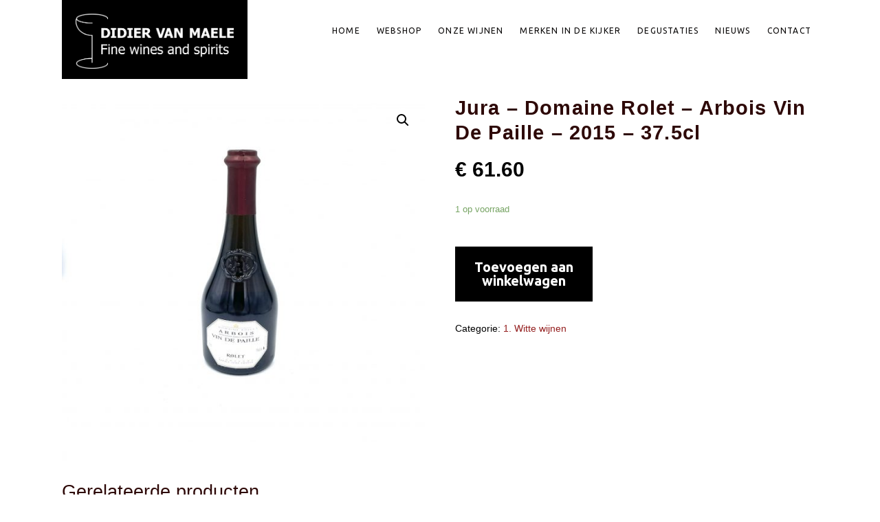

--- FILE ---
content_type: text/html; charset=UTF-8
request_url: https://www.didiervanmaele.be/product/jura-domaine-rolet-arbois-vin-de-paille-2015-37-5cl/
body_size: 16415
content:
<!DOCTYPE html>
<html lang="nl">
<head>
<meta charset="UTF-8" />
<meta name="viewport" content="width=device-width" />
<link rel="profile" href="http://gmpg.org/xfn/11" />
<meta name='robots' content='index, follow, max-image-preview:large, max-snippet:-1, max-video-preview:-1' />

	<!-- This site is optimized with the Yoast SEO plugin v20.1 - https://yoast.com/wordpress/plugins/seo/ -->
	<title>Jura - Domaine Rolet - Arbois Vin De Paille - 2015 - 37.5cl -</title>
	<link rel="canonical" href="https://www.didiervanmaele.be/product/jura-domaine-rolet-arbois-vin-de-paille-2015-37-5cl/" />
	<meta property="og:locale" content="nl_NL" />
	<meta property="og:type" content="article" />
	<meta property="og:title" content="Jura - Domaine Rolet - Arbois Vin De Paille - 2015 - 37.5cl -" />
	<meta property="og:url" content="https://www.didiervanmaele.be/product/jura-domaine-rolet-arbois-vin-de-paille-2015-37-5cl/" />
	<meta property="article:modified_time" content="2024-03-10T09:37:44+00:00" />
	<meta property="og:image" content="https://www.didiervanmaele.be/wp-content/uploads/2022/10/Rolet-Arbois-Vin-De-Paille.jpg" />
	<meta property="og:image:width" content="1818" />
	<meta property="og:image:height" content="1818" />
	<meta property="og:image:type" content="image/jpeg" />
	<meta name="twitter:card" content="summary_large_image" />
	<script type="application/ld+json" class="yoast-schema-graph">{"@context":"https://schema.org","@graph":[{"@type":"WebPage","@id":"https://www.didiervanmaele.be/product/jura-domaine-rolet-arbois-vin-de-paille-2015-37-5cl/","url":"https://www.didiervanmaele.be/product/jura-domaine-rolet-arbois-vin-de-paille-2015-37-5cl/","name":"Jura - Domaine Rolet - Arbois Vin De Paille - 2015 - 37.5cl -","isPartOf":{"@id":"https://www.didiervanmaele.be/#website"},"primaryImageOfPage":{"@id":"https://www.didiervanmaele.be/product/jura-domaine-rolet-arbois-vin-de-paille-2015-37-5cl/#primaryimage"},"image":{"@id":"https://www.didiervanmaele.be/product/jura-domaine-rolet-arbois-vin-de-paille-2015-37-5cl/#primaryimage"},"thumbnailUrl":"https://www.didiervanmaele.be/wp-content/uploads/2022/10/Rolet-Arbois-Vin-De-Paille.jpg","datePublished":"2022-10-02T11:56:05+00:00","dateModified":"2024-03-10T09:37:44+00:00","breadcrumb":{"@id":"https://www.didiervanmaele.be/product/jura-domaine-rolet-arbois-vin-de-paille-2015-37-5cl/#breadcrumb"},"inLanguage":"nl","potentialAction":[{"@type":"ReadAction","target":["https://www.didiervanmaele.be/product/jura-domaine-rolet-arbois-vin-de-paille-2015-37-5cl/"]}]},{"@type":"ImageObject","inLanguage":"nl","@id":"https://www.didiervanmaele.be/product/jura-domaine-rolet-arbois-vin-de-paille-2015-37-5cl/#primaryimage","url":"https://www.didiervanmaele.be/wp-content/uploads/2022/10/Rolet-Arbois-Vin-De-Paille.jpg","contentUrl":"https://www.didiervanmaele.be/wp-content/uploads/2022/10/Rolet-Arbois-Vin-De-Paille.jpg","width":1818,"height":1818},{"@type":"BreadcrumbList","@id":"https://www.didiervanmaele.be/product/jura-domaine-rolet-arbois-vin-de-paille-2015-37-5cl/#breadcrumb","itemListElement":[{"@type":"ListItem","position":1,"name":"Home","item":"https://www.didiervanmaele.be/"},{"@type":"ListItem","position":2,"name":"Winkel","item":"https://www.didiervanmaele.be/winkel/"},{"@type":"ListItem","position":3,"name":"Jura &#8211; Domaine Rolet &#8211; Arbois Vin De Paille &#8211; 2015 &#8211; 37.5cl"}]},{"@type":"WebSite","@id":"https://www.didiervanmaele.be/#website","url":"https://www.didiervanmaele.be/","name":"","description":"","potentialAction":[{"@type":"SearchAction","target":{"@type":"EntryPoint","urlTemplate":"https://www.didiervanmaele.be/?s={search_term_string}"},"query-input":"required name=search_term_string"}],"inLanguage":"nl"}]}</script>
	<!-- / Yoast SEO plugin. -->


<link rel='dns-prefetch' href='//fonts.googleapis.com' />
<link rel="alternate" type="application/rss+xml" title=" &raquo; feed" href="https://www.didiervanmaele.be/feed/" />
<link rel="alternate" type="application/rss+xml" title=" &raquo; reactiesfeed" href="https://www.didiervanmaele.be/comments/feed/" />
<link rel="alternate" type="text/calendar" title=" &raquo; iCal Feed" href="https://www.didiervanmaele.be/evenementen/?ical=1" />
		<!-- This site uses the Google Analytics by MonsterInsights plugin v8.12.1 - Using Analytics tracking - https://www.monsterinsights.com/ -->
							<script
				src="//www.googletagmanager.com/gtag/js?id=UA-83263705-1"  data-cfasync="false" data-wpfc-render="false" type="text/javascript" async></script>
			<script data-cfasync="false" data-wpfc-render="false" type="text/javascript">
				var mi_version = '8.12.1';
				var mi_track_user = true;
				var mi_no_track_reason = '';
				
								var disableStrs = [
															'ga-disable-UA-83263705-1',
									];

				/* Function to detect opted out users */
				function __gtagTrackerIsOptedOut() {
					for (var index = 0; index < disableStrs.length; index++) {
						if (document.cookie.indexOf(disableStrs[index] + '=true') > -1) {
							return true;
						}
					}

					return false;
				}

				/* Disable tracking if the opt-out cookie exists. */
				if (__gtagTrackerIsOptedOut()) {
					for (var index = 0; index < disableStrs.length; index++) {
						window[disableStrs[index]] = true;
					}
				}

				/* Opt-out function */
				function __gtagTrackerOptout() {
					for (var index = 0; index < disableStrs.length; index++) {
						document.cookie = disableStrs[index] + '=true; expires=Thu, 31 Dec 2099 23:59:59 UTC; path=/';
						window[disableStrs[index]] = true;
					}
				}

				if ('undefined' === typeof gaOptout) {
					function gaOptout() {
						__gtagTrackerOptout();
					}
				}
								window.dataLayer = window.dataLayer || [];

				window.MonsterInsightsDualTracker = {
					helpers: {},
					trackers: {},
				};
				if (mi_track_user) {
					function __gtagDataLayer() {
						dataLayer.push(arguments);
					}

					function __gtagTracker(type, name, parameters) {
						if (!parameters) {
							parameters = {};
						}

						if (parameters.send_to) {
							__gtagDataLayer.apply(null, arguments);
							return;
						}

						if (type === 'event') {
							
														parameters.send_to = monsterinsights_frontend.ua;
							__gtagDataLayer(type, name, parameters);
													} else {
							__gtagDataLayer.apply(null, arguments);
						}
					}

					__gtagTracker('js', new Date());
					__gtagTracker('set', {
						'developer_id.dZGIzZG': true,
											});
															__gtagTracker('config', 'UA-83263705-1', {"forceSSL":"true"} );
										window.gtag = __gtagTracker;										(function () {
						/* https://developers.google.com/analytics/devguides/collection/analyticsjs/ */
						/* ga and __gaTracker compatibility shim. */
						var noopfn = function () {
							return null;
						};
						var newtracker = function () {
							return new Tracker();
						};
						var Tracker = function () {
							return null;
						};
						var p = Tracker.prototype;
						p.get = noopfn;
						p.set = noopfn;
						p.send = function () {
							var args = Array.prototype.slice.call(arguments);
							args.unshift('send');
							__gaTracker.apply(null, args);
						};
						var __gaTracker = function () {
							var len = arguments.length;
							if (len === 0) {
								return;
							}
							var f = arguments[len - 1];
							if (typeof f !== 'object' || f === null || typeof f.hitCallback !== 'function') {
								if ('send' === arguments[0]) {
									var hitConverted, hitObject = false, action;
									if ('event' === arguments[1]) {
										if ('undefined' !== typeof arguments[3]) {
											hitObject = {
												'eventAction': arguments[3],
												'eventCategory': arguments[2],
												'eventLabel': arguments[4],
												'value': arguments[5] ? arguments[5] : 1,
											}
										}
									}
									if ('pageview' === arguments[1]) {
										if ('undefined' !== typeof arguments[2]) {
											hitObject = {
												'eventAction': 'page_view',
												'page_path': arguments[2],
											}
										}
									}
									if (typeof arguments[2] === 'object') {
										hitObject = arguments[2];
									}
									if (typeof arguments[5] === 'object') {
										Object.assign(hitObject, arguments[5]);
									}
									if ('undefined' !== typeof arguments[1].hitType) {
										hitObject = arguments[1];
										if ('pageview' === hitObject.hitType) {
											hitObject.eventAction = 'page_view';
										}
									}
									if (hitObject) {
										action = 'timing' === arguments[1].hitType ? 'timing_complete' : hitObject.eventAction;
										hitConverted = mapArgs(hitObject);
										__gtagTracker('event', action, hitConverted);
									}
								}
								return;
							}

							function mapArgs(args) {
								var arg, hit = {};
								var gaMap = {
									'eventCategory': 'event_category',
									'eventAction': 'event_action',
									'eventLabel': 'event_label',
									'eventValue': 'event_value',
									'nonInteraction': 'non_interaction',
									'timingCategory': 'event_category',
									'timingVar': 'name',
									'timingValue': 'value',
									'timingLabel': 'event_label',
									'page': 'page_path',
									'location': 'page_location',
									'title': 'page_title',
								};
								for (arg in args) {
																		if (!(!args.hasOwnProperty(arg) || !gaMap.hasOwnProperty(arg))) {
										hit[gaMap[arg]] = args[arg];
									} else {
										hit[arg] = args[arg];
									}
								}
								return hit;
							}

							try {
								f.hitCallback();
							} catch (ex) {
							}
						};
						__gaTracker.create = newtracker;
						__gaTracker.getByName = newtracker;
						__gaTracker.getAll = function () {
							return [];
						};
						__gaTracker.remove = noopfn;
						__gaTracker.loaded = true;
						window['__gaTracker'] = __gaTracker;
					})();
									} else {
										console.log("");
					(function () {
						function __gtagTracker() {
							return null;
						}

						window['__gtagTracker'] = __gtagTracker;
						window['gtag'] = __gtagTracker;
					})();
									}
			</script>
				<!-- / Google Analytics by MonsterInsights -->
		<script type="text/javascript">
window._wpemojiSettings = {"baseUrl":"https:\/\/s.w.org\/images\/core\/emoji\/14.0.0\/72x72\/","ext":".png","svgUrl":"https:\/\/s.w.org\/images\/core\/emoji\/14.0.0\/svg\/","svgExt":".svg","source":{"concatemoji":"https:\/\/www.didiervanmaele.be\/wp-includes\/js\/wp-emoji-release.min.js?ver=6.1.1"}};
/*! This file is auto-generated */
!function(e,a,t){var n,r,o,i=a.createElement("canvas"),p=i.getContext&&i.getContext("2d");function s(e,t){var a=String.fromCharCode,e=(p.clearRect(0,0,i.width,i.height),p.fillText(a.apply(this,e),0,0),i.toDataURL());return p.clearRect(0,0,i.width,i.height),p.fillText(a.apply(this,t),0,0),e===i.toDataURL()}function c(e){var t=a.createElement("script");t.src=e,t.defer=t.type="text/javascript",a.getElementsByTagName("head")[0].appendChild(t)}for(o=Array("flag","emoji"),t.supports={everything:!0,everythingExceptFlag:!0},r=0;r<o.length;r++)t.supports[o[r]]=function(e){if(p&&p.fillText)switch(p.textBaseline="top",p.font="600 32px Arial",e){case"flag":return s([127987,65039,8205,9895,65039],[127987,65039,8203,9895,65039])?!1:!s([55356,56826,55356,56819],[55356,56826,8203,55356,56819])&&!s([55356,57332,56128,56423,56128,56418,56128,56421,56128,56430,56128,56423,56128,56447],[55356,57332,8203,56128,56423,8203,56128,56418,8203,56128,56421,8203,56128,56430,8203,56128,56423,8203,56128,56447]);case"emoji":return!s([129777,127995,8205,129778,127999],[129777,127995,8203,129778,127999])}return!1}(o[r]),t.supports.everything=t.supports.everything&&t.supports[o[r]],"flag"!==o[r]&&(t.supports.everythingExceptFlag=t.supports.everythingExceptFlag&&t.supports[o[r]]);t.supports.everythingExceptFlag=t.supports.everythingExceptFlag&&!t.supports.flag,t.DOMReady=!1,t.readyCallback=function(){t.DOMReady=!0},t.supports.everything||(n=function(){t.readyCallback()},a.addEventListener?(a.addEventListener("DOMContentLoaded",n,!1),e.addEventListener("load",n,!1)):(e.attachEvent("onload",n),a.attachEvent("onreadystatechange",function(){"complete"===a.readyState&&t.readyCallback()})),(e=t.source||{}).concatemoji?c(e.concatemoji):e.wpemoji&&e.twemoji&&(c(e.twemoji),c(e.wpemoji)))}(window,document,window._wpemojiSettings);
</script>
<style type="text/css">
img.wp-smiley,
img.emoji {
	display: inline !important;
	border: none !important;
	box-shadow: none !important;
	height: 1em !important;
	width: 1em !important;
	margin: 0 0.07em !important;
	vertical-align: -0.1em !important;
	background: none !important;
	padding: 0 !important;
}
</style>
	<link rel='stylesheet' id='wp-block-library-css' href='https://www.didiervanmaele.be/wp-includes/css/dist/block-library/style.min.css?ver=6.1.1' type='text/css' media='all' />
<style id='wp-block-library-theme-inline-css' type='text/css'>
.wp-block-audio figcaption{color:#555;font-size:13px;text-align:center}.is-dark-theme .wp-block-audio figcaption{color:hsla(0,0%,100%,.65)}.wp-block-audio{margin:0 0 1em}.wp-block-code{border:1px solid #ccc;border-radius:4px;font-family:Menlo,Consolas,monaco,monospace;padding:.8em 1em}.wp-block-embed figcaption{color:#555;font-size:13px;text-align:center}.is-dark-theme .wp-block-embed figcaption{color:hsla(0,0%,100%,.65)}.wp-block-embed{margin:0 0 1em}.blocks-gallery-caption{color:#555;font-size:13px;text-align:center}.is-dark-theme .blocks-gallery-caption{color:hsla(0,0%,100%,.65)}.wp-block-image figcaption{color:#555;font-size:13px;text-align:center}.is-dark-theme .wp-block-image figcaption{color:hsla(0,0%,100%,.65)}.wp-block-image{margin:0 0 1em}.wp-block-pullquote{border-top:4px solid;border-bottom:4px solid;margin-bottom:1.75em;color:currentColor}.wp-block-pullquote__citation,.wp-block-pullquote cite,.wp-block-pullquote footer{color:currentColor;text-transform:uppercase;font-size:.8125em;font-style:normal}.wp-block-quote{border-left:.25em solid;margin:0 0 1.75em;padding-left:1em}.wp-block-quote cite,.wp-block-quote footer{color:currentColor;font-size:.8125em;position:relative;font-style:normal}.wp-block-quote.has-text-align-right{border-left:none;border-right:.25em solid;padding-left:0;padding-right:1em}.wp-block-quote.has-text-align-center{border:none;padding-left:0}.wp-block-quote.is-large,.wp-block-quote.is-style-large,.wp-block-quote.is-style-plain{border:none}.wp-block-search .wp-block-search__label{font-weight:700}.wp-block-search__button{border:1px solid #ccc;padding:.375em .625em}:where(.wp-block-group.has-background){padding:1.25em 2.375em}.wp-block-separator.has-css-opacity{opacity:.4}.wp-block-separator{border:none;border-bottom:2px solid;margin-left:auto;margin-right:auto}.wp-block-separator.has-alpha-channel-opacity{opacity:1}.wp-block-separator:not(.is-style-wide):not(.is-style-dots){width:100px}.wp-block-separator.has-background:not(.is-style-dots){border-bottom:none;height:1px}.wp-block-separator.has-background:not(.is-style-wide):not(.is-style-dots){height:2px}.wp-block-table{margin:"0 0 1em 0"}.wp-block-table thead{border-bottom:3px solid}.wp-block-table tfoot{border-top:3px solid}.wp-block-table td,.wp-block-table th{word-break:normal}.wp-block-table figcaption{color:#555;font-size:13px;text-align:center}.is-dark-theme .wp-block-table figcaption{color:hsla(0,0%,100%,.65)}.wp-block-video figcaption{color:#555;font-size:13px;text-align:center}.is-dark-theme .wp-block-video figcaption{color:hsla(0,0%,100%,.65)}.wp-block-video{margin:0 0 1em}.wp-block-template-part.has-background{padding:1.25em 2.375em;margin-top:0;margin-bottom:0}
</style>
<link rel='stylesheet' id='wc-blocks-vendors-style-css' href='https://www.didiervanmaele.be/wp-content/plugins/woocommerce/packages/woocommerce-blocks/build/wc-blocks-vendors-style.css?ver=9.4.3' type='text/css' media='all' />
<link rel='stylesheet' id='wc-blocks-style-css' href='https://www.didiervanmaele.be/wp-content/plugins/woocommerce/packages/woocommerce-blocks/build/wc-blocks-style.css?ver=9.4.3' type='text/css' media='all' />
<link rel='stylesheet' id='classic-theme-styles-css' href='https://www.didiervanmaele.be/wp-includes/css/classic-themes.min.css?ver=1' type='text/css' media='all' />
<style id='global-styles-inline-css' type='text/css'>
body{--wp--preset--color--black: #000000;--wp--preset--color--cyan-bluish-gray: #abb8c3;--wp--preset--color--white: #ffffff;--wp--preset--color--pale-pink: #f78da7;--wp--preset--color--vivid-red: #cf2e2e;--wp--preset--color--luminous-vivid-orange: #ff6900;--wp--preset--color--luminous-vivid-amber: #fcb900;--wp--preset--color--light-green-cyan: #7bdcb5;--wp--preset--color--vivid-green-cyan: #00d084;--wp--preset--color--pale-cyan-blue: #8ed1fc;--wp--preset--color--vivid-cyan-blue: #0693e3;--wp--preset--color--vivid-purple: #9b51e0;--wp--preset--color--strong-red: #5d2331;--wp--preset--color--light-yellow: #fefcf0;--wp--preset--gradient--vivid-cyan-blue-to-vivid-purple: linear-gradient(135deg,rgba(6,147,227,1) 0%,rgb(155,81,224) 100%);--wp--preset--gradient--light-green-cyan-to-vivid-green-cyan: linear-gradient(135deg,rgb(122,220,180) 0%,rgb(0,208,130) 100%);--wp--preset--gradient--luminous-vivid-amber-to-luminous-vivid-orange: linear-gradient(135deg,rgba(252,185,0,1) 0%,rgba(255,105,0,1) 100%);--wp--preset--gradient--luminous-vivid-orange-to-vivid-red: linear-gradient(135deg,rgba(255,105,0,1) 0%,rgb(207,46,46) 100%);--wp--preset--gradient--very-light-gray-to-cyan-bluish-gray: linear-gradient(135deg,rgb(238,238,238) 0%,rgb(169,184,195) 100%);--wp--preset--gradient--cool-to-warm-spectrum: linear-gradient(135deg,rgb(74,234,220) 0%,rgb(151,120,209) 20%,rgb(207,42,186) 40%,rgb(238,44,130) 60%,rgb(251,105,98) 80%,rgb(254,248,76) 100%);--wp--preset--gradient--blush-light-purple: linear-gradient(135deg,rgb(255,206,236) 0%,rgb(152,150,240) 100%);--wp--preset--gradient--blush-bordeaux: linear-gradient(135deg,rgb(254,205,165) 0%,rgb(254,45,45) 50%,rgb(107,0,62) 100%);--wp--preset--gradient--luminous-dusk: linear-gradient(135deg,rgb(255,203,112) 0%,rgb(199,81,192) 50%,rgb(65,88,208) 100%);--wp--preset--gradient--pale-ocean: linear-gradient(135deg,rgb(255,245,203) 0%,rgb(182,227,212) 50%,rgb(51,167,181) 100%);--wp--preset--gradient--electric-grass: linear-gradient(135deg,rgb(202,248,128) 0%,rgb(113,206,126) 100%);--wp--preset--gradient--midnight: linear-gradient(135deg,rgb(2,3,129) 0%,rgb(40,116,252) 100%);--wp--preset--duotone--dark-grayscale: url('#wp-duotone-dark-grayscale');--wp--preset--duotone--grayscale: url('#wp-duotone-grayscale');--wp--preset--duotone--purple-yellow: url('#wp-duotone-purple-yellow');--wp--preset--duotone--blue-red: url('#wp-duotone-blue-red');--wp--preset--duotone--midnight: url('#wp-duotone-midnight');--wp--preset--duotone--magenta-yellow: url('#wp-duotone-magenta-yellow');--wp--preset--duotone--purple-green: url('#wp-duotone-purple-green');--wp--preset--duotone--blue-orange: url('#wp-duotone-blue-orange');--wp--preset--font-size--small: 13px;--wp--preset--font-size--medium: 20px;--wp--preset--font-size--large: 36px;--wp--preset--font-size--x-large: 42px;--wp--preset--spacing--20: 0.44rem;--wp--preset--spacing--30: 0.67rem;--wp--preset--spacing--40: 1rem;--wp--preset--spacing--50: 1.5rem;--wp--preset--spacing--60: 2.25rem;--wp--preset--spacing--70: 3.38rem;--wp--preset--spacing--80: 5.06rem;}:where(.is-layout-flex){gap: 0.5em;}body .is-layout-flow > .alignleft{float: left;margin-inline-start: 0;margin-inline-end: 2em;}body .is-layout-flow > .alignright{float: right;margin-inline-start: 2em;margin-inline-end: 0;}body .is-layout-flow > .aligncenter{margin-left: auto !important;margin-right: auto !important;}body .is-layout-constrained > .alignleft{float: left;margin-inline-start: 0;margin-inline-end: 2em;}body .is-layout-constrained > .alignright{float: right;margin-inline-start: 2em;margin-inline-end: 0;}body .is-layout-constrained > .aligncenter{margin-left: auto !important;margin-right: auto !important;}body .is-layout-constrained > :where(:not(.alignleft):not(.alignright):not(.alignfull)){max-width: var(--wp--style--global--content-size);margin-left: auto !important;margin-right: auto !important;}body .is-layout-constrained > .alignwide{max-width: var(--wp--style--global--wide-size);}body .is-layout-flex{display: flex;}body .is-layout-flex{flex-wrap: wrap;align-items: center;}body .is-layout-flex > *{margin: 0;}:where(.wp-block-columns.is-layout-flex){gap: 2em;}.has-black-color{color: var(--wp--preset--color--black) !important;}.has-cyan-bluish-gray-color{color: var(--wp--preset--color--cyan-bluish-gray) !important;}.has-white-color{color: var(--wp--preset--color--white) !important;}.has-pale-pink-color{color: var(--wp--preset--color--pale-pink) !important;}.has-vivid-red-color{color: var(--wp--preset--color--vivid-red) !important;}.has-luminous-vivid-orange-color{color: var(--wp--preset--color--luminous-vivid-orange) !important;}.has-luminous-vivid-amber-color{color: var(--wp--preset--color--luminous-vivid-amber) !important;}.has-light-green-cyan-color{color: var(--wp--preset--color--light-green-cyan) !important;}.has-vivid-green-cyan-color{color: var(--wp--preset--color--vivid-green-cyan) !important;}.has-pale-cyan-blue-color{color: var(--wp--preset--color--pale-cyan-blue) !important;}.has-vivid-cyan-blue-color{color: var(--wp--preset--color--vivid-cyan-blue) !important;}.has-vivid-purple-color{color: var(--wp--preset--color--vivid-purple) !important;}.has-black-background-color{background-color: var(--wp--preset--color--black) !important;}.has-cyan-bluish-gray-background-color{background-color: var(--wp--preset--color--cyan-bluish-gray) !important;}.has-white-background-color{background-color: var(--wp--preset--color--white) !important;}.has-pale-pink-background-color{background-color: var(--wp--preset--color--pale-pink) !important;}.has-vivid-red-background-color{background-color: var(--wp--preset--color--vivid-red) !important;}.has-luminous-vivid-orange-background-color{background-color: var(--wp--preset--color--luminous-vivid-orange) !important;}.has-luminous-vivid-amber-background-color{background-color: var(--wp--preset--color--luminous-vivid-amber) !important;}.has-light-green-cyan-background-color{background-color: var(--wp--preset--color--light-green-cyan) !important;}.has-vivid-green-cyan-background-color{background-color: var(--wp--preset--color--vivid-green-cyan) !important;}.has-pale-cyan-blue-background-color{background-color: var(--wp--preset--color--pale-cyan-blue) !important;}.has-vivid-cyan-blue-background-color{background-color: var(--wp--preset--color--vivid-cyan-blue) !important;}.has-vivid-purple-background-color{background-color: var(--wp--preset--color--vivid-purple) !important;}.has-black-border-color{border-color: var(--wp--preset--color--black) !important;}.has-cyan-bluish-gray-border-color{border-color: var(--wp--preset--color--cyan-bluish-gray) !important;}.has-white-border-color{border-color: var(--wp--preset--color--white) !important;}.has-pale-pink-border-color{border-color: var(--wp--preset--color--pale-pink) !important;}.has-vivid-red-border-color{border-color: var(--wp--preset--color--vivid-red) !important;}.has-luminous-vivid-orange-border-color{border-color: var(--wp--preset--color--luminous-vivid-orange) !important;}.has-luminous-vivid-amber-border-color{border-color: var(--wp--preset--color--luminous-vivid-amber) !important;}.has-light-green-cyan-border-color{border-color: var(--wp--preset--color--light-green-cyan) !important;}.has-vivid-green-cyan-border-color{border-color: var(--wp--preset--color--vivid-green-cyan) !important;}.has-pale-cyan-blue-border-color{border-color: var(--wp--preset--color--pale-cyan-blue) !important;}.has-vivid-cyan-blue-border-color{border-color: var(--wp--preset--color--vivid-cyan-blue) !important;}.has-vivid-purple-border-color{border-color: var(--wp--preset--color--vivid-purple) !important;}.has-vivid-cyan-blue-to-vivid-purple-gradient-background{background: var(--wp--preset--gradient--vivid-cyan-blue-to-vivid-purple) !important;}.has-light-green-cyan-to-vivid-green-cyan-gradient-background{background: var(--wp--preset--gradient--light-green-cyan-to-vivid-green-cyan) !important;}.has-luminous-vivid-amber-to-luminous-vivid-orange-gradient-background{background: var(--wp--preset--gradient--luminous-vivid-amber-to-luminous-vivid-orange) !important;}.has-luminous-vivid-orange-to-vivid-red-gradient-background{background: var(--wp--preset--gradient--luminous-vivid-orange-to-vivid-red) !important;}.has-very-light-gray-to-cyan-bluish-gray-gradient-background{background: var(--wp--preset--gradient--very-light-gray-to-cyan-bluish-gray) !important;}.has-cool-to-warm-spectrum-gradient-background{background: var(--wp--preset--gradient--cool-to-warm-spectrum) !important;}.has-blush-light-purple-gradient-background{background: var(--wp--preset--gradient--blush-light-purple) !important;}.has-blush-bordeaux-gradient-background{background: var(--wp--preset--gradient--blush-bordeaux) !important;}.has-luminous-dusk-gradient-background{background: var(--wp--preset--gradient--luminous-dusk) !important;}.has-pale-ocean-gradient-background{background: var(--wp--preset--gradient--pale-ocean) !important;}.has-electric-grass-gradient-background{background: var(--wp--preset--gradient--electric-grass) !important;}.has-midnight-gradient-background{background: var(--wp--preset--gradient--midnight) !important;}.has-small-font-size{font-size: var(--wp--preset--font-size--small) !important;}.has-medium-font-size{font-size: var(--wp--preset--font-size--medium) !important;}.has-large-font-size{font-size: var(--wp--preset--font-size--large) !important;}.has-x-large-font-size{font-size: var(--wp--preset--font-size--x-large) !important;}
.wp-block-navigation a:where(:not(.wp-element-button)){color: inherit;}
:where(.wp-block-columns.is-layout-flex){gap: 2em;}
.wp-block-pullquote{font-size: 1.5em;line-height: 1.6;}
</style>
<link rel='stylesheet' id='contact-form-7-css' href='https://www.didiervanmaele.be/wp-content/plugins/contact-form-7/includes/css/styles.css?ver=5.7.4' type='text/css' media='all' />
<link rel='stylesheet' id='pcl-list-style-css' href='https://www.didiervanmaele.be/wp-content/plugins/product-category-list/assets/css/pcl-list.css?ver=6.1.1' type='text/css' media='all' />
<link rel='stylesheet' id='pcl-grid-style-css' href='https://www.didiervanmaele.be/wp-content/plugins/product-category-list/assets/css/pcl-grid.css?ver=6.1.1' type='text/css' media='all' />
<link rel='stylesheet' id='wpsm-comptable-styles-css' href='https://www.didiervanmaele.be/wp-content/plugins/table-maker/css/style.css?ver=1.9.1' type='text/css' media='all' />
<link rel='stylesheet' id='photoswipe-css' href='https://www.didiervanmaele.be/wp-content/plugins/woocommerce/assets/css/photoswipe/photoswipe.min.css?ver=7.4.0' type='text/css' media='all' />
<link rel='stylesheet' id='photoswipe-default-skin-css' href='https://www.didiervanmaele.be/wp-content/plugins/woocommerce/assets/css/photoswipe/default-skin/default-skin.min.css?ver=7.4.0' type='text/css' media='all' />
<link rel='stylesheet' id='woocommerce-layout-css' href='https://www.didiervanmaele.be/wp-content/plugins/woocommerce/assets/css/woocommerce-layout.css?ver=7.4.0' type='text/css' media='all' />
<link rel='stylesheet' id='woocommerce-smallscreen-css' href='https://www.didiervanmaele.be/wp-content/plugins/woocommerce/assets/css/woocommerce-smallscreen.css?ver=7.4.0' type='text/css' media='only screen and (max-width: 768px)' />
<link rel='stylesheet' id='woocommerce-general-css' href='https://www.didiervanmaele.be/wp-content/plugins/woocommerce/assets/css/woocommerce.css?ver=7.4.0' type='text/css' media='all' />
<style id='woocommerce-inline-inline-css' type='text/css'>
.woocommerce form .form-row .required { visibility: visible; }
</style>
<link rel='stylesheet' id='parent-style-css' href='https://www.didiervanmaele.be/wp-content/themes/vanmaele/style.css?ver=6.1.1' type='text/css' media='all' />
<link rel='stylesheet' id='child-style-css' href='https://www.didiervanmaele.be/wp-content/themes/vanmaele-child/style.css?ver=6.1.1' type='text/css' media='all' />
<link rel='stylesheet' id='goodolwine-fonts-css' href='https://fonts.googleapis.com/css?family=Lora%3A400%2C700%2C400italic%2C700italic%7CUbuntu%3A300%2C400%2C500%2C700%2C300italic%2C400italic%2C500italic%2C700italic%7CGreat+Vibes&#038;subset=latin%2Clatin-ext' type='text/css' media='all' />
<link rel='stylesheet' id='goodolwine-style-css' href='https://www.didiervanmaele.be/wp-content/themes/vanmaele-child/style.css?ver=6.1.1' type='text/css' media='all' />
<link rel='stylesheet' id='goodolwine-ihover-css' href='https://www.didiervanmaele.be/wp-content/themes/vanmaele/css/ihover.css?ver=6.1.1' type='text/css' media='all' />
<link rel='stylesheet' id='goodolwine-woocommerce-css' href='https://www.didiervanmaele.be/wp-content/themes/vanmaele/css/woocommerce.css?ver=6.1.1' type='text/css' media='all' />
<script type='text/javascript' src='https://www.didiervanmaele.be/wp-content/plugins/google-analytics-for-wordpress/assets/js/frontend-gtag.min.js?ver=8.12.1' id='monsterinsights-frontend-script-js'></script>
<script data-cfasync="false" data-wpfc-render="false" type="text/javascript" id='monsterinsights-frontend-script-js-extra'>/* <![CDATA[ */
var monsterinsights_frontend = {"js_events_tracking":"true","download_extensions":"doc,pdf,ppt,zip,xls,docx,pptx,xlsx","inbound_paths":"[]","home_url":"https:\/\/www.didiervanmaele.be","hash_tracking":"false","ua":"UA-83263705-1","v4_id":""};/* ]]> */
</script>
<script type='text/javascript' src='https://www.didiervanmaele.be/wp-includes/js/jquery/jquery.min.js?ver=3.6.1' id='jquery-core-js'></script>
<script type='text/javascript' src='https://www.didiervanmaele.be/wp-includes/js/jquery/jquery-migrate.min.js?ver=3.3.2' id='jquery-migrate-js'></script>
<script type='text/javascript' src='https://www.didiervanmaele.be/wp-content/themes/vanmaele-child/js/stickySidebar.js?ver=6.1.1' id='sidebar-js'></script>
<link rel="https://api.w.org/" href="https://www.didiervanmaele.be/wp-json/" /><link rel="alternate" type="application/json" href="https://www.didiervanmaele.be/wp-json/wp/v2/product/535816" /><link rel="EditURI" type="application/rsd+xml" title="RSD" href="https://www.didiervanmaele.be/xmlrpc.php?rsd" />
<link rel="wlwmanifest" type="application/wlwmanifest+xml" href="https://www.didiervanmaele.be/wp-includes/wlwmanifest.xml" />
<meta name="generator" content="WordPress 6.1.1" />
<meta name="generator" content="WooCommerce 7.4.0" />
<link rel='shortlink' href='https://www.didiervanmaele.be/?p=535816' />
<link rel="alternate" type="application/json+oembed" href="https://www.didiervanmaele.be/wp-json/oembed/1.0/embed?url=https%3A%2F%2Fwww.didiervanmaele.be%2Fproduct%2Fjura-domaine-rolet-arbois-vin-de-paille-2015-37-5cl%2F" />
<link rel="alternate" type="text/xml+oembed" href="https://www.didiervanmaele.be/wp-json/oembed/1.0/embed?url=https%3A%2F%2Fwww.didiervanmaele.be%2Fproduct%2Fjura-domaine-rolet-arbois-vin-de-paille-2015-37-5cl%2F&#038;format=xml" />

		<!-- GA Google Analytics @ https://m0n.co/ga -->
		<script>
			(function(i,s,o,g,r,a,m){i['GoogleAnalyticsObject']=r;i[r]=i[r]||function(){
			(i[r].q=i[r].q||[]).push(arguments)},i[r].l=1*new Date();a=s.createElement(o),
			m=s.getElementsByTagName(o)[0];a.async=1;a.src=g;m.parentNode.insertBefore(a,m)
			})(window,document,'script','https://www.google-analytics.com/analytics.js','ga');
			ga('create', 'UA-83263705-1', 'auto');
			ga('send', 'pageview');
		</script>

	<meta name="tec-api-version" content="v1"><meta name="tec-api-origin" content="https://www.didiervanmaele.be"><link rel="alternate" href="https://www.didiervanmaele.be/wp-json/tribe/events/v1/" />	<style type="text/css">
	
		body { background:; }
		.pagewrap { background-color:; }
	
		button, input[type="button"], input[type="reset"], input[type="submit"], button:focus, html input[type="button"]:focus, input[type="reset"]:focus, input[type="submit"]:focus, button:hover, html input[type="button"]:hover, 
		input[type="reset"]:hover, input[type="submit"]:hover, .button:hover, .menu-toggle, .main-small-navigation div, .page-links > span, .entry-content .page-links a:hover, .entry-content .page-links a:active, 
		.site-content [class*="navigation"] a, #content [class*="navigation"] a, #main [class*="navigation"] a, .widget_calendar #wp-calendar tbody a:hover,
		#infinite-handle span:hover, #infinite-handle span { background-color: #000000; }

		.soliloquy-theme-metro .soliloquy-caption .soliloquy-caption-inside p, .left.wines .entry-content a.button, .sticky .postdate.single, .single-tribe_events .tribe-events-schedule .tribe-events-cost, 
		a.home:before { background: #000000; }

		.home-welcome h3, .cbp-so-section .widget-title, .cbp-so-section .widget-title, .page blockquote, blockquote cite, .entry-title a:hover, .entry-meta a:hover, .galleryformat .entry-meta a:hover, .categories-links a:hover, 
		.tags-links, .entry-header .entry-meta, .entry-meta a, footer.entry-meta .edit-link a:before, .cbp-ig-grid .cbp-ig-title, .cbp-ig-grid .cbp-ig-category, .cbp-ig-grid li > a:hover .cbp-ig-icon:before, 
		.cbp-ig-grid li > a:hover .cbp-ig-title, h3.special, .right .cbp-so-side a.excerpt-link, a.more-link, a.excerpt-link, .format-aside .entry-content .entry-title a:hover, .format-quote .entry-content .entry-title a:hover, 
		.postdate.single a:hover, .archive a.excerpt-link, .wp-caption-text, .site-content .navigation-comment a, .site-content .navigation-comment a:hover, .comment-notes, .logged-in-as, .no-comments, .trackback .edit-link a, 
		.pingback .edit-link a, .comment-meta a, .comment-meta a:hover, #cancel-comment-reply-link, #cancel-comment-reply-link:hover, .widget a, .widget_flickr #flickr_badge_uber_wrapper a:hover, .widget_rss ul a, 
		.widget_recent_entries .post-date, .widget_text a, .sidebar-widget-area .widgettitle, .sidebar-widget-area .widget-title, .sidebar-widget-area .widget-title a, .social-links a, .page-title a, #infinite-footer .blog-credits, 
		#infinite-footer .blog-credits a, #infinite-footer .blog-info a:hover, #infinite-footer .blog-credits a:hover, #main div.sharedaddy h3.sd-title, .tribe-events-list .vevent.hentry a.tribe-events-read-more, 
		a.home, .intro-content h3,  .entry-header .entry-meta,  .entry-format a:hover:before, .entry-date a:hover:before, .byline a:hover:before, .edit-link a:hover:before, .comments-link a:hover:before, 
		.full-size-link a:hover:before, .parent-post-link a:hover:before, .comment-reply-link:hover:before, .comment-reply-login:hover:before .tribe-events-back a, .post-wrap a.more-link, .post-wrap a.more-link:visited, 
		.post-wrap a.more-link:active, .logged-in-as a, .logged-in-as a:visited, .logged-in-as a:active { color: #000000; }

		body.woocommerce a.add_to_cart_button, .woocommerce a.button, .woocommerce button.button, .woocommerce input.button, .woocommerce #respond input#submit, .woocommerce #content input.button, 
		body .woocommerce-page a.button, .woocommerce-page button.button, .woocommerce-page input.button, .woocommerce-page #respond input#submit, .woocommerce-page #content input.button,
		body.woocommerce #respond input#submit.alt, body.woocommerce a.button.alt, body.woocommerce button.button.alt, body.woocommerce input.button.alt, .woocommerce-cart .wc-proceed-to-checkout a.checkout-button,
		body.woocommerce a.button, body.woocommerce button.button, body .woocommerce input.button, body .woocommerce #respond input#submit, body.woocommerce #content input.button, 
		body .woocommerce-page a.button, body .woocommerce-page button.button, body .woocommerce-page input.button, body .woocommerce-page #respond input#submit, body .woocommerce-page #content input.button,
		body .woocommerce #payment #place_order, body .woocommerce-page #payment #place_order { background: #000000; }

		input[type="text"]:focus, input[type="email"]:focus, input[type="password"]:focus, input[type="search"]:focus, textarea:focus { border-color: #000000; }

		.widget_text a:hover { border--bottom-color: #000000; }

		.postdate.single, .grid .history, span.amount, .single .product span.amount { background: #ffffff; }

		#tribe-bar-form .tribe-bar-submit input[type=submit] { background: #ffffff; }

		.sidebar-widget-area { border-top-color: #ffffff; }

		.room { border-right-color: #ffffff; }
		
		#tribe-events a , .page blockquote, h3.special, .right .cbp-so-side a.excerpt-link, .home-welcome h3, .cbp-so-section .widget-title, .widget a, .cbp-ig-grid .cbp-ig-title, .cbp-ig-grid .cbp-ig-category,
		article a, article a:visited, article a:active, a.home, .entry-title a:hover, .entry-meta a:hover, .galleryformat .entry-meta a:hover, a.excerpt-link, .sidebar-widget-area .widgettitle, .sidebar-widget-area .widget-title, 
		.sidebar-widget-area .widget-title a, .entry-format a:hover:before, .entry-date a:hover:before, .byline a:hover:before, .edit-link a:hover:before, .comments-link a:hover:before, .full-size-link a:hover:before, 
		.parent-post-link a:hover:before, .comment-reply-link:hover:before, .comment-reply-login:hover:before, .room a.more-link { color: ; }
		
		#masthead, #mastheadone, #mastheadtwo { background: #ffffff; }
		
		.navigation-main ul ul { background-color: #ffffff; }
		
		.navigation-main ul ul { border-color: ; }
		
		.navigation-main ul ul a:hover, .navigation-main li li.current_page_item > a, .navigation-main li li.current-menu-item > a { background-color: ; }
		
		.navigation-main a, .navigation-main ul li.has-children > a:after, .navigation-main ul ul a:before { color: #0a0808; }
		
		.navigation-main ul ul a, .navigation-main a:hover, .navigation-main li.current_page_item > a, .navigation-main li.current-menu-item > a, .navigation-main ul ul a:hover, .navigation-main li li.current_page_item > a, 
		.navigation-main li li.current-menu-item > a { color: #5d2331; }
		
		.site-branding { background-color: ; }
		
		.site-description { border-color: ; }
		
		.site-description { color: ; }
		
		.site-title a { color: ; }
		
		.footer, .site-footer { background-color: ; }
		
		.footer .widget_calendar #wp-calendar caption, .footer a.homebutton, .tribe-events-list-widget h4, .tribe-events-widget-link a { background-color: ; }
		
		.footer hr, .footer-widget-area .widget ul > li, .footer-widget-area .widget ol > li, .footer-widget-area .widget_rss ul a, .footer-widget-area .widget_text a { border-color: ; }
		
		.footer-widget-area .widget, .footer-widget-area .widget-title, .footer-widget-area .widget a, .site-info, .site-info a { color: #ffffff; }
		
		.footer h1, .footer h2, .footer h3, .footer h4, .footer h5, .footer h6, .footer h4.special, .footer-widget-area .widget_rss ul a, .footer-widget-area .widget_text a { color: #ffffff; }
		
		.footer-widget-area .widget_rss ul a:hover, .footer-widget-area .widget_text a:hover { border-color: #ffffff;}
		
		.footer-widget-area .widget_rss ul a:hover, .footer-widget-area .widget_text a:hover, .footer-widget-area .widget a:hover{ color: #ffffff;} 
		
		.footer-widget-area .widget_calendar #wp-calendar, .footer-widget-area .widget_calendar #wp-calendar thead th, .footer-widget-area .widget_calendar #wp-calendar tbody td, 
		.footer-widget-area .widget_calendar #wp-calendar tfoot td#next { background-color: ;} 
		
		.footer-widget-area .widget_calendar #wp-calendar, .footer-widget-area .widget_calendar #wp-calendar thead th, .footer-widget-area .widget_calendar #wp-calendar tbody td, 
		.footer-widget-area .widget_calendar #wp-calendar tfoot td#next { border-color: ;}
		
		.footer-widget-area .widget_calendar, .footer-widget-area .widget_calendar caption, .footer-widget-area .widget_calendar #wp-calendar a { color: ;}
		
    </style>
		<noscript><style>.woocommerce-product-gallery{ opacity: 1 !important; }</style></noscript>
		<style type="text/css">
			#site-title,
		#site-title a,
		#site-description {
			position: absolute;
			clip: rect(1px, 1px, 1px, 1px);
		}
		</style>
	<link rel="icon" href="https://www.didiervanmaele.be/wp-content/uploads/2020/06/cropped-favicon-1-32x32.png" sizes="32x32" />
<link rel="icon" href="https://www.didiervanmaele.be/wp-content/uploads/2020/06/cropped-favicon-1-192x192.png" sizes="192x192" />
<link rel="apple-touch-icon" href="https://www.didiervanmaele.be/wp-content/uploads/2020/06/cropped-favicon-1-180x180.png" />
<meta name="msapplication-TileImage" content="https://www.didiervanmaele.be/wp-content/uploads/2020/06/cropped-favicon-1-270x270.png" />
</head>

<body class="product-template-default single single-product postid-535816 wp-custom-logo theme-vanmaele woocommerce woocommerce-page woocommerce-no-js tribe-no-js page-template-van-maele-child">
<header id="mastheadtwo" class="site-header" role="banner">
<div class="page hfeed site">
	<a href="https://www.didiervanmaele.be/" class="custom-logo-link" rel="home"><img width="2075" height="721" src="https://www.didiervanmaele.be/wp-content/uploads/2016/06/Van-Maele-Didier-logo.png" class="custom-logo" alt="Didier Van Maele Wijnen" decoding="async" srcset="https://www.didiervanmaele.be/wp-content/uploads/2016/06/Van-Maele-Didier-logo.png 2075w, https://www.didiervanmaele.be/wp-content/uploads/2016/06/Van-Maele-Didier-logo-600x208.png 600w, https://www.didiervanmaele.be/wp-content/uploads/2016/06/Van-Maele-Didier-logo-300x104.png 300w, https://www.didiervanmaele.be/wp-content/uploads/2016/06/Van-Maele-Didier-logo-768x267.png 768w, https://www.didiervanmaele.be/wp-content/uploads/2016/06/Van-Maele-Didier-logo-1024x356.png 1024w" sizes="(max-width: 2075px) 100vw, 2075px" /></a>	<div class="site-branding">
	<h1 class="site-title"><a href="https://www.didiervanmaele.be/" rel="home">
				</a></h1>
	<h2 class="site-description">
			</h2>
	</div>
	<div class="screen-reader-text skip-link">
		<a href="#content" title="Skip to content">Skip to content</a>
	</div><!-- .screen-reader-text skip-link -->
	<nav id="site-navigation" class="navigation-main" role="navigation">
		<button class="menu-toggle winegenericon" aria-controls="primary-menu" aria-expanded="false">Menu</button>
		<div class="menu-main-menu-container"><ul id="primary-menu" class="nav-menu"><li id="menu-item-722" class="menu-item menu-item-type-post_type menu-item-object-page menu-item-home menu-item-722"><a href="https://www.didiervanmaele.be/">Home</a></li>
<li id="menu-item-30471" class="menu-item menu-item-type-post_type menu-item-object-page menu-item-30471"><a href="https://www.didiervanmaele.be/webshop/">Webshop</a></li>
<li id="menu-item-725" class="menu-item menu-item-type-post_type menu-item-object-page menu-item-725"><a href="https://www.didiervanmaele.be/onze-wijnen/">Onze wijnen</a></li>
<li id="menu-item-1171" class="menu-item menu-item-type-post_type menu-item-object-page menu-item-1171"><a href="https://www.didiervanmaele.be/merken/">Merken in de kijker</a></li>
<li id="menu-item-817" class="menu-item menu-item-type-custom menu-item-object-custom menu-item-817"><a href="/evenementen/lijst/">Degustaties</a></li>
<li id="menu-item-724" class="menu-item menu-item-type-post_type menu-item-object-page menu-item-724"><a href="https://www.didiervanmaele.be/nieuws/">Nieuws</a></li>
<li id="menu-item-723" class="menu-item menu-item-type-post_type menu-item-object-page menu-item-723"><a href="https://www.didiervanmaele.be/contact/">Contact</a></li>
</ul></div>	</nav><!-- #site-navigation -->
</div>
</header>
<!-- #masthead --><div class="pagewrap">
<div class="page hfeed site">
	<div id="main" class="site-main">
		<div class="woocommerce-notices-wrapper"></div><div id="product-535816" class="product type-product post-535816 status-publish first instock product_cat-witte-wijnen has-post-thumbnail shipping-taxable purchasable product-type-simple">

	<div class="woocommerce-product-gallery woocommerce-product-gallery--with-images woocommerce-product-gallery--columns-4 images" data-columns="4" style="opacity: 0; transition: opacity .25s ease-in-out;">
	<figure class="woocommerce-product-gallery__wrapper">
		<div data-thumb="https://www.didiervanmaele.be/wp-content/uploads/2022/10/Rolet-Arbois-Vin-De-Paille-100x100.jpg" data-thumb-alt="" class="woocommerce-product-gallery__image"><a href="https://www.didiervanmaele.be/wp-content/uploads/2022/10/Rolet-Arbois-Vin-De-Paille.jpg"><img width="600" height="600" src="https://www.didiervanmaele.be/wp-content/uploads/2022/10/Rolet-Arbois-Vin-De-Paille-600x600.jpg" class="wp-post-image" alt="" decoding="async" loading="lazy" title="Rolet Arbois Vin De Paille" data-caption="" data-src="https://www.didiervanmaele.be/wp-content/uploads/2022/10/Rolet-Arbois-Vin-De-Paille.jpg" data-large_image="https://www.didiervanmaele.be/wp-content/uploads/2022/10/Rolet-Arbois-Vin-De-Paille.jpg" data-large_image_width="1818" data-large_image_height="1818" srcset="https://www.didiervanmaele.be/wp-content/uploads/2022/10/Rolet-Arbois-Vin-De-Paille-600x600.jpg 600w, https://www.didiervanmaele.be/wp-content/uploads/2022/10/Rolet-Arbois-Vin-De-Paille-300x300.jpg 300w, https://www.didiervanmaele.be/wp-content/uploads/2022/10/Rolet-Arbois-Vin-De-Paille-1024x1024.jpg 1024w, https://www.didiervanmaele.be/wp-content/uploads/2022/10/Rolet-Arbois-Vin-De-Paille-150x150.jpg 150w, https://www.didiervanmaele.be/wp-content/uploads/2022/10/Rolet-Arbois-Vin-De-Paille-768x768.jpg 768w, https://www.didiervanmaele.be/wp-content/uploads/2022/10/Rolet-Arbois-Vin-De-Paille-1536x1536.jpg 1536w, https://www.didiervanmaele.be/wp-content/uploads/2022/10/Rolet-Arbois-Vin-De-Paille-2048x2048.jpg 2048w, https://www.didiervanmaele.be/wp-content/uploads/2022/10/Rolet-Arbois-Vin-De-Paille-100x100.jpg 100w, https://www.didiervanmaele.be/wp-content/uploads/2022/10/Rolet-Arbois-Vin-De-Paille.jpg 1818w" sizes="(max-width: 600px) 100vw, 600px" /></a></div>	</figure>
</div>

	<div class="summary entry-summary">
		<h1 class="product_title entry-title">Jura &#8211; Domaine Rolet &#8211; Arbois Vin De Paille &#8211; 2015 &#8211; 37.5cl</h1><p class="price"><span class="woocommerce-Price-amount amount"><bdi><span class="woocommerce-Price-currencySymbol">&euro;</span>&nbsp;61.60</bdi></span></p>
<p class="stock in-stock">1 op voorraad</p>

	
	<form class="cart" action="https://www.didiervanmaele.be/product/jura-domaine-rolet-arbois-vin-de-paille-2015-37-5cl/" method="post" enctype='multipart/form-data'>
		
		<div class="quantity">
		<label class="screen-reader-text" for="quantity_696c2d152597f">Jura - Domaine Rolet - Arbois Vin De Paille - 2015 - 37.5cl aantal</label>
	<input
		type="hidden"
				id="quantity_696c2d152597f"
		class="input-text qty text"
		name="quantity"
		value="1"
		title="Aantal"
		size="4"
		min="1"
		max="1"
					step="1"
			placeholder=""
			inputmode="numeric"
			autocomplete="off"
			/>
	</div>

		<button type="submit" name="add-to-cart" value="535816" class="single_add_to_cart_button button alt wp-element-button">Toevoegen aan winkelwagen</button>

			</form>

	
<div class="product_meta">

	
	
	<span class="posted_in">Categorie: <a href="https://www.didiervanmaele.be/product-categorie/witte-wijnen/" rel="tag">1. Witte wijnen</a></span>
	
	
</div>
	</div>

	
	<section class="related products">

					<h2>Gerelateerde producten</h2>
				
		<ul class="products columns-4">

			
					<li class="product type-product post-59754 status-publish first instock product_cat-witte-wijnen has-post-thumbnail shipping-taxable purchasable product-type-simple">
	<a href="https://www.didiervanmaele.be/product/raimat-ventada-garnaxta-cataluna-do-2019-75cl/" class="woocommerce-LoopProduct-link woocommerce-loop-product__link"><img width="300" height="300" src="https://www.didiervanmaele.be/wp-content/uploads/2021/04/Raimat-ventada-garnatxa-blanca-300x300.jpg" class="attachment-woocommerce_thumbnail size-woocommerce_thumbnail" alt="" decoding="async" loading="lazy" srcset="https://www.didiervanmaele.be/wp-content/uploads/2021/04/Raimat-ventada-garnatxa-blanca-300x300.jpg 300w, https://www.didiervanmaele.be/wp-content/uploads/2021/04/Raimat-ventada-garnatxa-blanca-1024x1024.jpg 1024w, https://www.didiervanmaele.be/wp-content/uploads/2021/04/Raimat-ventada-garnatxa-blanca-150x150.jpg 150w, https://www.didiervanmaele.be/wp-content/uploads/2021/04/Raimat-ventada-garnatxa-blanca-768x768.jpg 768w, https://www.didiervanmaele.be/wp-content/uploads/2021/04/Raimat-ventada-garnatxa-blanca-1536x1536.jpg 1536w, https://www.didiervanmaele.be/wp-content/uploads/2021/04/Raimat-ventada-garnatxa-blanca-2048x2048.jpg 2048w, https://www.didiervanmaele.be/wp-content/uploads/2021/04/Raimat-ventada-garnatxa-blanca-600x600.jpg 600w, https://www.didiervanmaele.be/wp-content/uploads/2021/04/Raimat-ventada-garnatxa-blanca-100x100.jpg 100w" sizes="(max-width: 300px) 100vw, 300px" /><h2 class="woocommerce-loop-product__title">Spanje &#8211; Raimat Ventada Garnaxta &#8211; Cataluna DO &#8211; 75cl</h2>
	<span class="price"><span class="woocommerce-Price-amount amount"><bdi><span class="woocommerce-Price-currencySymbol">&euro;</span>&nbsp;13.90</bdi></span></span>
</a><a href="?add-to-cart=59754" data-quantity="1" class="button wp-element-button product_type_simple add_to_cart_button ajax_add_to_cart" data-product_id="59754" data-product_sku="" aria-label="Voeg &#039;Spanje - Raimat Ventada Garnaxta - Cataluna DO - 75cl&#039; toe aan je winkelwagen" rel="nofollow">Toevoegen aan winkelwagen</a></li>

			
					<li class="product type-product post-29021 status-publish instock product_cat-witte-wijnen has-post-thumbnail shipping-taxable purchasable product-type-simple">
	<a href="https://www.didiervanmaele.be/product/domaine-galetis-sauvignon-igp-2019-75cl/" class="woocommerce-LoopProduct-link woocommerce-loop-product__link"><img width="300" height="300" src="https://www.didiervanmaele.be/wp-content/uploads/2020/11/Domaine-galetis-sauvignon-1-300x300.jpg" class="attachment-woocommerce_thumbnail size-woocommerce_thumbnail" alt="" decoding="async" loading="lazy" srcset="https://www.didiervanmaele.be/wp-content/uploads/2020/11/Domaine-galetis-sauvignon-1-300x300.jpg 300w, https://www.didiervanmaele.be/wp-content/uploads/2020/11/Domaine-galetis-sauvignon-1-1024x1024.jpg 1024w, https://www.didiervanmaele.be/wp-content/uploads/2020/11/Domaine-galetis-sauvignon-1-150x150.jpg 150w, https://www.didiervanmaele.be/wp-content/uploads/2020/11/Domaine-galetis-sauvignon-1-768x767.jpg 768w, https://www.didiervanmaele.be/wp-content/uploads/2020/11/Domaine-galetis-sauvignon-1-1536x1536.jpg 1536w, https://www.didiervanmaele.be/wp-content/uploads/2020/11/Domaine-galetis-sauvignon-1-2048x2048.jpg 2048w, https://www.didiervanmaele.be/wp-content/uploads/2020/11/Domaine-galetis-sauvignon-1-600x599.jpg 600w, https://www.didiervanmaele.be/wp-content/uploads/2020/11/Domaine-galetis-sauvignon-1-100x100.jpg 100w" sizes="(max-width: 300px) 100vw, 300px" /><h2 class="woocommerce-loop-product__title">Languedoc Roussillon &#8211; Domaine Galetis Sauvignon &#8211; IGP &#8211; 75cl</h2>
	<span class="price"><span class="woocommerce-Price-amount amount"><bdi><span class="woocommerce-Price-currencySymbol">&euro;</span>&nbsp;10.80</bdi></span></span>
</a><a href="?add-to-cart=29021" data-quantity="1" class="button wp-element-button product_type_simple add_to_cart_button ajax_add_to_cart" data-product_id="29021" data-product_sku="" aria-label="Voeg &#039;Languedoc Roussillon - Domaine Galetis Sauvignon - IGP - 75cl&#039; toe aan je winkelwagen" rel="nofollow">Toevoegen aan winkelwagen</a></li>

			
					<li class="product type-product post-33731 status-publish instock product_cat-witte-wijnen has-post-thumbnail shipping-taxable purchasable product-type-simple">
	<a href="https://www.didiervanmaele.be/product/podere-castorani-cadetto-trebbiano-dabruzzo-2018-75cl/" class="woocommerce-LoopProduct-link woocommerce-loop-product__link"><img width="300" height="300" src="https://www.didiervanmaele.be/wp-content/uploads/2020/12/Podere-Castorani-Cadetto-Trebbiano-300x300.jpg" class="attachment-woocommerce_thumbnail size-woocommerce_thumbnail" alt="" decoding="async" loading="lazy" srcset="https://www.didiervanmaele.be/wp-content/uploads/2020/12/Podere-Castorani-Cadetto-Trebbiano-300x300.jpg 300w, https://www.didiervanmaele.be/wp-content/uploads/2020/12/Podere-Castorani-Cadetto-Trebbiano-1024x1024.jpg 1024w, https://www.didiervanmaele.be/wp-content/uploads/2020/12/Podere-Castorani-Cadetto-Trebbiano-150x150.jpg 150w, https://www.didiervanmaele.be/wp-content/uploads/2020/12/Podere-Castorani-Cadetto-Trebbiano-768x768.jpg 768w, https://www.didiervanmaele.be/wp-content/uploads/2020/12/Podere-Castorani-Cadetto-Trebbiano-1536x1536.jpg 1536w, https://www.didiervanmaele.be/wp-content/uploads/2020/12/Podere-Castorani-Cadetto-Trebbiano-2048x2048.jpg 2048w, https://www.didiervanmaele.be/wp-content/uploads/2020/12/Podere-Castorani-Cadetto-Trebbiano-600x600.jpg 600w, https://www.didiervanmaele.be/wp-content/uploads/2020/12/Podere-Castorani-Cadetto-Trebbiano-100x100.jpg 100w" sizes="(max-width: 300px) 100vw, 300px" /><h2 class="woocommerce-loop-product__title">Italië &#8211; Podere Castorani Cadetto &#8211; Trebbiano d&#8217;Abruzzo &#8211; 75cl</h2>
	<span class="price"><span class="woocommerce-Price-amount amount"><bdi><span class="woocommerce-Price-currencySymbol">&euro;</span>&nbsp;20.50</bdi></span></span>
</a><a href="?add-to-cart=33731" data-quantity="1" class="button wp-element-button product_type_simple add_to_cart_button ajax_add_to_cart" data-product_id="33731" data-product_sku="" aria-label="Voeg &#039;Italië - Podere Castorani Cadetto - Trebbiano d&#039;Abruzzo - 75cl&#039; toe aan je winkelwagen" rel="nofollow">Toevoegen aan winkelwagen</a></li>

			
					<li class="product type-product post-33729 status-publish last instock product_cat-witte-wijnen has-post-thumbnail shipping-taxable purchasable product-type-simple">
	<a href="https://www.didiervanmaele.be/product/grand-bateau-wit-bordeaux-2019-75cl/" class="woocommerce-LoopProduct-link woocommerce-loop-product__link"><img width="300" height="300" src="https://www.didiervanmaele.be/wp-content/uploads/2020/12/Grand-Bateau-wit-300x300.jpg" class="attachment-woocommerce_thumbnail size-woocommerce_thumbnail" alt="" decoding="async" loading="lazy" srcset="https://www.didiervanmaele.be/wp-content/uploads/2020/12/Grand-Bateau-wit-300x300.jpg 300w, https://www.didiervanmaele.be/wp-content/uploads/2020/12/Grand-Bateau-wit-1024x1024.jpg 1024w, https://www.didiervanmaele.be/wp-content/uploads/2020/12/Grand-Bateau-wit-150x150.jpg 150w, https://www.didiervanmaele.be/wp-content/uploads/2020/12/Grand-Bateau-wit-768x767.jpg 768w, https://www.didiervanmaele.be/wp-content/uploads/2020/12/Grand-Bateau-wit-1536x1536.jpg 1536w, https://www.didiervanmaele.be/wp-content/uploads/2020/12/Grand-Bateau-wit-2048x2048.jpg 2048w, https://www.didiervanmaele.be/wp-content/uploads/2020/12/Grand-Bateau-wit-600x599.jpg 600w, https://www.didiervanmaele.be/wp-content/uploads/2020/12/Grand-Bateau-wit-100x100.jpg 100w" sizes="(max-width: 300px) 100vw, 300px" /><h2 class="woocommerce-loop-product__title">Bordeaux &#8211; Grand Bateau wit &#8211; Bordeaux &#8211; 75cl</h2>
	<span class="price"><span class="woocommerce-Price-amount amount"><bdi><span class="woocommerce-Price-currencySymbol">&euro;</span>&nbsp;13.50</bdi></span></span>
</a><a href="?add-to-cart=33729" data-quantity="1" class="button wp-element-button product_type_simple add_to_cart_button ajax_add_to_cart" data-product_id="33729" data-product_sku="" aria-label="Voeg &#039;Bordeaux - Grand Bateau wit - Bordeaux - 75cl&#039; toe aan je winkelwagen" rel="nofollow">Toevoegen aan winkelwagen</a></li>

			
		</ul>

	</section>
	</div>

	</div>
</div>
</div>

<div class="footer">
<div class="page hfeed site">
	<div class="footerwidgets">
	<div class="clear widget-area optional-widget-area footer-widget-area" role="complementary">
	<div class="three-widgets">
		<aside id="text-5" class="widget widget_text">			<div class="textwidget"><iframe src="https://www.google.com/maps/embed?pb=!1m18!1m12!1m3!1d2494.110379663181!2d3.128026815338053!3d51.30909353300466!2m3!1f0!2f0!3f0!3m2!1i1024!2i768!4f13.1!3m3!1m2!1s0x47c4aa7ec7263615%3A0x54ebc40daa8655a1!2sVan+Maele+%2F+Didier!5e0!3m2!1snl!2sbe!4v1466408918932" frameborder="0" style="border:0" allowfullscreen></iframe>
<br/>
<a href="https://www.facebook.com/wijnendidiervanmaele/"><p> Volg ons op Facebook </p></a>
<br/>
<a href="/horeca-wijnen/">Horeca</a><br/>
<a href="/wijnwinkel-knokke/">Knokke</a><br/>
<a href="/verkoopsvoorwaarden/">Algemene voorwaarden</a><br/>
<a href="https://www.didiervanmaele.be/privacyverklaring/">Privacyverklaring</a></div>
		</aside><aside id="text-4" class="widget widget_text"><h3 class="widget-title">Contacteer ons</h3>			<div class="textwidget">Zuidlaan 93<br>
8370 Blankenberge<br>
Tel: +32 (0)474 48 24 63<br>
<br>
<a class="btn btn-white btn-radius" href="/contact">Contacteer ons »</a>
</div>
		</aside><aside id="text-6" class="widget widget_text"><h3 class="widget-title">Openingsuren</h3>			<div class="textwidget"><p>Elke zaterdag open voor particulieren van 10u tot 13u.</p>
</div>
		</aside>	</div>
</div>
	</div>
</div>
<footer id="colophon" class="site-footer clear" role="contentinfo">
	<div class="page hfeed site">
	<div class="site-info">
		<a class="privacy-policy-link" href="https://www.didiervanmaele.be/algemene-voorwaarden/">Algemene voorwaarden</a><span role="separator" aria-hidden="true"></span>		
		<p>2020 Didier van Maele Wijnen - Webdesign door <a href="http://www.greenbananas.be" title="webdesign Blankenberge" target="_blank">Green <img src="/wp-content/uploads/2016/07/webdesign-green-bananas.png" /> Bananas</a></p>
</div>
	<!-- .site-info -->
	</div>
	<!-- #page -->
</footer>
<!-- #colophon -->
</div>
		<script>
		( function ( body ) {
			'use strict';
			body.className = body.className.replace( /\btribe-no-js\b/, 'tribe-js' );
		} )( document.body );
		</script>
		<script type="application/ld+json">{"@context":"https:\/\/schema.org\/","@type":"Product","@id":"https:\/\/www.didiervanmaele.be\/product\/jura-domaine-rolet-arbois-vin-de-paille-2015-37-5cl\/#product","name":"Jura - Domaine Rolet - Arbois Vin De Paille - 2015 - 37.5cl","url":"https:\/\/www.didiervanmaele.be\/product\/jura-domaine-rolet-arbois-vin-de-paille-2015-37-5cl\/","description":"","image":"https:\/\/www.didiervanmaele.be\/wp-content\/uploads\/2022\/10\/Rolet-Arbois-Vin-De-Paille.jpg","sku":535816,"offers":[{"@type":"Offer","price":"61.60","priceValidUntil":"2027-12-31","priceSpecification":{"price":"61.60","priceCurrency":"EUR","valueAddedTaxIncluded":"false"},"priceCurrency":"EUR","availability":"http:\/\/schema.org\/InStock","url":"https:\/\/www.didiervanmaele.be\/product\/jura-domaine-rolet-arbois-vin-de-paille-2015-37-5cl\/","seller":{"@type":"Organization","name":"","url":"https:\/\/www.didiervanmaele.be"}}]}</script><script> /* <![CDATA[ */var tribe_l10n_datatables = {"aria":{"sort_ascending":": activeer om de kolom aflopend te sorteren","sort_descending":": activeer om de kolom oplopend te sorteren"},"length_menu":"Toon _MENU_ entries","empty_table":"Geen data beschikbaar in tabel","info":"Toont _START_ tot _END_ van _TOTAL_ resultaten","info_empty":"Toont 0 tot 0 van 0 resultaten","info_filtered":"(gefilterd van _MAX_ totale resultaten)","zero_records":"Geen resultaten gevonden","search":"Zoeken:","all_selected_text":"All items on this page were selected. ","select_all_link":"Select all pages","clear_selection":"Clear Selection.","pagination":{"all":"Alle","next":"Volgende","previous":"Vorige"},"select":{"rows":{"0":"","_":": %d rijen geselecteerd","1":": 1 rij geselecteerd"}},"datepicker":{"dayNames":["zondag","maandag","dinsdag","woensdag","donderdag","vrijdag","zaterdag"],"dayNamesShort":["zo","ma","di","wo","do","vr","za"],"dayNamesMin":["Z","M","D","W","D","V","Z"],"monthNames":["januari","februari","maart","april","mei","juni","juli","augustus","september","oktober","november","december"],"monthNamesShort":["januari","februari","maart","april","mei","juni","juli","augustus","september","oktober","november","december"],"monthNamesMin":["jan","feb","mrt","apr","mei","jun","jul","aug","sep","okt","nov","dec"],"nextText":"Volgende","prevText":"Vorige","currentText":"Vandaag","closeText":"Gereed","today":"Vandaag","clear":"Clear"}};/* ]]> */ </script>
<div class="pswp" tabindex="-1" role="dialog" aria-hidden="true">
	<div class="pswp__bg"></div>
	<div class="pswp__scroll-wrap">
		<div class="pswp__container">
			<div class="pswp__item"></div>
			<div class="pswp__item"></div>
			<div class="pswp__item"></div>
		</div>
		<div class="pswp__ui pswp__ui--hidden">
			<div class="pswp__top-bar">
				<div class="pswp__counter"></div>
				<button class="pswp__button pswp__button--close" aria-label="Sluiten (Esc)"></button>
				<button class="pswp__button pswp__button--share" aria-label="Deel"></button>
				<button class="pswp__button pswp__button--fs" aria-label="Schakel volledig scherm"></button>
				<button class="pswp__button pswp__button--zoom" aria-label="Zoom in/uit"></button>
				<div class="pswp__preloader">
					<div class="pswp__preloader__icn">
						<div class="pswp__preloader__cut">
							<div class="pswp__preloader__donut"></div>
						</div>
					</div>
				</div>
			</div>
			<div class="pswp__share-modal pswp__share-modal--hidden pswp__single-tap">
				<div class="pswp__share-tooltip"></div>
			</div>
			<button class="pswp__button pswp__button--arrow--left" aria-label="Vorige (pijltje links)"></button>
			<button class="pswp__button pswp__button--arrow--right" aria-label="Volgende (pijltje rechts)"></button>
			<div class="pswp__caption">
				<div class="pswp__caption__center"></div>
			</div>
		</div>
	</div>
</div>
	<script type="text/javascript">
		(function () {
			var c = document.body.className;
			c = c.replace(/woocommerce-no-js/, 'woocommerce-js');
			document.body.className = c;
		})();
	</script>
	<script type='text/javascript' src='https://www.didiervanmaele.be/wp-content/plugins/contact-form-7/includes/swv/js/index.js?ver=5.7.4' id='swv-js'></script>
<script type='text/javascript' id='contact-form-7-js-extra'>
/* <![CDATA[ */
var wpcf7 = {"api":{"root":"https:\/\/www.didiervanmaele.be\/wp-json\/","namespace":"contact-form-7\/v1"}};
/* ]]> */
</script>
<script type='text/javascript' src='https://www.didiervanmaele.be/wp-content/plugins/contact-form-7/includes/js/index.js?ver=5.7.4' id='contact-form-7-js'></script>
<script type='text/javascript' src='https://www.didiervanmaele.be/wp-content/plugins/woocommerce-eu-vat-assistant/src/embedded-framework/wc-aelia-foundation-classes-embedded/src/js/frontend/frontend.js' id='wc-aelia-foundation-classes-frontend-js'></script>
<script type='text/javascript' src='https://www.didiervanmaele.be/wp-content/plugins/woocommerce/assets/js/jquery-blockui/jquery.blockUI.min.js?ver=2.7.0-wc.7.4.0' id='jquery-blockui-js'></script>
<script type='text/javascript' id='wc-add-to-cart-js-extra'>
/* <![CDATA[ */
var wc_add_to_cart_params = {"ajax_url":"\/wp-admin\/admin-ajax.php","wc_ajax_url":"\/?wc-ajax=%%endpoint%%","i18n_view_cart":"Bekijk winkelwagen","cart_url":"https:\/\/www.didiervanmaele.be\/winkelmand\/","is_cart":"","cart_redirect_after_add":"no"};
/* ]]> */
</script>
<script type='text/javascript' src='https://www.didiervanmaele.be/wp-content/plugins/woocommerce/assets/js/frontend/add-to-cart.min.js?ver=7.4.0' id='wc-add-to-cart-js'></script>
<script type='text/javascript' src='https://www.didiervanmaele.be/wp-content/plugins/woocommerce/assets/js/zoom/jquery.zoom.min.js?ver=1.7.21-wc.7.4.0' id='zoom-js'></script>
<script type='text/javascript' src='https://www.didiervanmaele.be/wp-content/plugins/woocommerce/assets/js/flexslider/jquery.flexslider.min.js?ver=2.7.2-wc.7.4.0' id='flexslider-js'></script>
<script type='text/javascript' src='https://www.didiervanmaele.be/wp-content/plugins/woocommerce/assets/js/photoswipe/photoswipe.min.js?ver=4.1.1-wc.7.4.0' id='photoswipe-js'></script>
<script type='text/javascript' src='https://www.didiervanmaele.be/wp-content/plugins/woocommerce/assets/js/photoswipe/photoswipe-ui-default.min.js?ver=4.1.1-wc.7.4.0' id='photoswipe-ui-default-js'></script>
<script type='text/javascript' id='wc-single-product-js-extra'>
/* <![CDATA[ */
var wc_single_product_params = {"i18n_required_rating_text":"Selecteer een waardering","review_rating_required":"yes","flexslider":{"rtl":false,"animation":"slide","smoothHeight":true,"directionNav":false,"controlNav":"thumbnails","slideshow":false,"animationSpeed":500,"animationLoop":false,"allowOneSlide":false},"zoom_enabled":"1","zoom_options":[],"photoswipe_enabled":"1","photoswipe_options":{"shareEl":false,"closeOnScroll":false,"history":false,"hideAnimationDuration":0,"showAnimationDuration":0},"flexslider_enabled":"1"};
/* ]]> */
</script>
<script type='text/javascript' src='https://www.didiervanmaele.be/wp-content/plugins/woocommerce/assets/js/frontend/single-product.min.js?ver=7.4.0' id='wc-single-product-js'></script>
<script type='text/javascript' src='https://www.didiervanmaele.be/wp-content/plugins/woocommerce/assets/js/js-cookie/js.cookie.min.js?ver=2.1.4-wc.7.4.0' id='js-cookie-js'></script>
<script type='text/javascript' id='woocommerce-js-extra'>
/* <![CDATA[ */
var woocommerce_params = {"ajax_url":"\/wp-admin\/admin-ajax.php","wc_ajax_url":"\/?wc-ajax=%%endpoint%%"};
/* ]]> */
</script>
<script type='text/javascript' src='https://www.didiervanmaele.be/wp-content/plugins/woocommerce/assets/js/frontend/woocommerce.min.js?ver=7.4.0' id='woocommerce-js'></script>
<script type='text/javascript' id='wc-cart-fragments-js-extra'>
/* <![CDATA[ */
var wc_cart_fragments_params = {"ajax_url":"\/wp-admin\/admin-ajax.php","wc_ajax_url":"\/?wc-ajax=%%endpoint%%","cart_hash_key":"wc_cart_hash_b1ed12474061afd1f85440c961d6de17","fragment_name":"wc_fragments_b1ed12474061afd1f85440c961d6de17","request_timeout":"5000"};
/* ]]> */
</script>
<script type='text/javascript' src='https://www.didiervanmaele.be/wp-content/plugins/woocommerce/assets/js/frontend/cart-fragments.min.js?ver=7.4.0' id='wc-cart-fragments-js'></script>
<script type='text/javascript' src='https://www.didiervanmaele.be/wp-content/themes/vanmaele/js/navigation.js?ver=20120206' id='goodolwine-navigation-js'></script>
<script type='text/javascript' src='https://www.didiervanmaele.be/wp-content/themes/vanmaele/js/skip-link-focus-fix.js?ver=20130115' id='goodolwine-skip-link-focus-fix-js'></script>
<script type='text/javascript' src='https://www.didiervanmaele.be/wp-includes/js/imagesloaded.min.js?ver=4.1.4' id='imagesloaded-js'></script>
<script type='text/javascript' src='https://www.didiervanmaele.be/wp-includes/js/masonry.min.js?ver=4.2.2' id='masonry-js'></script>
<script type='text/javascript' src='https://www.didiervanmaele.be/wp-includes/js/jquery/jquery.masonry.min.js?ver=3.1.2b' id='jquery-masonry-js'></script>
<script type='text/javascript' src='https://www.didiervanmaele.be/wp-content/themes/vanmaele/js/functions.js?ver=20130605' id='goodolwine-functions-js'></script>
<script type='text/javascript' src='https://www.didiervanmaele.be/wp-content/themes/vanmaele/js/generalone.js?ver=1.0' id='goodolwine-general-js'></script>
		<script type="text/javascript">
				jQuery('.soliloquy-container').removeClass('no-js');
		</script>
		</body></html>

--- FILE ---
content_type: text/css
request_url: https://www.didiervanmaele.be/wp-content/plugins/product-category-list/assets/css/pcl-list.css?ver=6.1.1
body_size: 199
content:
.pcl-list {
  color: #7f8c8d;
  list-style: none;
  padding: 0;
}
.pcl-list li {
  margin-bottom: 10px;
}
.pcl-list li a {
  text-decoration: none;
  color: #232323;
  font-size: 16px;
}
.pcl-list li a img.list-circle {
  width: attr( data-width) px;
  height: attr(data-width) px;
  background: #999999;
  -webkit-border-radius: attr(data-width)/2;
  -moz-border-radius: attr(data-width)/2;
  border-radius: attr(data-width)/2;
}
.pcl-list li a .thumbnail-left {
  float: left;
  margin-right: 2.3333%;
}
.pcl-list li a .thumbnail-right {
  float: right;
  margin-left: 2.3333%;
}
.pcl-list li a:hover {
  color: #2ecc71;
}
.pcl-list li ul.children {
  list-style: none;
  clear: both;
  float: left;
  margin: 10px 0 0 20px;
}
.pcl-list li ul.children:after {
  content: "";
  display: table;
  clear: both;
}
.pcl-list li ul.children li:last-child {
  margin: 0;
}
.pcl-list li:after {
  content: "";
  display: table;
  clear: both;
}

#border-radius {
  -moz-border-radius: 4px;
  -webkit-border-radius: 4px;
  border-radius: 4px;
}


--- FILE ---
content_type: text/css
request_url: https://www.didiervanmaele.be/wp-content/plugins/product-category-list/assets/css/pcl-grid.css?ver=6.1.1
body_size: 454
content:
/* total with of page */
/* number of columns */
/* margin between columns */
/* math magic */
/* create row div */
/* create a column div */
/* make an element span n columns */
/* the last column in a row needs this */
/* the first column in a row needs this */
/* prepend n blank columns  */
/* append n blank columns */
@import url(col.css);
#border-radius {
  -moz-border-radius: 4px;
  -webkit-border-radius: 4px;
  border-radius: 4px;
}

.pcl-grid {
  color: #7f8c8d;
  list-style: none;
  padding: 0;
}
.pcl-grid .cat-item {
  text-align: center;
}
.pcl-grid .cat-item a {
  text-decoration: none;
  color: #232323;
  font-size: 16px;
}
.pcl-grid .cat-item a img {
  -webkit-border-radius: 0;
  -moz-border-radius: 0;
  border-radius: 0;
  -webkit-box-shadow: none;
  -moz-box-shadow: none;
  box-shadow: none;
  border: 0;
  max-width: 100% !important;
  height: auto;
  display: block;
}
.pcl-grid .cat-item a img:hover {
  text-decoration: none;
  border: 0;
  text-shadow: 0;
}
.pcl-grid .cat-item a .thumbnail-left {
  float: left;
  margin-right: 7px;
}
.pcl-grid .cat-item a .thumbnail-right {
  float: right;
  margin-left: 7px;
}
.pcl-grid .cat-item a:hover {
  text-decoration: none;
  color: #2ecc71;
  border: 0;
  text-shadow: 0;
}
.pcl-grid .cat-item a h3.title {
  font-size: 1.27em;
  color: #444444;
  margin: 1em 0 0.1em;
  font-weight: 500;
  float: left;
  width: 100%;
  clear: both;
  line-height: 1.67em;
  text-align: center;
}
.pcl-grid .cat-item .children {
  list-style: none;
  clear: both;
  float: left;
  margin: 10px 0 0 0px;
}
.pcl-grid .cat-item .children:after {
  content: "";
  display: table;
  clear: both;
}
.pcl-grid .cat-item .children li:last-child {
  margin: 0;
}
.pcl-grid .cat-item:after {
  content: "";
  display: table;
  clear: both;
}

.pcl-grid.pcl-grid-nogap .cat-item {
  margin: 0px;
  width: 25.0%;
}

.pcl-grid.pcl-grid-nogap .cat-item .children .cat-item {
  margin: 0px;
  width: 50.0%;
}


--- FILE ---
content_type: text/css
request_url: https://www.didiervanmaele.be/wp-content/themes/vanmaele/style.css?ver=6.1.1
body_size: 24066
content:
/*
Theme Name: Good Ol' Wine
Theme URI: https://www.anarieldesign.com/themes/wine-and-winery-wordpress-theme/
Author: Anariel Design
Author URI: http://www.anarieldesign.com/
Description: Good Ol' Wine is the theme for wine lovers. It is modern, clean and responsive WordPress theme with some cool features.
Version: 1.7.0
License: GNU General Public License v2 or later
License URI: http://www.gnu.org/licenses/gpl-2.0.html
Tags:right-sidebar, custom-menu, custom-header, threaded-comments, sticky-post
Text Domain: goodolwine

This theme, like WordPress, is licensed under the GPL.
Use it to make something cool, have fun, and share what you've learned with others.

Good Ol' Wine is based on Underscores http://underscores.me/, (C) 2012-2013 Automattic, Inc.

Resetting and rebuilding styles have been helped along thanks to the fine work of
Eric Meyer http://meyerweb.com/eric/tools/css/reset/index.html
along with Nicolas Gallagher and Jonathan Neal http://necolas.github.com/normalize.css/
and Blueprint http://www.blueprintcss.org/
*/


/* =Reset
-------------------------------------------------------------- */

html, body, div, span, applet, object, iframe, h1, h2, h3, h4, h5, h6, p, blockquote, pre, a, abbr, acronym, address, big, cite, code, del, dfn, em, font, ins, kbd, q, s, samp, small, strike, strong, sub, sup, tt, var, dl, dt, dd, ol, ul, li, fieldset, form, label, legend, table, caption, tbody, tfoot, thead, tr, th, td {
	border: 0;
	font-family: inherit;
	font-size: 100%;
	font-style: inherit;
	font-weight: inherit;
	margin: 0;
	outline: 0;
	padding: 0;
	vertical-align: baseline;
}
html {
	font-size: 62.5%; /* Corrects text resizing oddly in IE6/7 when body font-size is set using em units http://clagnut.com/blog/348/#c790 */
	overflow-y: scroll; /* Keeps page centred in all browsers regardless of content height */
	-webkit-text-size-adjust: 100%; /* Prevents iOS text size adjust after orientation change, without disabling user zoom */
	-ms-text-size-adjust: 100%; /* www.456bereastreet.com/archive/201012/controlling_text_size_in_safari_for_ios_without_disabling_user_zoom/ */
}
body {
	background: #fff;
}
article, aside, details, figcaption, figure, footer, header, nav, section {
	display: block;
}
ol, ul {
	list-style: none;
}
table { /* tables still need 'cellspacing="0"' in the markup */
	border-collapse: separate;
	border-spacing: 0;
}
caption, th, td {
	font-weight: normal;
	text-align: left;
}
blockquote:before, blockquote:after, q:before, q:after {
	content: "";
}
blockquote, q {
	quotes: "" "";
}
a:focus {
	outline: thin dotted;
}
a:hover, a:active { /* Improves readability when focused and also mouse hovered in all browsers people.opera.com/patrickl/experiments/keyboard/test */
	outline: 0;
}
a img {
	border: 0;
}


/* =Genericons
----------------------------------------------- */

/*
IE8 and below use EOT and allow cross-site embedding.
IE9 uses WOFF which is base64 encoded to allow cross-site embedding.
So unfortunately, IE9 will throw a console error, but it'll still work.
*/
@font-face {
 font-family: Genericons;
 src: url(fonts/genericons-regular-webfont.eot);
 src: url(fonts/genericons-regular-webfont.eot?#iefix) format("embedded-opentype"), url(fonts/genericons-regular-webfont.woff) format("woff"), url(fonts/genericons-regular-webfont.ttf) format("truetype"), url(fonts/genericons-regular-webfont.svg#genericonsregular) format("svg");
 font-weight: normal;
 font-style: normal;
}
.winegenericon:before, .winegenericon:after, footer.entry-meta .edit-link a:before {
	display: inline-block;
	-webkit-font-smoothing: antialiased;
	font: normal 16px/1 Genericons;
	vertical-align: top;
}
/* =Global
----------------------------------------------- */

body, button, input, select, textarea {
	color: #000;
	font-family: "Lora", Helvetica, Arial, sans-serif;
	font-size: 20px;
	line-height: 1.6;
}
/* Selection */
::-moz-selection {
 background: #2e0908;
 color: #fff;
 text-shadow: none;
}
::selection {
 background: #2e0908;
 color: #fff;
 text-shadow: none;
}
/* Headings */
h1, h2, h3, h4, h5, h6 {
	clear: both;
	margin-bottom: 12px;
	font-family: 'Ubuntu', sans-serif;
	text-transform:uppercase;
	color: #2e0908;
	text-shadow: 0px 1px 1px white;
	letter-spacing:.04em;
}
.footer h1, .footer h2, .footer h3, .footer h4, .footer h5, .footer h6 {
	text-shadow:none;
	color:#f1ece9;
}
h1 {
	font-size: 29px;
	line-height: 1.2413793103;
}
h2 {
	font-size: 27px;
	line-height: 1.3333333333;
}
.cbp-so-section h2 {
	font-weight: 600;
	line-height: 1;
	letter-spacing: 0.3em;
	font-size:37px;
	margin-bottom: 50px;
}
h3 {
	font-size: 25px;
	line-height: 1.44;
}
.home-welcome h3, .cbp-so-section .widget-title {
	font-style: italic;
	text-transform: none;
	color: #5d2331;
	font-weight: 600;
	font-family: 'Lora', serif;
	margin: 40px 0 20px 0;
	line-height: 1.8em;
	font-size:32px;
}
.cbp-so-section .widget-title {
	font-style: italic;
	text-transform: none;
	color: #5d2331;
	font-weight: 600;
	font-family: 'Lora', serif;
	margin: 40px 0 20px 0;
	line-height: 1.8em;
	font-size:32px;
}
h4 {
	font-size: 22px;
	line-height: 1.0909090909;
}
.home-welcome h4 {
	letter-spacing: .3em;
	font-size: 18px;
	line-height: 1.8em;
}
h5 {
	font-size: 20px;
	line-height: 1.2;
}
h6 {
	font-size: 18px;
	line-height: 1.3333333333;
}
hr {
	background-color: none;
	border-bottom: 1px dashed #dcd4d0;
	border-left:none;
	border-right:none;
	border-top:none;
	margin-bottom: 23px;
}
/* Text elements */
p {
	margin-bottom: 24px;
}
.page blockquote {
	color: #5d2331;
	font-weight:bold;
	margin: 0 0 15px 0;
	font-family: 'Lora', serif;
	font-style:normal;
}
ul {
	list-style: disc;
	margin: 0 0 24px 20px;
}
ol {
	list-style: decimal;
	margin: 0 0 24px 24px;
}
li > ul, li > ol {
	margin-bottom: 0;
	margin-left: 24px;
}
dt {
	font-weight: bold;
}
dd {
	margin: 0 0 24px;
}
b, strong {
	font-weight: bold;
}
dfn, cite, em, i {
	font-style: italic;
}
blockquote {
	font-style: italic;
	margin: 0 0 24px;
}
blockquote em, blockquote i, blockquote cite {
	font-style: normal;
}
blockquote p {
	font-size: 20px;
	margin-bottom: 28px;
}
blockquote.pull.alignleft, blockquote.pull.alignright {
	border-top: 1px solid #dcd4d0;
	border-bottom: 1px solid #dcd4d0;
	padding-top: 12px;
	width: 50%;
}
blockquote.pull.alignleft {
	margin: 6px 24px 6px 0;
}
blockquote.pull.alignright {
	margin: 6px 0 6px 24px;
}
blockquote cite {
	color: #5d2331;
	font-size: 14px;
	font-weight: 400;
	letter-spacing: 1px;
	padding-left: 35px;
	position: relative;
	text-transform: uppercase;
}
blockquote cite:before {
	content: "";
	background: #dcd4d0;
	width: 30px;
	height: 1px;
	position: absolute;
	top: 11px;
	left: 0;
}
address {
	margin: 0 0 24px;
}
pre {
	background: #f1ece9;
	font-family: "Courier 10 Pitch", Courier, monospace;
	font-size: 15px;
	line-height: 1.6;
	margin-bottom: 24px;
	padding: 24px;
	overflow: auto;
	max-width: 100%;
}
.sep {
	margin-top:-30px;
}
.page-template-page-templatesinner-page-php .entry-content h2 {
	margin:10px 0 -20px 0;
}
.hentry {
	word-wrap: break-word;
}
code, kbd, tt, var {
	font: 15px/1.6 Monaco, Consolas, "Andale Mono", "DejaVu Sans Mono", monospace;
}
abbr, acronym {
	border-bottom: 1px dotted #dcd4d0;
	cursor: help;
}
mark, ins {
	background: #fff9c0;
	text-decoration: none;
}
sup, sub {
	font-size: 75%;
	height: 0;
	line-height: 0;
	position: relative;
	vertical-align: baseline;
}
sup {
	bottom: 1ex;
}
sub {
	top: .5ex;
}
small {
	font-size: 75%;
}
big {
	font-size: 125%;
}
figure {
	margin: 0 0 24px;
}
table {
	margin: 0 0 24px;
	width: 100%;
}
th {
	font-weight: bold;
}
img {
	height: auto; /* Make sure images are scaled correctly. */
	max-width: 100%; /* Adhere to container width. */
	vertical-align: middle;
}
button, input, select, textarea {
	font-size: 100%; /* Corrects font size not being inherited in all browsers */
	margin: 0; /* Addresses margins set differently in IE6/7, F3/4, S5, Chrome */
	vertical-align: middle;
}
button, input {
	line-height: normal; /* Addresses FF3/4 setting line-height using !important in the UA stylesheet */
}
button, input[type="button"], input[type="reset"], input[type="submit"] {
	background-color: #5d2331;
	border: 0;
	color: #fff;
	cursor: pointer;
	font-size: 16px;
	padding: 9px 15px 8px;
	-webkit-border-radius: 50px;
	-moz-border-radius: 50px;
	border-radius: 50px;
}
button, html input[type="button"], input[type="reset"], input[type="submit"], button, html input[type="button"], input[type="reset"], input[type="submit"],
.right .cbp-so-side a.excerpt-link, .more-link, .excerpt-link, article a, .widget a, .footer a.homebutton, a {
	border: 1px dotted transparent;
}
.ih-item a {
	border: none;
}
button:focus, html input[type="button"]:focus, input[type="reset"]:focus, input[type="submit"]:focus, button:hover, html input[type="button"]:hover, input[type="reset"]:hover, input[type="submit"]:hover {
	background-color: #5d2331;
	border: 1px dotted;
}
.right .cbp-so-side a.excerpt-link:focus,
.more-link:focus,
.excerpt-link:focus,
article a:focus,
.widget a:focus,
.footer a.homebutton:focus {
	border: 1px dotted;
}
button:active, html input[type="button"]:active, input[type="reset"]:active, input[type="submit"]:active {
	background-color: #ded8d4;
}
input[type="checkbox"], input[type="radio"] {
	-moz-box-sizing: border-box;
	box-sizing:	  border-box; /* Addresses box sizing set to content-box in IE8/9 */
	padding: 0; /* Addresses excess padding in IE8/9 */
	vertical-align: middle;
}
input[type="search"] {
	-webkit-appearance: textfield; /* Addresses appearance set to searchfield in S5, Chrome */
	-moz-box-sizing: border-box;
	box-sizing:	  border-box;
}
input[type="search"]::-webkit-search-decoration { /* Corrects inner padding displayed oddly in S5, Chrome on OSX */
 -webkit-appearance: none;
}
button::-moz-focus-inner, input::-moz-focus-inner { /* Corrects inner padding and border displayed oddly in FF3/4 www.sitepen.com/blog/2008/05/14/the-devils-in-the-details-fixing-dojos-toolbar-buttons/ */
 border: 0;
 padding: 0;
}
input[type="text"], input[type="email"], input[type="password"], input[type="search"], textarea {
	-moz-box-sizing: border-box;
	box-sizing:	  border-box;
	border: 1px solid #dcd4d0;
	border-radius: 3px;
	color: #000;
}
input[type="text"]:focus, input[type="email"]:focus, input[type="password"]:focus, input[type="search"]:focus, textarea:focus {
	border: 1px solid #5d2331;
	color: #000;
	outline: none;
}
input[type="text"], input[type="email"], input[type="password"], input[type="search"], textarea {
	padding: 6px 3px;
}
textarea {
	overflow: auto; /* Removes default vertical scrollbar in IE6/7/8/9 */
	padding-left: 3px;
	vertical-align: top; /* Improves readability and alignment in all browsers */
	width: 100%;
}
/* Links */
a, a:visited, a:active {
	color: #5d2331;
	text-decoration: none;
	-webkit-transition: .03s ease-in;
	transition: .03s ease-in;
}
a:hover,
.right .cbp-so-side a.excerpt-link:hover,
a.excerpt-link:hover {
	text-decoration: underline;
}
a:hover, a:focus {
	color: #5d2331;
}
a:focus {
	border: 1px dotted;
}
.button, .button:visited {
	background-color: #ded8d4;
	border: 0;
	border-radius: 3px;
	color: #fff;
	display: inline-block;
	font-size: 15px;
	font-weight: 600;
	line-height: 1;
	padding: 17px 70px 16px;
	text-transform: uppercase;
}
.button:hover {
	background-color: #5d2331;
	color: #fff;
}
.button:active {
	background-color: #ded8d4;
}
.entry-content .button, .entry-content .button:hover {
	border-bottom: 0;
}
/* Animated elements */
a, a:before, button, html input[type="button"], input[type="reset"], input[type="submit"] {
	-webkit-transition: all 0.2s ease-out;
	-moz-transition:	all 0.2s ease-out;
	-ms-transition:	 all 0.2s ease-out;
	-o-transition:	  all 0.2s ease-out;
	transition:		 all 0.2s ease-out;
}
/* Alignment */
.alignleft {
	display: inline;
	float: left;
	margin-right: 24px;
}
.alignright {
	display: inline;
	float: right;
	margin-left: 24px;
}
.aligncenter {
	clear: both;
	display: block;
	margin: 0 auto;
}
/* Text meant only for screen readers */
.screen-reader-text {
	clip: rect(1px, 1px, 1px, 1px);
	position: absolute !important;
}
.screen-reader-text:hover, .screen-reader-text:active, .screen-reader-text:focus {
	background-color: #f1f1f1;
	border-radius: 3px;
	box-shadow: 0 0 2px 2px rgba(0, 0, 0, 0.6);
	clip: auto !important;
	color: #21759b;
	display: block;
	font-size: 14px;
	font-weight: bold;
	height: auto;
	left: 5px;
	line-height: normal;
	padding: 15px 23px 14px;
	text-decoration: none;
	top: 5px;
	width: auto;
	z-index: 100000; /* Above WP toolbar */
}

/* Clearing */
.clear:before, .clear:after, [class*="content"]:before, [class*="content"]:after, [class*="site"]:before, [class*="site"]:after, #reply-title:before, #reply-title:after {
 content: "";
 display: table;
}
 .clear:after, [class*="content"]:after, [class*="site"]:after, #reply-title:before, #reply-title:after {
 clear: both;
}
/* =Layout
----------------------------------------------- */

body {
	background-color: #fff;
}
.site {
	margin: 0 auto;
	max-width: 1470px;
}
.content-area {
	padding-top: 45px;
	width: 100%;
}
.pages .content-area {
	padding-top: 20px;
}
.content-area.full-width {
	padding-top: 20px;
}
.optional-widget-area {
	padding:0;
}
.optional-widget-area.front-page-widget-area-one {
	padding: 0;
	margin-right:-1.25%;
}
.site-footer {
	background-color: #000;
}
.grids, gridsone {
	margin: 0 -1em 0 0;
}
.grids.one {
	margin: 0 -1.5em 0 0;
}
.grids:before, .grids:after, .gridsone:before, .gridsone:after {
	content: " ";
	display: table;
}
.grids:after, .gridsone:after {
	clear: both;
}
.grid {
	float: left;
	margin: 0 2.5% 30px 0;
	width: 47.5%;
}
.grid:nth-of-type(3), .grid:nth-of-type(6), .grid:nth-of-type(9), .grid:nth-of-type(12), .grid:nth-of-type(15), .grid:nth-of-type(18), .grid:nth-of-type(21), .grid:nth-of-type(24), .grid:nth-of-type(27), .grid:nth-of-type(30), .grid:nth-of-type(33), .grid:nth-of-type(36), .grid:nth-of-type(39), .grid:nth-of-type(42), .grid:nth-of-type(45) {
 width:97.5%;
}
.gridone {
	float: left;
	margin: 0;
	width: 100%;
}
.grid img {
	max-width: 100%;
	height: auto;
}
.bg {
	background-color: #f1ece9;
	margin-bottom:60px;
}
.bg.info {
	background-color: #f1ece9;
	border-bottom:1px solid #dcd4d0;
	margin-bottom:0;
}
.bg.one {
	background-color: #f1ece9;
	border-top:1px solid #fff;
	padding: 0 0 40px 0;
	margin-bottom:20px;
}
.cbp-so-scroller {
	overflow: hidden;
}
/* Clear floats of children */
.cbp-so-section:before, .cbp-so-section:after {
	content: " ";
	display: table;
}
.cbp-so-section:after {
	clear: both;
}
/* Text styling */
.cbp-so-section h2 {
	font-weight: 600;
	line-height: 1;
	margin-bottom: 50px;
}
/* Sides */
.cbp-so-side {
	margin: 0;
	overflow: hidden;
	-webkit-transition: -webkit-transform 0.5s, opacity 0.5s;
	-moz-transition: -moz-transform 0.5s, opacity 0.5s;
	transition: transform 0.5s, opacity 0.5s;
}
/* Clear floats of children */
.cbp-so-side:before, .cbp-so-side:after {
	content: " ";
	display: table;
}
.cbp-so-side:after {
	clear: both;
}
/* Initial state (hidden or anything else) */
.cbp-so-init .cbp-so-side {
	opacity: 0;
}
.cbp-so-init .cbp-so-side-left {
	-webkit-transform: translateX(-80px);
	-moz-transform: translateX(-80px);
	transform: translateX(-80px);
}
.cbp-so-init .cbp-so-side-right {
	-webkit-transform: translateX(80px);
	-moz-transform: translateX(80px);
	transform: translateX(80px);
}
/* Animated state */
/* add you final states (transition) or your effects (animations) for each side */
.cbp-so-section.cbp-so-animate .cbp-so-side-left, .cbp-so-section.cbp-so-animate .cbp-so-side-right {
	-webkit-transform: translateX(0px);
	-moz-transform: translateX(0px);
	transform: translateX(0px);
	opacity: 1;
}
.pagewrap {
	background-color:#fff;
	position: relative;
	width: 100%;
	z-index: 2;
}
/* -------------------------------------------------------------------------------- */
/*	3. Header
/* -------------------------------------------------------------------------------- */
.header-cover {
	overflow-y: hidden;
}
.header {
	background: no-repeat center;
	background-size: cover;
	-moz-background-size: cover;
	-webkit-background-size: cover;
	height:300px;
}
.header.version {
	background: no-repeat center;
	background-size: cover;
	-moz-background-size: cover;
	-webkit-background-size: cover;
	height:100px;
}
.header.news {
	background: no-repeat center;
	background-size: cover;
	-moz-background-size: cover;
	-webkit-background-size: cover;
	height:150%;
	margin-top:-50px;
}
.section {
	padding: 8% 0;
	position: relative;
}
/* =Masthead
----------------------------------------------- */
#masthead {
	background:#000;
	position:relative;
	z-index:100;
}
#mastheadtwo {
	background:#000;
	position:relative;
	margin-bottom:20px;
}
#mastheadone {
	background:#000;
	position:absolute;
	width:100%;
	z-index:10;
}
.cbp-so-scroller {
	margin-top:60px;
}
.cbp-so-scroller.one {
	margin-top:0;
}
#site-navigation {
	margin-top:5px;
	float:right;
}


.site-title {
	font-family: 'Great Vibes', cursive;
	text-transform: none;
	letter-spacing: .1em;
	margin-top:20px;
	font-weight: bold;
}
.site-title a {
	color: #faf5d9;
}
.site-description {
	color: #fff;
	text-shadow: none;
	letter-spacing: .8em;
	font-size: 10px;
	font-weight:100;
	padding: 10px 0 10px 0;
	border-bottom: 1px dashed #451924;
	border-top: 1px dashed #451924;
	text-transform:uppercase;
}
.custom-logo {
	display:inline-block;
	max-width:40%;
	float:left;
}
.header-image-link + .site-title {
	margin-top: 12px;
}
.withouteffect {
	margin-top:80px;
}
.page-template-page-templatesfull-width-page-php .layout {
	margin-top:0;
}
.page-template-page-templatesfull-width-page-php .layout #main {
	margin-top:150px;
}
/* =Menu
----------------------------------------------- */

.navigation-main {
	display: block;
	font-size: 14px;
	text-transform: uppercase;
}
.navigation-main.single {
	border-top: 4px double #ded8d4;
	border-bottom: 4px double #ded8d4;
	padding: 10px 0;
	margin:20px 0 -20px 0;
}
.navigation-main ul {
	list-style: none;
	margin: 40px 0 0 0;
	padding-left: 0;
}
.navigation-main li {
	display: inline-block;
	position: relative;
}
.navigation-main a {
	color: #faf5d9;
	display: inline-block;
	line-height: 2.77;
	padding: 0 20px;
	text-decoration: none;
	white-space: nowrap;
	letter-spacing:.1em;
	font-family: 'Ubuntu', sans-serif;
}
.navigation-main ul ul {
	background-color: #000;
	border: 4px solid #2f2f2f;
	float: left;
	position: absolute;
	top:-10px;
	left: -999em;
	z-index: 10;
	min-width:30%;
}
.navigation-main ul li.has-children > a:after {
	content: '\f431';
	font-family: 'Genericons';
	padding-left: 0.5em;
	padding-top:3px;
	vertical-align: middle;
	text-decoration: inherit;
	font-weight: normal;
	font-style: normal;
	display: inline-block;
	margin:-5px 0 0 0;
	-webkit-font-smoothing: antialiased;
	-moz-osx-font-smoothing: grayscale;
	line-height: 1;
}
.navigation-main li li {
	display: block;
}
.navigation-main ul li:hover > ul,
.navigation-main ul li.focus > ul,
.main-small-navigation ul li:hover > ul,
.main-small-navigation ul li.focus > ul {
	left: auto;
}
.navigation-main ul ul li:hover > ul,
.navigation-main ul ul li.focus > ul,
.main-small-navigation ul ul li:hover > ul,
.main-small-navigation ul ul li.focus > ul {
	right: 100%;
}
.navigation-main ul ul a {
	color: #fff;
	line-height: 1.5;
	padding: 0.6153846153em 10px 0.6923076923em;
	white-space: normal;
	width: 190px;
	text-transform:none;
}
.navigation-main ul ul a:before {
	color: #ded8d4;
	content: '\f408';
	font-size: 16px;
	display: inline-block;
	width: 16px;
	height: 16px;
	margin:-5px 10px 0 0;
	-webkit-font-smoothing: antialiased;
	-moz-osx-font-smoothing: grayscale;
	line-height: 1;
	font-family: 'Genericons';
	text-decoration: inherit;
	font-weight: normal;
	font-style: normal;
	vertical-align: middle;
}
.navigation-main ul li:hover > ul {
	display: block;
}
.navigation-main a:hover, .navigation-main li.current_page_item > a, .navigation-main li.current-menu-item > a {
	color: #fff;
}
.navigation-main ul ul a:hover, .navigation-main li li.current_page_item > a, .navigation-main li li.current-menu-item > a {
	background-color: #2f2f2f;
	color: #fff;
}
/* Small menu */
.menu-toggle {
	background-color: #5d2331;
	border-radius: 0;
	color: #fff;
	display: none;
	cursor: pointer;
	font-size: 13px;
	font-weight: 700;
	line-height: 2.7692307692;
	margin: 24px 0 0;
	padding: 0 24px;
	text-align: left;
	text-transform: uppercase;
	text-shadow:none;
	width: 100%;
}
.main-small-navigation {
	color: #fff;
	text-shadow:none;
	font-size: 13px;
	margin: 0 auto;
}
.main-small-navigation div {
	background-color: #5d2331;
}
.main-small-navigation a {
	display: block;
	color: #fff;
	padding: 8px 0;
}
.main-small-navigation ul {
	list-style: none;
	margin: 0;
}
.main-small-navigation li {
	border-top: 1px solid rgba(255, 255, 255, 0.1);
	padding: 0 43px;
}
.main-small-navigation ul ul {
	list-style: square;
	margin-left: 17px;
}
.main-small-navigation li li {
	border-top: 0;
	padding: 0;
}
 @media screen and (max-width: 990px) {
 .menu-toggle {
 display: block;
}
 .menu-toggle:before {
 content: "\f419";
 line-height: 2.25;
 margin: -1px 12px 0 -10px;
}
 .main-small-navigation ul.nav-menu.toggled-on {
 display: block;
}
 .navigation-main ul {
 display: none;
}
}
/* =Content
----------------------------------------------- */
.single .post {
	margin-bottom:100px;
}
.single .entry-meta {
	float: right;
	margin-top:30px;
}
.sticky .entry-title a {
	border-left:3px solid #2e0908;
	padding:0 0 0 15px;
}
.blogfeatureimage {
	margin-bottom:30px;
}
.blog-thumbnail {
	display: block;
	margin: 0;
	vertical-align: middle;
}
.blog-thumbnail + .entry-header {
	padding-top: 24px;
}
.single .entry-title {
	font-size: 29px;
	line-height: 1.2413793103;
	font-family: "Lora", Helvetica, Arial, sans-serif;
	text-transform:none;
	font-weight: 800;
}
.single .entry-title {
	float:left;
}
.entry-title a {
	color: #2e0908;
}
.entry-title a:hover, .entry-meta a:hover, .galleryformat .entry-meta a:hover {
	color: #5d2331;
}
.entry-meta, .categories-links {
	font-size: 13px;
	line-height: 1.8461538461;
	text-transform: uppercase;
}
.entry-meta {
	float:left;
}
.categories-links {
	display: inline-block;
	font-weight: 600;
	margin-bottom: 12px;
}
.categories-links a {
	color: #000;
}
.categories-links a:hover {
	color: #5d2331;
}
.tags-links {
	color: #5d2331;
	line-height: 1.8461538461;
}
.entry-header .entry-meta {
	border-top: 3px solid #dcd4d0;
	border-bottom: 1px solid #dcd4d0;
	color: #5d2331;
	padding: 10px 0;
}
.entry-header .entry-meta span + span:before {
	color: #dcd4d0;
	content: "\0020\007c\0020";
}
.entry-meta a {
	color: #5d2331;
}
.byline {
	display: none;
}
.single .byline, .group-blog .byline {
	display: inline;
}
.entry-content, .entry-summary {
	margin-top: 24px;
}
.page-links {
	clear: both;
	font-size: 14px;
	line-height: 1.5714285714;
	margin: 0 0 24px;
	text-transform: uppercase;
}
.page-links > span {
	background-color: #5d2331;
	border-radius: 2px;
	color: #fff;
	display: inline-block;
	margin: 1px 0;
	text-align: center;
	width: 22px;
	height: 22px;
}
.page-links a {
	background-color: #2e0908;
	border-radius: 2px;
	color: #fff;
	display: inline-block;
	margin: 1px 0;
	text-align: center;
	text-decoration: none;
	width: 22px;
	height: 22px;
}
.page-links > span.page-links-title {
	background-color: transparent;
	border: none;
	color: inherit;
	font-size: 13px;
	padding-right: 6px;
	width: auto;
	height: auto;
}
a.more-link:hover, .entry-summary a:hover, .comment-content a:hover {
	margin-left:3px;
}
.entry-content .page-links a {
	border-bottom: 0;
	color:#fff;
}
.entry-content .page-links a:hover {
	background-color: #5d2331;
	border-bottom: 0;
}
.entry-content .page-links a:active {
	background-color: #5d2331;
}
.entry-content table, .comment-body table {
	border: 1px solid #dcd4d0;
	border-width: 1px 0 0 1px;
	margin-bottom: 24px;
	width: 100%;
}
.entry-content th, .comment-body th {
	border: 1px solid #dcd4d0;
	border-width: 0 1px 1px 0;
	font-size: 15px;
	font-weight: normal;
	padding: 6px 8px 7px 8px;
	text-transform: uppercase;
}
.entry-content td, .comment-body td {
	border: 1px solid #dcd4d0;
	border-width: 0 1px 1px 0;
	padding: 5px 8px 6px 8px;
}
.entry-content .video-player {
	margin-bottom: 24px;
	padding: 0;
}
.entry-content .googlemaps, .entry-content .db-wrapper {
	margin-bottom: 24px;
}
footer.entry-meta .edit-link a:before {
	color: #5d2331;
	content: "\f411";
	margin: 3px 1px 0 0;
}
footer .entry-footer {
	margin-top:20px;
}
.social-icons-widget ul.show-labels li {
    height: 60px;
}

/****************************** Home Content- Slider ******************************/
.homewithslider {
	margin-top:-20px;
}
.soliloquy-theme-metro .soliloquy-caption .soliloquy-caption-inside {
	background: rgba(253, 245, 196, 0.6)!important;
}
.soliloquy-theme-metro .soliloquy-caption {
	width:30%!important;
}
.soliloquy-theme-metro .soliloquy-caption .soliloquy-caption-inside {
	text-align:center!important;
}
.soliloquy-theme-metro .soliloquy-caption .soliloquy-caption-inside img {
	margin-top:-40px;
}
.soliloquy-theme-metro .soliloquy-caption .soliloquy-caption-inside p {
	margin-top: 15px;
	background: #5d2331;
	color: #faf5d9;
	padding: 10px;
	margin-bottom: 0;
	line-height: 1.6em;
	font-size: 16px;
	margin: 20px 0 15px 0;
	font-family: 'Lora', serif;
}
.soliloquy-theme-metro .soliloquy-caption {
	bottom: 10px!important;
	max-height: 80%!important;
	left: auto!important;
	right: 56px!important;
	top: auto!important;
}
/****************************** Home Content- Wines ******************************/
.wines {
	margin-top:60px;
}
.wines.front {
	margin-top:20px;
}
.main {
	margin-top:60px;
}
.winesintro {
	text-align:center;
	margin-bottom:10px;
}
.winesintro h2 a {
	color: #2e0908;
}
.winesintro h2 {
	margin-bottom:20px;
}
.wine-content h3 {
	margin-top:30px;
	font-family: 'Ubuntu', sans-serif;
	padding:10px 0 10px 0;
	border-top: 8px solid #ded8d4;
	display:inline-block;
	font-weight:300;
	letter-spacing:.4em;
	font-size:14px;
	text-transform:uppercase;
}
.winesintro .entry-content h3 {
	margin-top:10px;
	font-family: 'Ubuntu', sans-serif;
	padding:10px 0 10px 0;
	border-top: 8px solid #ded8d4;
	display:inline-block;
	font-weight:300;
	letter-spacing:.4em;
	font-size:14px;
	text-transform:uppercase;
}
.left.wines .entry-content a:button {
	position: relative;
	clear: both;
	margin-left: 20px;
	background: #5d2331;
	display: inline-block;
	font-size: 16px;
	line-height: 1;
	padding: 11px 15px;
	color: #fff;
	font-family: 'Lora', serif;
	text-shadow: none;
}
span.price a {
	color: #fff;
}
.left.wines .entry-header {
	margin-bottom:-20px;
}
.left.wines .entry-title {
	padding: 0 0 30px 0;
	border-bottom: 8px solid #ded8d4;
	display:inline-block;
	float:none;
	margin-bottom:40px;
}
/* General grid styles */
.cbp-ig-grid {
	list-style: none;
	padding: 0 0 50px 0;
	margin: 0;
}
.widget ul.cbp-ig-grid li {
	border-top: none;
	padding: 0;
}
/* Clear floats */
.cbp-ig-grid:before, .cbp-ig-grid:after {
	content: " ";
	display: table;
}
.cbp-ig-grid:after {
	clear: both;
}
/* grid item */
.cbp-ig-grid li {
	width: 33.33333333%;
	float: left;
	height: 420px;
	text-align: center;
	border-bottom: 1px solid #ded8d4;
}

/* we are using a combination of borders and box shadows to control the grid lines */
 .cbp-ig-grid li:nth-child(3n-1), .cbp-ig-grid li:nth-child(3n-2) {
 box-shadow: 1px 0 0 #ded8d4;
}
/* anchor style */
.cbp-ig-grid li > a {
	display: block;
	height: 100%;
	color: #e9e4e1;
	-webkit-transition: background 0.2s;
	-moz-transition: background 0.2s;
	transition: background 0.2s;
}
/* the icon with pseudo class for icon font */
.cbp-ig-icon {
	padding: 30px 0 0 0;
	display: block;
	-webkit-transition: -webkit-transform 0.2s;
	transition: -moz-transform 0.2s;
	transition: transform 0.2s;
}
.cbp-ig-icon:before {
	font-size: 14em;
	speak: none;
	font-style: normal;
	font-weight: normal;
	font-variant: normal;
	text-transform: none;
	line-height: 1;
	-webkit-font-smoothing: antialiased;
}
.cbp-ig-grid li:nth-of-type(3) > a, .cbp-ig-grid li:nth-of-type(4) > a, .cbp-ig-grid li:nth-of-type(8) > a, .cbp-ig-grid li:nth-of-type(12) > a, .cbp-ig-grid li:nth-of-type(13) > a {
	background: #f5f0ec;
}
.cbp-ig-grid li a:hover {
	text-decoration: none;
}
/* title element */
.cbp-ig-grid .cbp-ig-title {
	margin: 20px 0 10px 0;
	padding: 20px 0 0 0;
	font-size: 24px;
	text-transform:none;
	color: #5d2331;
	font-weight:bold;
	font-family: 'Lora', serif;
	position: relative;
	-webkit-transition: -webkit-transform 0.2s;
	-moz-transition: -moz-transform 0.2s;
	transition: transform 0.2s;
}
.cbp-ig-grid .cbp-ig-title:before {
	content: '';
	position: absolute;
	background: #e9e4e1;
	width: 160px;
	height: 6px;
	top: 0px;
	left: 50%;
	margin: -10px 0 0 -80px;
	-webkit-transition: margin-top 0.2s; /* top or translate does not seem to work in Firefox */
	-moz-transition: margin-top 0.2s;
	transition: margin-top 0.2s;
}
.cbp-ig-grid .cbp-ig-category {
	text-transform: uppercase;
	display: block;
	font-size: 14px;
	letter-spacing: 1px;
	color: #5d2331;
	-webkit-transform: translateY(10px);
	-moz-transform: -moz-translateY(10px);
	-ms-transform: -ms-translateY(10px);
	transform: translateY(10px);
	opacity: 0;
	-webkit-transition: -webkit-transform 0.3s, opacity 0.2s;
	-moz-transition: -moz-transform 0.3s, opacity 0.2s;
	-webkit-transition: transform 0.3s, opacity 0.2s;
}
.cbp-ig-grid li:hover .cbp-ig-category, .touch .cbp-ig-grid li .cbp-ig-category {
	opacity: 1;
	-webkit-transform: translateY(0px);
	-moz-transform: translateY(0px);
	-ms-transform: translateY(0px);
	transform: translateY(0px);
}
/* Hover styles */

.cbp-ig-grid li > a:hover {
	background: #e9e4e1;
}
.cbp-ig-grid li > a:hover .cbp-ig-icon {
	-webkit-transform: translateY(10px);
	-moz-transform: translateY(10px);
	-ms-transform: translateY(10px);
	transform: translateY(10px);
}
.cbp-ig-grid li > a:hover .cbp-ig-icon:before, .cbp-ig-grid li > a:hover .cbp-ig-title {
	color: #5d2331;
}
.cbp-ig-grid li > a:hover .cbp-ig-title {
	-webkit-transform: translateY(-30px);
	-moz-transform: translateY(-30px);
	-ms-transform: translateY(-30px);
	transform: translateY(-30px);
}
.cbp-ig-grid li > a:hover .cbp-ig-title:before {
	background: #fff;
	margin-top: 80px;
}
 @media screen and (max-width: 62.75em) {
 .cbp-ig-grid li {
 width: 100%;
}
.cbp-ig-grid li {
height: 400px;
}
 .cbp-ig-grid li:nth-child(3n-1), .cbp-ig-grid li:nth-child(3n-2) {
 box-shadow: none;
}
 .cbp-ig-grid li:nth-child(-n+2) {
 border-top: none;
}
ul.cbp-ig-grid li {
margin-bottom: 150px;
border: none;
}
.page .cbp-ig-grid li {
height: 600px;
}
}
 @media screen and (max-width: 41.6em) {
 .cbp-ig-grid li {
 width: 100%;
}
 .cbp-ig-grid li:nth-child(2n-1) {
 box-shadow: none
}
 .cbp-ig-grid li:first-child {
 border-top: none;
}
 .cbp-ig-grid .cbp-ig-category {
 margin-top: 20px;
}
ul.cbp-ig-grid li {
margin-bottom: 400px;
border: none;
}
.cbp-ig-grid li {
height: 100px;
}
.page .cbp-ig-grid li {
height:450px;
}
}
 @media screen and (max-width: 25em) {
 .cbp-ig-grid {
 font-size: 80%;
}
 .cbp-ig-grid .cbp-ig-category {
 margin-top: 20px;
}
ul.cbp-ig-grid li {
margin-bottom: 0;
border: none;
}
.cbp-ig-grid li {
height: 320px;
}
.page .cbp-ig-grid li {
height: 320px;
}
}
.layout {
	margin-top:130px;
}
/****************************** Timeline ******************************/
.timeline {
	margin-top:60px;
}
.single .timeline {
	margin-top:0;
}
.grid .history {
	background: #000;
	padding: 20px;
	margin-top:-25px;
	color:#fff;
}
.history h3.title {
	color: #363636;
	font-size: 44px;
	font-family: 'Lora', serif;
	font-style: italic;
	text-shadow: none;
	letter-spacing: .04em;
	font-weight:600;
}
.history a.excerpt-link {
	text-align: left;
	background:none;
	padding: 5px;
	color: #fff;
	display: block;
	margin: 20px 0;
	text-transform: uppercase;
	font-size: 16px;
	font-family: 'Ubuntu', sans-serif;
}
.grid:nth-of-type(2) .history, .grid:nth-of-type(3) .history, .grid:nth-of-type(4) .history, .grid:nth-of-type(6) .history, .grid:nth-of-type(8) .history, .grid:nth-of-type(9) .history, .grid:nth-of-type(10) .history, .grid:nth-of-type(12) .history, .grid:nth-of-type(14) .history, .grid:nth-of-type(15) .history, .grid:nth-of-type(16) .history, .grid:nth-of-type(18) .history, .grid:nth-of-type(20) .history, .grid:nth-of-type(21) .history, .grid:nth-of-type(22) .history {
 background: #e9e4e1;
 color:#2e0908;
}
.grid:nth-of-type(2) .history h3.title, .grid:nth-of-type(3) .history h3.title, .grid:nth-of-type(4) .history h3.title, .grid:nth-of-type(6) .history h3.title, .grid:nth-of-type(8) .history h3.title, .grid:nth-of-type(9) .history h3.title, .grid:nth-of-type(10) .history h3.title, .grid:nth-of-type(12) .history h3.title, .grid:nth-of-type(14) .history h3.title, .grid:nth-of-type(15) .history h3.title, .grid:nth-of-type(16) .history h3.title, .grid:nth-of-type(18) .history h3.title, .grid:nth-of-type(20) .history h3.title, .grid:nth-of-type(21) .history h3.title, .grid:nth-of-type(22) .history h3.title {
 color: #fff;
}
.grid:nth-of-type(2) .history a.excerpt-link, .grid:nth-of-type(3) .history a.excerpt-link, .grid:nth-of-type(4) .history a.excerpt-link, .grid:nth-of-type(6) .history a.excerpt-link, .grid:nth-of-type(8) .history a.excerpt-link, .grid:nth-of-type(9) .history a.excerpt-link, .grid:nth-of-type(10) .history a.excerpt-link, .grid:nth-of-type(12) .history a.excerpt-link, .grid:nth-of-type(14) .history a.excerpt-link, .grid:nth-of-type(15) .history a.excerpt-link, .grid:nth-of-type(16) .history a.excerpt-link, .grid:nth-of-type(18) .history a.excerpt-link, .grid:nth-of-type(20) .history a.excerpt-link, .grid:nth-of-type(21) .history a.excerpt-link, .grid:nth-of-type(22) .history a.excerpt-link {
 color:#2e0908;
}
/****************************** Tasting Rooms ******************************/
.tastingrooms {
	margin-top:60px;
}
.room {
	margin-bottom:20px;
	background: #e9e4e1;
	border-right:80px solid #000;
}
.room .left {
	float: left;
	width: 30%;
	margin-right:0;
}
.room .right {
	float: right;
	width: 70%;
}
.room-details {
	padding: 0 40px;
	color: #261c16;
}
.room-details .title {
	padding-top:60px;
	font-weight: 700;
	letter-spacing: .3em;
	font-size:20px;
}
.room-details p {
	font-style:italic;
	letter-spacing: 0.04em;
}
.room a.more-link {
	font-style:normal;
	background:none;
	text-align: left;
	background: none;
	display: block;
	margin: 60px 0 0 0;
	padding:0;
	text-transform: uppercase;
	font-size: 16px;
	font-family: 'Ubuntu', sans-serif;
	border: none;
	-webkit-border-radius: 0;
	-moz-border-radius: 0;
	border-radius: 0;
}
.tastingrooms .ih-item.square, .blogfeatureimage .ih-item.square {
	position: relative;
	border: none;
	box-shadow:none;
}
/****************************** Story ******************************/
.boxed {
	background: #f1ece9;
	padding: 30px;
	margin: -50px 0 40px 0;
}
.space {
	margin:40px 0;
	background: #f1ece9;
	padding: 30px;
}
/* =Post Format
----------------------------------------------- */
span.comments-link a {
	-webkit-transition: all 1s ease-in-out;
	-moz-transition: all 1s ease-in-out;
	-o-transition: all 1s ease-in-out;
	-khtml-transition: all 1s ease-in-out;
	-ms-transition: all 1s ease-in-out;
}
span.comments-link a:hover {
	-webkit-transform: rotate(360deg);
	-moz-transform: rotate(360deg);
	-o-transform: rotate(360deg);
	-khtml-transform: rotate(360deg);
	-ms-transform: rotate(360deg);
}
.genericon-star:before {
	content: '\f408';
}
.post-wrap {
	float: left;
	width: 100%;
	margin: 0 0 30px 0;
	clear: both;
	position: relative;
	overflow: hidden;
}
.post-content {
	float: left;
	width: 100%;
	margin: 0 0 -9999em 0;
	padding: 0 0 9999em 0;
}
.post-content-inner {
	float: left;
	width: 100%;
	position: relative;
}
.media {
	float: right;
	width: 50%;
}
.galleryformat {
	float: right;
	width: 40%;
	background:#2e0908;
	margin-top:63px;
}
.article-wrap.format {
	float: left;
	width: 60%;
}
.galleryformat .entry-meta {
	padding:20px;
}
.galleryformat .entry-meta a {
	color:#fff;
}
.galleryformat .entry-meta .entry-date a:before, .galleryformat .entry-meta .byline a:before {
	margin: 4px 2px 0 0;
}
.galleryformat span.entry-date {
	margin-left:15px;
}
.article-wrap {
	float: left;
	width: 50%;
}
.article-wrap article {
	float: left;
	width:100%;
}
.right {
	float: right;
	width: 50%;
}
.right.wines {
	float: right;
	width: 30%;
}
.right .cbp-so-side {
	padding:40px 0;
}
h4.date {
	background: #e9e4e1;
	padding: 5px;
	display: inline-block;
	letter-spacing: .5em;
	font-size:14px;
}
h3.special {
	color: #5d2331;
	font-weight: 600;
	line-height: 1.6em;
	margin: 0 0 15px 0;
	font-family: 'Lora', serif;
	text-transform:none;
	font-size:22px;
}
.right .cbp-so-side a.excerpt-link {
	color: #5d2331;
	text-decoration: none;
	outline: 0;
	text-align: left;
	background:none;
	padding:0;
	display:block;
	margin:20px 0;
	text-transform:uppercase;
	font-size:16px;
	font-family: 'Ubuntu', sans-serif;
}
.left {
	float: left;
	width: 49%;
	margin-right:1%;
}
.left.wines {
	float: left;
	width: 69%;
	margin-right:1%;
}
.entry-header, .entry-meta, .entry-summary, .entry-content, footer.entry-meta {
	padding:0 20px 0 0;
}
.leftblock {
	float:left;
	width:50%;
}
.rightblock {
	width:48%;
	float:right;
	padding:0 1%;
}
.postdate {
	background: #ded8d4;
	display: inline-block;
	position: absolute;
	top: 0;
	left: 0;
	padding: .85em 10px;
	font-size: 12px;
	text-transform: uppercase;
	letter-spacing: 1px;
	z-index: 1;
}
.postdate.one {
	margin-top:-45px;
}
.postdate .entry-date a:before, .postdate .byline a:before {
	color:#fff;
}
.sticky .postdate .byline a:before {
	color:#ded8d4;
}
.sticky .postdate.single {
	background: #5d2331;
	color: #fff;
}
.sticky .sticky-post, .entry-date a {
	border-bottom: 2px solid #c3b2a6;
}
.postdate a {
	color:#2e0908;
}
.sticky .postdate a {
	color: #fff;
}
a.more-link {
	display: inline-block;
	margin-top: 20px;
	font-size: 16px;
	padding: 5px 16px;
	color: #5d2331;
	border: 2px solid #f1eedf;
	-webkit-border-radius: 50px;
	-moz-border-radius: 50px;
	border-radius: 50px;
	background: #fff;
	background: -moz-linear-gradient(top, #fff 0, #fdfcf6 100%);
	background: -webkit-gradient(linear, left top, left bottom, color-stop(0%, #fff), color-stop(100%, #fdfcf6));
	background: -webkit-linear-gradient(top, #fff 0, #fdfcf6 100%);
	background: -o-linear-gradient(top, #fff 0, #fdfcf6 100%);
	background: -ms-linear-gradient(top, #fff 0, #fdfcf6 100%);
	background: linear-gradient(top, #fff 0, #fdfcf6 100%);
	zoom: 1;
 filter: progid:DXImageTransform.Microsoft.gradient(startColorstr='#ffffff', endColorstr='#fdfcf6');
	outline: none;
	cursor: pointer;
}
.post a.more-link {
	float:left;
}
a.excerpt-link {
	text-align:center;
	background:#ded8d4;
	padding: 5px;
	color:#5d2331;
	display:block;
	margin:20px 0;
}
/* Use clearfix class on parent to clear nested columns,
	or wrap each row of columns in a <div class="row"> */
	.clearfix:before, .clearfix:after, .row:before, .row:after {
	content: '\0020';
	display: block;
	overflow: hidden;
	visibility: hidden;
	width: 0;
	height: 0;
}
.row:after, .clearfix:after {
	clear: both;
}
.row, .clearfix {
	zoom: 1;
}
.sticky-post, .entry-date a {
	display:block;
}
.sticky-post, .entry-date a {
	border-bottom:2px solid #626262;
	padding: 5px 0;
	margin: 0 0 5px 0;
}
/* Aside , quote, image */
.format-quote {
	background:#f1ece9;
	padding:20px;
}
.format-quote blockquote p {
	font-style:italic;
	color:#2e0908;
	font-weight:500;
	font-size:24px;
	border-left:4px solid #fff;
	padding:0 0 0 20px;
}
.single .format-quote .postdate.single .entry-date a:before, .single .format-quote .postdate.single .byline a:before {
	color: #fff;
}
.single .format-quote .postdate.single a {
	color:#fff;
}
.format-quote .postdate.single {
	margin: 0;
}
.single .format-aside .entry-meta, .single .format-quote .entry-meta {
	margin-top: 0px;
}
.single-post .format-aside .postdate, .single-post .format-quote .postdate, .format-link .postdate.single, .format-link h1.entry-title {
	display:none;
}
.single-post .format-aside h1.entry-title {
	font-size:29px;
}
.single-post .format-aside .entry-content .entry-title, .single-post .format-quote .entry-content .entry-title {
	display:none;
}
.format-aside h1.entry-title, .format-quote h1.entry-title {
	font-size:20px;
}
.format-aside .entry-content .entry-title a, .format-quote .entry-content .entry-title a {
	color: #2e0908;
}
.format-aside .entry-content .entry-title a:hover, .format-quote .entry-content .entry-title a:hover {
	color: #5d2331;
}
.format-image .postdate.single, .format-video .postdate.single, .format-gallery .postdate.single {
	margin: 0;
}
.format-image .entry-content, .format-video .entry-content, .format-gallery .entry-content {
	margin:0;
}
.postdate.single {
	background:#000;
	position:relative;
	display:inline-block;
	float:right;
	text-align:center;
	margin:-30px 0 0 0;
}
.format-image .postdate {
	top: 77px;
}
.single .format-image .entry-meta, .single .format-video .entry-meta, .single .format-gallery .entry-meta {
	float:none;
	display:block;
	margin:0 auto;
	text-align:center;
}
.grids .postdate.single {
	margin-bottom:20px;
}
.postdate.single a {
	color:#fff;
}
.postdate.single a:hover {
	color:#f1ece9;
}
.entry-footer.archive {
	font-size:16px;
	border:1px dashed #f1ece9;
	padding:5px 20px;
}
.page-title {
	display:inline-block;
	font-weight: 600;
	line-height: 1;
	letter-spacing: 0.3em;
	font-size: 20px;
	font-family: 'Ubuntu', sans-serif;
	text-transform: uppercase;
	color: #2e0908;
	text-shadow: 0px 1px 1px white;
	border: none;
	margin-bottom: 10px;
	text-align: center;
	padding: 10px 0 10px 0;
	border-bottom: 6px solid #ded8d4;
}
.archive .sidebar-widget-area {
	margin:70px 0 0 0;
}
.archive a.excerpt-link {
	display: inline-block;
	margin-top: 20px;
	font-size: 16px;
	padding: 5px 16px;
	color: #5d2331;
	border: 2px solid #f1eedf;
	-webkit-border-radius: 50px;
	-moz-border-radius: 50px;
	border-radius: 50px;
	background: #fff;
	background: -moz-linear-gradient(top, #fff 0, #fdfcf6 100%);
	background: -webkit-gradient(linear, left top, left bottom, color-stop(0%, #fff), color-stop(100%, #fdfcf6));
	background: -webkit-linear-gradient(top, #fff 0, #fdfcf6 100%);
	background: -o-linear-gradient(top, #fff 0, #fdfcf6 100%);
	background: -ms-linear-gradient(top, #fff 0, #fdfcf6 100%);
	background: linear-gradient(top, #fff 0, #fdfcf6 100%);
	zoom: 1;
 filter: progid:DXImageTransform.Microsoft.gradient(startColorstr='#ffffff', endColorstr='#fdfcf6');
	outline: none;
	cursor: pointer;
}
.attachment .postdate.single {
	display:none;
}
.page.hfeed.site.default {
	padding-top: 200px;
}
/* =Media
----------------------------------------------- */
.wp-post-image {
	width:100%;
	height:auto;
	display:block;
	margin:0 auto;
	vertical-align: middle;
}
.right.wines .wp-post-image {
	max-width:100%;
	height:auto;
	display:block;
	margin:0 auto;
	vertical-align: middle;
	border:1px solid #f1ece9;
}
.featured-image {
	position:relative;
}
.entry-summary img.wp-smiley, .entry-content img.wp-smiley, .comment-content img.wp-smiley {
	border: none;
	margin-bottom: 0;
	margin-top: 0;
	padding: 0;
}
img.alignleft {
	margin: 6px 24px 6px 0;
}
img.alignright {
	margin: 6px 0 6px 24px;
}
img.aligncenter {
	margin-top: 6px;
	margin-bottom: 6px;
}
/* Caption Settings */
.wp-caption {
	-moz-box-sizing: border-box;
	box-sizing:	  border-box;
	margin-bottom: 24px;
	max-width: 100%;
	line-height: 1.3;
	margin: 0;
	max-height: 40%;
}
.wp-caption img[class*="wp-image-"] {
 display: block;
}
.wp-caption-text {
	-moz-box-sizing: border-box;
	box-sizing:	  border-box;
	color: #5d2331;
	padding-right: 10px; /* Avoid the caption to overflow the width of the image because wp-caption has 10px wider width */
	text-align: center;
}
.wp-caption .wp-caption-text {
	font-size: 16px;
	background: #f1ece9;
	padding: 10px 0;
}
.wp-caption.alignleft {
	margin: 6px 24px 0 0;
}
.wp-caption.alignright {
	margin: 6px 0 0 24px;
}
/* Gallery Settings */
.gallery {
	margin-bottom: 12px; /* 24px minus the margin bottom for .gallery-item */
}
.gallery .gallery-item {
	margin: 0 0 12px 0;
}
.gallery a img {
	border: none;
	height: auto;
}
.gallery dd {
	margin: 6px 0; /* Reset the margin and add a bit of margin-top to captions */
}
.gallery-caption {
	font-size: 13px;
	line-height: 1.3846153846;
	word-wrap:break-word;
}
.gallery-columns-1 a img {
	max-width: 100%;
}
.gallery-columns-2 a img {
	max-width: 97.5%;
}
.gallery-columns-3 a img {
	max-width: 96%;
}
.gallery-columns-4 a img {
	max-width: 94%;
}
.gallery-columns-5 a img {
	max-width: 94%;
}
.gallery-columns-6 a img {
	max-width: 92%;
}
.gallery-columns-7 a img {
	max-width: 91%;
}
.gallery-columns-8 a img {
	max-width: 90%;
}
.gallery-columns-9 a img {
	max-width: 90%;
}
.gallery-columns-10 a img {
	max-width: 89%;
}
/* Make sure embeds and iframes fit their containers */
embed, iframe, object, video, .wp-audio-shortcode {
	margin-bottom: 24px;
	max-width: 100%;
}
p > embed, p > iframe, p > object, p > span > embed, p > span > iframe, p > span > object {
	margin-bottom: 0;
}


/* =Navigation
----------------------------------------------- */

.site-content [class*="navigation"], #content [class*="navigation"] {
 margin: 0 0 72px;
 overflow: hidden;
}
.site-content [class*="navigation"] a, #content [class*="navigation"] a, #main [class*="navigation"] a {
 background-color: #5d2331;
 color: #fff;
 display: inline-block;
 font-size: 16px;
 line-height: 1;
 padding: 11px 15px;
}
.site-content [class*="navigation"] a:active {
 background-color: #ded8d4;
}
[class*="navigation"] .nav-previous, [class*="navigation"] .nav-next {
 float: left;
 margin:30px 3px 60px 0;
}
.site-content [class*="navigation"] div:first-of-type a {
 border-top-left-radius: 3px;
 border-bottom-left-radius: 3px;
}
.site-content [class*="navigation"] div:last-of-type a {
 border-top-right-radius: 3px;
 border-bottom-right-radius: 3px;
}
/* Comment navigation specific */
.site-content .navigation-comment {
	margin: 48px 0;
}
.site-content .navigation-comment a {
	background: transparent;
	color: #5d2331;
	display: inline;
	font-size: 13px;
	font-weight: 400;
	line-height: 1.8461538461;
	padding: 0;
}
.site-content .navigation-comment a:hover {
	background: transparent;
	color: #5d2331;
}
.navigation-comment .nav-previous, .navigation-comment .nav-next {
	float: left;
}
.navigation-comment .nav-previous {
	margin-right: 15px;
}
.navigation-comment .meta-nav {
	position: relative;
	top: -0.15em;
}
/* =Comments
----------------------------------------------- */

.comments-area {
	margin-bottom: 72px;
}
.comments-title {
	font-size: 25px;
	line-height: 1.44;
	margin-bottom: 24px;
}
.comment-notes, .logged-in-as, .no-comments {
	color: #5d2331;
}
.comment-list {
	list-style: none;
	margin: 0 0 72px 0;
	background:#f5eee9;
	padding:20px;
}
.comments-area article, .comment-list li.trackback, .comment-list li.pingback {
	margin-bottom: 24px;
	padding: 24px 0;
	border-bottom: 1px dashed #ded8d4;
}
.trackback .edit-link a, .pingback .edit-link a {
	color: #5d2331;
	font-size: 13px;
	line-height: 1.8461538461;
	text-transform: uppercase;
	margin-left: 15px;
}
/* Comment Author */
.comment-author {
	font-weight:600;
	padding-left: 60px;
	position: relative;
}
.comment-author .comment-author-avatar {
	border-radius: 50%;
	position: absolute;
	top: -10px;
	left: 0;
}
.comment-author .avatar {
	border-radius: 50%;
}
.comment-author cite {
	font-style: normal;
	font-size:16px;
}
.bypostauthor > article .comment-author > cite:after {
	content: "\f304";
	margin: 10px 0 0 3px;
}
/* Comment Content */
.comment-content {
	margin-top: 24px;
	padding-left: 58px;
}
.comment-content a {
	word-wrap: break-word;
}
.comment-content ul {
	margin: 0 0 24px 20px;
}
.comment-content ol {
	margin: 0 0 24px 24px;
}
.comment-content li > ul, .comment-content li > ol {
	margin-bottom: 0;
	margin-left: 24px;
}
.comment-content blockquote {
	border-left: 5px solid #dcd4d0;
	padding-left: 15px;
}
.comment-content blockquote p {
	font-size: 16px;
	line-height: 1.5;
}
/* Comment Meta */
.comment-meta {
	font-size: 13px;
	line-height: 1.8461538461;
	padding-left: 58px;
	text-transform: uppercase;
}
.comment-meta a {
	color: #5d2331;
}
.comment-meta a:hover {
	color: #5d2331;
}
.comment-reply-link:before, .comment-reply-login:before, .comment-meta .edit-link:before {
	color: #dcd4d0;
	content: "\0020\007c\0020";
}
/* Replies */
.comment-list .children {
	list-style: none;
	margin-left: 58px;
}
.comment-list .children .children {
	margin-left: 48px;
}
.children .comment-author .comment-author-avatar {
	top: -6px;
}
.children .comment-author .avatar {
	width: 32px;
	height: 32px;
}
.children .comment-author, .children .comment-content, .children .comment-meta {
	padding-left: 48px;
}
/* Comment form */
.comments-area #respond {
	margin: 0;
	padding: 0;
}
.comments-area li #respond {
	padding: 24px 0;
}
.comments-area #respond h3 {
	font-size: 25px;
	line-height: 1.44;
	margin: 0 0 24px;
}
#reply-title small {
	font-size: 100%
}
#cancel-comment-reply-link {
	color: #5d2331;
	font-size: 13px;
	font-weight: 400;
	float: right;
	position: relative;
	top: 15px;
	text-transform: uppercase;
}
#cancel-comment-reply-link:hover {
	color: #5d2331;
}
#commentform input[type="text"], #commentform input[type="submit"] {
	width: 100%;
}
#commentform label {
	display: inline-block;
	margin-bottom: 8px;
}
.form-allowed-tags {
	display: none;
}
p.comment-form-cookies-consent input {
	margin: 0 10px 0 0;
	width: auto;
}
.comment-form-cookies-consent label {
	display: inline;
}
/* =Widgets
----------------------------------------------- */

.widget {
	-moz-box-sizing: border-box;
	box-sizing:	  border-box;
	overflow: hidden;
	margin:30px 0;
	padding:0 15px;
	width: 100%;
}
.widget.custom {
	padding:0;
}
.info .widget:nth-of-type(2) {
 border-right: 1px solid #f6f3f1;
 border-left: 1px solid #f6f3f1;
 background: #e9e4e1;
 padding: 0 20px 50px 20px;
}
.bg.one .widget {
	margin:0;
}
.optional-widget-area.front-page-widget-area-one .widget {
	margin:0 0 30px;
}
.info .optional-widget-area.front-page-widget-area-one .widget {
	margin:0;
}
.front-page-widget-area-two {
	padding:60px 0 20px 0;
}
.cbp-so-section .front-page-widget-area-two .widget-title {
	margin-top:0;
}
.footer .widget {
	margin:60px 0;
	font-size:16px;
}
.footer .widget-title {
	text-shadow:none;
	font-size:18px;
}
.widget-title, .widget-title a, .widgettitle {
	font-size: 16px;
	line-height: 1.5;
	margin-bottom: 24px;
	text-transform: uppercase;
}
.widget a {
	color: #5d2331;
}
.widget ul, .widget ol {
	list-style: none;
	margin: 0;
}
.widget li > ul, .widget li > ol {
	margin: 0 0 0 24px;
}
.widget ul > li, .widget ol > li {
	border-top: 1px dashed #dcd4d0;
	padding: 12px 0;
}
.widget ul ul > li:first-child {
	margin-top: 10px;
}
.widget ul > li:last-child {
	padding-bottom: 0;
}
.widget input[type="text"], .widget input[type="email"], .widget input[type="search"], .widget input[type="password"], .widget textarea, .widget iframe {
	max-width: 100%;
}
.widget input[type="text"], .widget input[type="email"], .widget input[type="search"], .widget input[type="password"] {
	padding: 10px;
}
.widget select {
	max-width: 99%;
	margin-left: 1px;
}
.widget table:last-child, .widget iframe:last-child, .widget p:last-child {
	margin-bottom: 0;
}
.widget .avatar {
	border-radius: 50%;
}
/* Akismet widget*/
.widget_akismet_widget .a-stats a {
	-moz-box-sizing: border-box;
	box-sizing:	  border-box;
}
/* Authors Widget */
.widget_authors img {
	margin-right: 10px;
}
/* Blogs I follow widget*/
.widget_jp_blogs_i_follow ol {
	list-style-position: inside;
}
/* Blog Subscription */
.widget_blog_subscription input[type="text"] {
	padding: 6px !important;
	width: 100% !important;
}
/* Caledar widget*/
.widget_calendar #wp-calendar a {
	display: block;
}
.widget_calendar #wp-calendar tbody a {
	background-color: #2e0908;
	color: #fff;
	display: block;
}
.widget_calendar #wp-calendar tbody a:hover {
	background-color: #5d2331;
}
.widget_calendar #wp-calendar {
	border: 1px solid #dcd4d0;
	border-width: 1px 0 1px 1px;
	line-height: 2.125;
	margin: 0;
}
.widget_calendar #wp-calendar caption {
	font-weight: 600;
	line-height: 1.5;
	margin-bottom: 24px;
	text-align: left;
}
.widget_calendar #wp-calendar thead th, .widget_calendar #wp-calendar tbody td {
	border: 1px solid #dcd4d0;
	border-width: 0 1px 1px 0;
	text-align: center;
}
.widget_calendar #wp-calendar tfoot td#prev {
	padding-left: 5px;
}
.widget_calendar #wp-calendar tfoot td#next {
	border-right: 1px solid #dcd4d0;
	padding-right: 5px;
	text-align: right;
}
/* Cloud Widgets */
.wp_widget_tag_cloud div, .widget_tag_cloud div {
	word-wrap: break-word;
}
/* Contact Info Widget */
.widget_contact_info #contact-info-map-canvas {
	height: 270px;
}
.widget_contact_info #contact-map, .widget_contact_info div[class*="confit-"] {
 margin-bottom: 24px;
}
.widget_contact_info div:last-child {
	margin-bottom: 0;
}
/* Flickr Widget (WP.com) */
.widget_flickr #flickr_badge_uber_wrapper a:link, .widget_flickr #flickr_badge_uber_wrapper a:active, .widget_flickr #flickr_badge_uber_wrapper a:visited {
	color: #000;
}
.widget_flickr #flickr_badge_uber_wrapper a:hover {
	color: #5d2331;
}
.widget_flickr #flickr_badge_wrapper {
	background-color: transparent;
	border: none;
}
/* Gravatar Profile widget */
.widget-area .widget-grofile h4 {
	font-size: 16px;
	font-weight: 600;
	line-height: 1.5;
	margin: 24px 0 12px;
	text-transform: uppercase;
}
.widget-grofile .grofile-thumbnail {
	border-radius: 50%;
}
.widget-grofile .grofile-accounts {
	margin-top: 4px;
}
/* Milestone Widget */
.widget-area .milestone-widget .milestone-content {
	max-width: 100%;
}
.widget-area .milestone-header {
	border-bottom: 0;
}
.widget-area .milestone-countdown, .widget-area .milestone-message {
	border-top: 0;
}
.widget-area .milestone-header, .widget-area .milestone-countdown, .widget-area .milestone-message {
	background-color: #2e0908;
	color: #fff;
}
.widget-area .milestone-countdown {
	background-color: #2e0908;
	border-color: #2e0908;
}
.widget-area .milestone-widget {
	margin-bottom: 72px;
}
.widget-area .milestone-content {
	margin-top: 0;
}
/* My Community */
.widget-area .widgets-multi-column-grid ul li {
	padding: 0 8px 6px 0;
}
/* RSS Widget */
.widget_rss ul a {
	border-bottom: 1px solid #dcd4d0;
	color: #5d2331;
}
.widget_rss ul a:hover {
	border-bottom: 1px solid #5d2331;
}
.widget_rss .rss-date {
	display: block;
	margin-top: 12px;
}
.widget_rss .rssSummary {
	margin-top: 12px;
}
/* Recent Comments Widget */
.widget_recent_comments .avatar {
	max-width: none;
}
.widget_recent_comments td.recentcommentsavatartop, .widget_recent_comments td.recentcommentsavatarend {
	padding: 6px 0px 6px;
}
.widget_recent_comments td.recentcommentstexttop, .widget_recent_comments td.recentcommentstextend {
	vertical-align: middle;
}
/* Recent Posts Widget */
.widget_recent_entries .post-date {
	color: #5d2331;
	display: block;
}
/* Search widget */
.widget_search #s {
	width: 100%;
}
.widget_search .submit {
	display: none;
}
/* Text Widget */
.widget_text a {
	border-bottom: 1px solid #dcd4d0;
	color: #5d2331;
}
.widget_text a:hover {
	border-bottom: 1px solid #5d2331;
}
.widget_text ul {
	list-style: disc;
	margin: 0 0 24px 20px;
}
.widget_text ol {
	list-style: decimal;
	margin: 0 0 24px 24px;
}
.widget_text li > ul, .widget_text li > ol {
	margin-bottom: 0;
	margin-left: 24px;
}
.widget_text ul > li, .widget_text ol > li {
	border-top: 0;
	padding: 0;
}
.widget_text ul ul > li:first-child {
	margin-top: 0;
}
/* Twitter Widget */
.widget_twitter li a {
	word-wrap: break-word;
}
.widget_twitter iframe {
	margin-top: 12px;
}
/* =Sidebar Widgets
----------------------------------------------- */
.sidebar-widget-area {
	background: #f1ece9;
	margin-top: -50px;
	border-top: 50px solid #000;
}
.pages .sidebar-widget-area {
	margin-top:45px;
}
.sidebar-widget-area h4 {
	font-size:14px;
	letter-spacing: .3em;
	font-family: 'Ubuntu', sans-serif;
	text-transform: uppercase;
	color: #2e0908;
	text-shadow: 0px 1px 1px white;
	-webkit-text-stroke: 1px transparent;
	webkit-font-smoothing: antialiased;
}
.sidebar-widget-area .widget {
	line-height: 1.3846153846;
	margin: 0 0 5px;
	padding: 0 30px 33px;
}
.sidebar-widget-area .textwidget {
	font-size:18px;
}
.social-icons-widget ul {
	margin-bottom:0!important;
}
.sidebar-widget-area .widgettitle, .sidebar-widget-area .widget-title, .sidebar-widget-area .widget-title a {
	font-size: 20px;
	line-height: 1.2;
	margin-bottom: 30px;
	font-style: italic;
	text-transform: none;
	color: #5d2331;
	font-weight: bold;
	font-family: 'Lora', serif;
}
.sidebar-widget-area .widget p, .sidebar-widget-area .widget table, .sidebar-widget-area .widget iframe {
	margin-bottom: 18px;
}
.sidebar-widget-area .widget li > ul, .sidebar-widget-area .widget li > ol {
	margin: 0 0 0 18px;
}
.sidebar-widget-area .widget ul > li, .sidebar-widget-area .widget ol > li {
	padding: 8px 0 9px;
	font-size:18px;
}
.sidebar-widget-area span.post-date {
	font-size:12px;
	padding:10px 0 0 0;
	text-transform:uppercase;
	color: #2e0908;
	text-shadow: 0px 1px 1px white;
}
.sidebar-widget-area .widget ul ul > li:first-child {
	margin-top: 8px;
}
.sidebar-widget-area .widget ul > li:last-child {
	padding-bottom: 0;
}
.sidebar-widget-area .widget p:last-child, .sidebar-widget-area .widget table:last-child, .sidebar-widget-area .widget iframe:last-child {
	margin-bottom: 0;
}
.sidebar-widget-area .widget_authors li > ul {
	margin: 0;
}
/* Contact Info Widget */
.sidebar-widget-area .widget_contact_info #contact-map, .sidebar-widget-area .widget_contact_info div[class*="confit-"] {
 margin-bottom: 18px;
}
.sidebar-widget-area .widget_contact_info div:last-child {
	margin-bottom: 0;
}
/* Gravatar Profile widget */
.sidebar-widget-area .widget-grofile h4 {
	color: #2e0908;
	font-size: 15px;
	line-height: 1.2;
	margin: 18px 0 9px;
}
/* Milestone Widget */
.sidebar-widget-area .milestone-widget {
	margin-bottom: 3px;
}
/* My Community */
.sidebar-widget-area .widgets-multi-column-grid ul li {
	padding: 0 8px 6px 0;
}
/* Text Widget */
.sidebar-widget-area .widget_text ul {
	list-style: disc;
	margin: 0 0 18px 20px;
}
.sidebar-widget-area .widget_text ol {
	list-style: decimal;
	margin: 0 0 18px 24px;
}
.sidebar-widget-area .widget_text li > ul, .sidebar-widget-area .widget_text li > ol {
	margin-bottom: 0;
	margin-left: 24px;
}
.sidebar-widget-area .widget_text ul > li, .sidebar-widget-area .widget_text ol > li {
	border-top: 0;
	padding: 0;
}
.sidebar-widget-area .widget_text ul ul > li:first-child {
	margin-top: 0;
}
/* Twitter Widget */
.sidebar-widget-area .widget_twitter iframe {
	margin-top: 18px;
}
/* =Footer Widgets
----------------------------------------------- */
.footer {
	background-color: #000;
	margin-top:30px;
}
.footer-widget-area {
	font-weight: 300;
	letter-spacing: 0.07em;
}
.footerwidgets {
	margin:0 -15px;
}
.footer-widget-area .widget, .footer-widget-area .widget-title, .footer-widget-area .widget a {
	color: #dcd4d0;
}
.footer-widget-area .widget a:hover {
	color: #fff;
}
.footer-widget-area .widget ul > li, .footer-widget-area .widget ol > li {
	border-color: #272727;
}
.footer-widget-area .widget input[type="text"], .footer-widget-area .widget input[type="email"], .footer-widget-area .widget input[type="search"], .footer-widget-area .widget input[type="password"], .footer-widget-area .widget textarea {
	background-color: #fff;
	border-color: #000;
	color: #2e0908;
	padding: 10px;
}
.footer .widget_calendar #wp-calendar caption {
	font-weight: 500;
	line-height: 1.5;
	background-color: #5d2331;
	margin-bottom:0;
	padding: 10px;
	text-align: center;
}
.footer-widget-area .widget_calendar #wp-calendar tbody a {
	background-color: #dcd4d0;
	color: #2e0908;
}
.footer-widget-area .widget_calendar #wp-calendar tbody a:hover {
	background-color: #fff;
}
.footer-widget-area .widget_calendar #wp-calendar, .footer-widget-area .widget_calendar #wp-calendar thead th, .footer-widget-area .widget_calendar #wp-calendar tbody td, .footer-widget-area .widget_calendar #wp-calendar tfoot td#next {
	border-color: #272727;
	background-color:#181818;
}
.footer-widget-area .widget_rss ul a, .footer-widget-area .widget_text a {
	border-color: #272727;
	color: #fff;
	font-weight: 400;
}
.footer-widget-area .widget_rss ul a:hover, .footer-widget-area .widget_text a:hover {
	border-color: #fff;
}
.footer-widget-area .milestone-countdown {
	border-color: #272727;
}
.footer-widget-area .widget_flickr #flickr_badge_uber_wrapper a:link, .footer-widget-area .widget_flickr #flickr_badge_uber_wrapper a:active, .footer-widget-area .widget_flickr #flickr_badge_uber_wrapper a:visited {
	color: #dcd4d0;
}
.footer-widget-area .widget_flickr #flickr_badge_uber_wrapper a:hover {
	color: #fff;
}
.footer-widget-area .widget_recent_comments td {
	font-weight: 300;
}
.footer hr {
	background-color: none;
	border-bottom: 1px dashed #272727;
	border-left: none;
	border-right: none;
	border-top: none;
	margin-bottom: 20px;
}
.footer h3.footerspecial {
	font-style:italic;
	text-transform:none;
	font-weight:500;
	font-family: 'Lora', serif;
	margin-bottom:30px;
}
.footer h4.special {
	letter-spacing:.3em;
	font-size:1em;
	line-height:1.8em;
	color:#fff;
}
.footer a.homebutton {
	display: inline-block;
	margin-top: 20px;
	font-size: 16px;
	padding: 5px 16px;
	color: #fff;
	border: none;
	-webkit-border-radius: 50px;
	-moz-border-radius: 50px;
	border-radius: 50px;
	background-color: #5d2331;
	outline: none;
	cursor: pointer;
}
/* =Footer
----------------------------------------------- */

.site-info {
	text-align:center;
}
.site-info, .site-info a {
	color: #a7a4a1;
	font-size: 12px;
	line-height: 2;
}
.site-info a:hover {
	color: #dcd4d0
}
.social-links {
	display: inline-block;
	float: right;
	list-style: none;
	margin: -25px 0 0 0;
}
.social-links li {
	display: block;
	float: left;
	margin: 4px 0 4px 15px;
}
.social-links a {
	color: #5d2331;
	display: block;
	overflow: hidden;
	width: 16px;
	height: 16px;
}
.social-links a:hover:before {
	color: #dcd4d0;
}
.facebook-link a:before {
	content: "\f203";
}
.twitter-link a:before {
	content: "\f202";
}
.linkedin-link a:before {
	content: "\f208";
}
.tumblr-link a:before {
	content: "\f214";
}
/* =Hero
----------------------------------------------- */

.hero {
	position: relative;
	margin-bottom:-30px;
}
.hero > div {
	overflow: hidden;
	width: 100%;
	height: 100%;
}
.hero > div > div {
	display: table;
	width: 100%;
	height: 100%;
}
.hero > div > div > div {
	display: table-cell;
	padding: 24px 0px;
	vertical-align: middle;
}
.hero > div > div > div .hentry {
	margin-bottom: 0;
}
.pagetitle .page-title {
	position:relative;
	margin-top:-48px;
	background: #fff;
	padding:20px 40px;
	color:#2e0908;
	border:none;
	font-size:24px;
	text-align:center;
}
.pagetitle.one {
	margin-bottom:-30px;
}
.pagetitle.one .page-title {
	margin:20px 0 0 0;
	text-align:left;
	padding:0;
}
.pagetitle.one span.title-border {
	margin: 20px 0 0 0;
}
span.title-border {
	margin: 20px auto 0 auto;
	width: 40px;
	height: 2px;
	display: block;
	margin-top: 10px;
	background:#2e0908;
}
.page-title a {
	color: #5d2331;
}
.hero.with-featured-image .page-title {
	color: #fff;
	text-shadow: 0 0 3px rgba(0, 0, 0, 0.3);
}
.hero.with-featured-image > div {
	position: absolute;
	top: 0;
}
.taxonomy-description {
	margin-bottom: 72px;
}
/* =Front Page
----------------------------------------------- */
.page-template-page-templatesfront-page-php .site-main {
	padding: 0;
}
.front-page-content-area .hero {
	margin-right: 0;
	margin-left: 0;
	text-align: left;
}
.hero figure {
	margin: 0;
	position: relative;
}
.hero figure > div {
	overflow: hidden;
	position: absolute;
	top: 0;
	width: 100%;
	height: 100%;
}
.hero figure > div > div {
	display: table;
	width: 100%;
	height: 100%;
}
.hero figure > div > div > div {
	display: table-cell;
	padding: 24px 30px;
	vertical-align: middle;
}
.front-page-content-area .hero > div > div > div {
	padding-bottom: 0;
}
.front-page-content-area .entry-header {
	background-color: transparent;
	max-width: 510px;
}
.front-page-content-area .entry-content {
	max-width: 510px;
}
.front-page-content-area .with-featured-image > div {
	position: relative;
}
.front-page-content-area .with-featured-image .page-title {
	display: none;
}
.front-page-content-area .with-featured-image figure .page-title {
	display: block;
	text-align: center;
}
.front-page-content-area .with-featured-image .entry-meta a, .front-page-content-area .with-featured-image .edit-link a:before {
	color: #2e0908;
	text-shadow: none;
}
.page-template-page-templatesfront-page-php .testimonials {
	margin: 0 15px;
	padding-top: 72px;
}
/* =Grid page
----------------------------------------------- */
.column .entry-title {
	font-size: 22px;
	line-height: 1.2413793103;
	font-family: "Lora", Helvetica, Arial, sans-serif;
	text-transform: none;
	color: #2e0908;
	font-weight: 800;
}
.column .ih-item {
	margin-bottom:15px;
}
.column a.excerpt-link {
	background:none;
	padding:0;
	text-align:left;
	font-size:18px;
}
.column .ih-item.square {
	border:none;
}
.gridpage .page-title {
	margin-top:40px;
}
.pageimage {
	margin-top:-30px;
}
.pages .page-title {
	margin-top:30px;
}
.page-template-events-page-php .pages .page-title {
	margin-top: 140px;
}
/* =Attachment page
----------------------------------------------- */

.entry-attachment .attachment {
	margin: 24px 0;
}
.type-attachment.hentry {
	margin-bottom: 24px;
}
.type-attachment footer.entry-meta {
	font-size: 16px;
	text-transform: none;
}
/* =404 Page / No search result
----------------------------------------------- */

.error404 .searchform input[type="search"] {
	width: 57.5%;
}
.search .postdate.single {
	display:none;
}
.widget-container {
	margin-right: -15px;
	margin-left: -15px;
	padding: 72px 0 0;
}
.entry-content .widget a {
	border-bottom: none;
}
/* =Jetpack: Infinite Scroll
----------------------------------------------- */

/* Globally hidden elements when Infinite Scroll is supported and in use. */
.infinite-scroll .navigation-paging, /* Older / Newer Posts Navigation (always hidden) */ .infinite-scroll.neverending .site-footer { /* Theme Footer (when set to scrolling) */
	display: none;
}
/* When Infinite Scroll has reached its end we need to re-display elements that were hidden (via .neverending) before */
.infinity-end.neverending .site-footer {
	display: block;
}
.infinite-loader {
	height: 36px;
}
.infinite-loader, #infinite-handle {
	margin-bottom: 72px;
}
#infinite-handle span {
	background-color: #5d2331!important;
	border: 0;
	border-radius: 3px;
	color: #fff!important;
	display: inline-block;
	font-size: 14px;
	font-weight: 600;
	line-height: 1;
	padding: 11px 15px!important;
	text-transform: uppercase;
	vertical-align: top
}
#infinite-footer {
	z-index: 9999;
}
#infinite-footer .container {
	padding: 5px 20px;
}
#infinite-footer .blog-info {
	background:none;
	padding:0;
}
#infinite-footer .blog-info a {
	color: #fff;
	font-weight:500;
}
#infinite-footer .container {
	background: #2e0908;
}
#infinite-footer .blog-credits, #infinite-footer .blog-credits a {
	color: #5d2331;
}
#infinite-footer .blog-info a:hover, #infinite-footer .blog-credits a:hover {
	color: #5d2331;
	text-decoration: none;
}
/* =Jetpack: Sharing
----------------------------------------------- */

.entry-content div.sharedaddy:last-child {
	margin-bottom: 24px;
}
.entry-content div.sharedaddy div.sd-block {
	border-top: 1px solid #dcd4d0;
}
#main div.sharedaddy h3.sd-title {
	color: #5d2331;
	font-family: "Lora", Helvetica, Arial, sans-serif;
	font-weight: 400;
	text-align: left;
	text-transform: uppercase;
}
.sharedaddy + .page-links {
	margin-top: 24px;
}
/* =Jetpack: Stats
----------------------------------------------- */

img#wpstats {
	display: block;
	margin: -10px auto;
}
/* =Jetpack: Subscriptions
----------------------------------------------- */

.jetpack_subscription_widget input[type="text"] {
	font-size: 15px;
	padding: 3px !important;
	width: 100% !important;
}
.comment-subscription-form {
	margin-bottom: 0;
}
/* =Jetpack: Contact Form
----------------------------------------------- */

.entry-content .contact-form > div {
	margin-bottom: 24px;
}
.entry-content .contact-form label {
	margin-bottom: 6px;
	font-weight:500;
}
.entry-content .contact-form label span {
	color: #b9b2ae;
	text-transform: none;
	font-size:14px;
}
.entry-content .contact-form input[type="text"], .entry-content .contact-form input[type="email"], .entry-content .contact-form textarea {
	margin-bottom: 0;
	font-size:16px;
}
.entry-content .contact-form input[type="radio"], .entry-content .contact-form input[type="checkbox"] {
	margin: 0 5px 4px 0;
}
.contact-form textarea {
	width:100%!important;
}
/* =Jetpack: Slideshow
----------------------------------------------- */

.entry-content .slideshow-window {
	background-color: #2e0908;
	border: 24px solid #2e0908;
	-moz-border-radius:	3px;
	-webkit-border-radius: 3px;
	-khtml-border-radius:  3px;
	border-radius:		 3px;
	margin-bottom: 24px;
}
/* =Jetpack: Tiled Gallery
----------------------------------------------- */

.entry-content .tiled-gallery {
	margin-bottom: 24px;
}
/* =Jetpack: Comment
----------------------------------------------- */

#comment-submit {
	text-transform: none;
}
/* =Events Calendar
----------------------------------------------- */
.tribe-events-list-widget h4 {
	background-color:#5d2331;
	padding:10px;
	font-weight:500;
	text-align:center;
	font-family: "Lora", Helvetica, Arial, sans-serif;
	text-transform:none;
}
.single .tribe-events-list-widget .entry-title {
	float:none;
	font-size:16px;
}
 #tribe-events-pg-template {
	margin-top: 60px;
}
.tribe-events-list-widget h4.entry-title a {
	color: #fff;
	text-shadow: none;
}
.tribe-events-list-widget .tribe-events-widget-link a {
	color:#fff;
}
.tribe-events-list-widget .duration {
	font-weight: 500!important;
}
.tribe-events-widget-link {
	color:#fff;
}
.tribe-events-widget-link a {
	display: inline-block;
	margin-top: -10px;
	font-size: 16px;
	padding: 5px 16px;
	color: #fff;
	border: none;
	-webkit-border-radius: 50px;
	-moz-border-radius: 50px;
	border-radius: 50px;
	background-color: #5d2331;
	outline: none;
	cursor: pointer;
}
.tribe-events-list-widget .widget ul > li, .widget ol > li {
	border-top:none;
	padding:0;
}
.footer-widget-area .tribe-events-list-widget a {
	color:#fff;
}
.events-list.tribe-bar-is-disabled #tribe-events-content-wrapper, .events-list .tribe-events-loop, .tribe-events-day .tribe-events-loop, .single-tribe_venue .tribe-events-loop, .single-tribe_organizer .tribe-events-loop {
	max-width: 100%;
}
.tribe-bar-views-inner, #tribe-bar-views .tribe-bar-views-list .tribe-bar-views-option a {
	background: #f1ece9;
}
.tribe-events-list h2.tribe-events-page-title {
	font-size: 32px;
	margin-top:20px;
}
.tribe-bar-disabled {
	margin-top: 10px;
}
.tribe-events-list .tribe-events-event-cost span {
	background: #f1ece9;
	border: 1px solid #dad4d1;
}
.tribe-events-list .tribe-events-venue-details, .tribe-events-event-meta address.tribe-events-address {
	font-size: 16px;
}
.tribe-events-list .time-details {
	margin: 20px 0 8px 0;
}
.tribe-events-list .vevent.hentry {
	background: #f1ece9;
	border: 1px solid #dcd4d0;
	padding:10px;
}
.tribe-events-list .vevent.hentry p {
	font-size:18px;
}
.tribe-events-list .vevent.hentry a.tribe-events-read-more {
	display: inline-block;
	margin-top: 20px;
	font-size: 16px;
	padding: 5px 16px;
	color: #5d2331;
	border: 2px solid #f1eedf;
	-webkit-border-radius: 50px;
	-moz-border-radius: 50px;
	border-radius: 50px;
	background: #fff;
	background: -moz-linear-gradient(top, #fff 0, #fdfcf6 100%);
	background: -webkit-gradient(linear, left top, left bottom, color-stop(0%, #fff), color-stop(100%, #fdfcf6));
	background: -webkit-linear-gradient(top, #fff 0, #fdfcf6 100%);
	background: -o-linear-gradient(top, #fff 0, #fdfcf6 100%);
	background: -ms-linear-gradient(top, #fff 0, #fdfcf6 100%);
	background: linear-gradient(top, #fff 0, #fdfcf6 100%);
	zoom: 1;
	filter: progid:DXImageTransform.Microsoft.gradient(startColorstr='#ffffff', endColorstr='#fdfcf6');
	outline: none;
	cursor: pointer;
}
.tribe-events-list .vevent.hentry a.url {
	font-size:24px;
	text-transform:uppercase;
	color:#2e0908;
}
.single-tribe_events .tribe-events-event-meta {
	background: #f1ece9;
	border: 1px solid #dcd4d0;
}
.single-tribe_events h2.tribe-events-single-event-title {
	font-size: 28px;
}
.single-tribe_events .tribe-events-schedule .tribe-events-cost {
	background: #5d2331;
	font-size: 18px;
	line-height: 1;
	padding: 11px 15px;
	color: #fff;
	font-family: 'Lora', serif;
	text-shadow: none;
}
.tribe-events-notices {
	background: #f1ece9;
	border: 1px solid #dcd4d0;
	color:#2e0908;
	font-size:18px;
}
#tribe-events-bar * {
	font-size: 14px;
}
.tribe-events-calendar thead th {
	background-color: #000;
	border-left: 1px solid #252525;
	border-right: 1px solid #252525;
}
.tribe-events-calendar div[id*="tribe-events-daynum-"], .tribe-events-calendar div[id*="tribe-events-daynum-"] a {
	background-color:  #dcd4d0;
}
#tribe-events-content .tribe-events-calendar td:hover {
	background:#f1ece9;
}
.tribe-events-othermonth {
	background: #f1ece9;
}
#tribe-events-content .tribe-events-calendar td {
	border: 1px solid #dcd4d0;
}
#tribe-events-content .tribe-events-tooltip h4, body #tribe_events_filters_wrapper .tribe_events_slider_val {
	color:#2e0908;
}
#tribe-bar-form .tribe-bar-submit input[type=submit] {
	background: #000;
}
.events-archive .entry-content, body .events-archive .entry-header {
	width: 100%;
}
#tribe-events-content .updated {
	position: relative;
	clear: both;
}
.tribe-events-button, body #tribe-events .tribe-events-button {
	background-color: #000;
}
/* =Split Page
----------------------------------------------- */
.container .hentry:first-of-type {
	float:left;
	background-color:#f5eee9;
	width:50%;
	height:100%;
}
.ih-item.circle {
	margin:0 auto;
}
.container .hentry:last-of-type {
	float:right;
	background-color:#fff;
	width:50%;
	height:100%;
}
.splitpagecontent {
	padding:100px 40px 400px 40px;
	text-align:center;
	height:100%;
}
.splitpagecontent h1 {
	font-weight: 500;
	font-size: 38px;
	padding:40px 0 20px 0;
	display:inline-block;
}
.splitpagecontent .home {
	margin-bottom: 100px;
}
.container .hentry:first-of-type h1 {
	border-bottom:10px solid #fff;
}
.container .hentry:last-of-type h1 {
	border-bottom:10px solid #ded8d4;
}
@media screen and (max-width: 58em) {
 .splitpagecontent .profile {
display:block;
}
.splitpagecontent {
 padding:100px 40px;
}
.splitpagecontent .home {
 margin-bottom: 50px;
}
}
.splitlayout {
	position: relative;
	overflow-x: hidden;
	min-height: 100%;
	width: 100%;
}
h2.about-widget-title {
	text-transform:none;
	font-weight:500;
	font-size: 27px;
	line-height: 1.3333333333;
	margin-bottom:40px;
}
.backhome {
	margin-bottom:60px;
}
a.home {
	color:#5d2331;
}
a.home:before {
	content: '\f409';
	color: #fff;
	display: inline-block;
	-webkit-font-smoothing: antialiased;
	-moz-osx-font-smoothing: grayscale;
	line-height: 1;
	font-family: 'Genericons';
	text-decoration: inherit;
	font-weight: normal;
	font-style: normal;
	top:-.05em;
	vertical-align: middle;
	position: relative;
	font-size: 1.5em;
	padding:0.25em;
	background: #5d2331;
	margin:0 10px 0 0;
}
/* Intro sides */
.side, .splitside {
	position: fixed;
	top: 0;
	z-index: 100;
	width: 50%;
	height: 100%;
	text-align: center;
	-webkit-backface-visibility: hidden;
}
.open-left .side, .open-right .side {
	cursor: default;
}
.overlay {
	position: absolute;
	top: 0;
	left: 0;
	z-index: 499;
	visibility: hidden;
	width: 100%;
	height: 100%;
	opacity: 0;
}
.side-left .overlay {
	background: rgba(0, 0, 0, 0.7);
}
.side-right .overlay {
	background: rgba(0, 0, 0, 0.3);
}
.side-left, .hentry:first-of-type .splitside {
	left: 0;
	background: #2e0908;
	color: #fff;
	outline: 1px solid #2e0908; /* avoid gap */
}
.side-right, .hentry:last-of-type .splitside {
	right: 0;
	background: #f8f8f8;
	color: #2e0908;
	outline: 1px solid #f8f8f8; /* avoid gap */
}
/* Intro content, profile image and name, back button */
.intro-content {
	position: absolute;
	top: 50%;
	left: 50%;
	padding: 0 1em;
	width: 50%;
	cursor: pointer;
	-webkit-transform: translateY(-50%) translateX(-50%);
	transform: translateY(-50%) translateX(-50%);
}
.split-content {
	position: absolute;
	top: 50%;
	left: 50%;
	padding: 0 1em;
	width: 50%;
}
.intro-content:hover {
	-webkit-transform: translateY(-60%) translateX(-50%) scale(0.8);
	transform: translateY(-60%) translateX(-50%) scale(0.8);
}
.profile {
	margin: 0 auto;
	width: 300px;
	height: 300px;
	border-radius: 50%;
}
.profile img {
	max-width: 100%;
	border-radius: 50%;
}
.intro-content h1 > span, .split-content .intro-content h1 > span {
	display: block;
	white-space: nowrap;
}
.intro-content h1 > span:first-child {
	font-weight: 500;
	font-size: 2em;
	padding:0 0 20px 0;
	display:inline-block;
}
.intro-content h3 {
	color:#5d2331;
	text-transform: uppercase;
	letter-spacing:.3em;
	margin-top:20px;
	font-size:14px;
}
.side-left .intro-content h1 > span:first-child {
	border-bottom:10px solid #1b1b27;
}
.side-right .intro-content h1 > span:first-child {
	border-bottom:10px solid #ded8d4;
}
.back {
	position: fixed;
	top: 2.6em;
	z-index: 500;
	display: block;
	visibility: hidden;
	width: 50px;
	height: 50px;
	color: #fff;
	text-align: center;
	font-size: 22px;
	line-height: 44px;
	opacity: 0;
	pointer-events: none;
}
.mobile-layout .back { /* fixed positioning will make this not clickable after scrolling on some mobile devices */
	position: absolute;
}
.back-left {
	left: 13%;
	-webkit-transform: translateX(-50%);
	transform: translateX(-50%);
}
.back-right {
	right: 13%;
	-webkit-transform: translateX(50%);
	transform: translateX(50%);
	color: #fff;
}
.open-right .back-left {
	background:#ded8d4;
	padding:10px;
	font-size:2em;
	visibility: visible;
	opacity: 1;
	-webkit-transition-delay: 0.3s;
	transition-delay: 0.3s;
	pointer-events: auto;
}
.open-left .back-right {
	background:#1b1b27;
	padding:10px;
	font-size:2em;
	visibility: visible;
	opacity: 1;
	-webkit-transition-delay: 0.3s;
	transition-delay: 0.3s;
	pointer-events: auto;
}
/* Pages */
.splitpage {
	position: relative;
	top: 0;
	overflow: auto;
	min-height: 100%;
	width: 75%;
	height: auto;
	-webkit-backface-visibility: hidden;
}
.page-right {
	left: 25%;
	outline: 5px solid #f8f8f8; /* avoid rounding gaps */
	background: #fff;
	color: #000;
	-webkit-transform: translateX(100%);
	transform: translateX(100%);
}
.splitlayout.open-right {
	background: #ecf0f1;
}
.page-left {
	left: 0;
	outline: 5px solid #fff; /* avoid rounding gaps */
	background: #fff;
	color: #2e0908;
	-webkit-transform: translateX(-100%);
	transform: translateX(-100%);
}
.splitlayout.open-left {
	background: #34495e;
}
/* Inner page content */
.page-inner {
	padding: 2em;
}
.page-inner section {
	padding-bottom: 1em;
}
/* All transitions */
.side, .splitpage {
	-webkit-transition: -webkit-transform 0.6s;
	transition: transform 0.6s;
}
.overlay {
	-webkit-transition: opacity 0.6s, visibility 0.1s 0.6s;
	transition: opacity 0.6s, visibility 0.1s 0.6s;
}
.intro-content {
	-webkit-transition: -webkit-transform 0.6s, top 0.6s;
	transition: transform 0.6s, top 0.6s;
}
.intro-content h1, .back {
	-webkit-transition: opacity 0.3s;
	transition: opacity 0.3s;
}
/* Open and close */

/* We need to set the position and overflow for the respective page scroll */
.reset-layout .page, .splitlayout.open-right .page-left, .splitlayout.open-left .page-right, .splitlayout.close-right .page-left, .splitlayout.close-left .page-right {
	position: absolute;
	overflow: hidden;
	height: 100%;
}
.splitlayout.open-right .page-right, .splitlayout.open-left .page-left {
	position: relative;
	overflow: auto;
	height: auto;
}
.open-right .side-left .overlay, .open-left .side-right .overlay {
	visibility: visible;
	opacity: 1;
	-webkit-transition: opacity 0.6s;
	transition: opacity 0.6s;
}
/* Right side open */
.open-right .side-left {
	-webkit-transform: translateX(-60%);
	transform: translateX(-60%);
}
.open-right .side-right {
	z-index: 200;
	-webkit-transform: translateX(-150%);
	transform: translateX(-150%);
}
.close-right .side-right {
	z-index: 200;
}
.open-right .side-right .intro-content {
	-webkit-transform: translateY(-50%) translateX(0%) scale(0.6);
	transform: translateY(-50%) translateX(0%) scale(0.6);
}
.open-right .page-right {
	-webkit-transform: translateX(0%);
	transform: translateX(0%);
}
/* Left side open */
.open-left .side-right {
	-webkit-transform: translateX(60%);
	transform: translateX(60%);
}
.open-left .side-left {
	z-index: 200;
	-webkit-transform: translateX(150%);
	transform: translateX(150%);
}
.close-left .side-left {
	z-index: 200;
}
.open-left .side-left .intro-content {
	-webkit-transform: translateY(-50%) translateX(-100%) scale(0.6);
	transform: translateY(-50%) translateX(-100%) scale(0.6);
}
.open-left .codropsheader {
	opacity: 0;
	visibility: hidden;
	-webkit-transition: opacity 0.3s, visibility 0.1s 0.3s;
	transition: opacity 0.3s, visibility 0.1s 0.3s;
}
.open-left .page-left {
	-webkit-transform: translateX(0%);
	transform: translateX(0%);
}

/* Media Queries */
 @media screen and (max-width: 58em) {
 .profile {
display:none;
}
}
 @media screen and (max-width: 49.4375em) {
 .open-right .side-right {
 -webkit-transform: translateX(-175%);
 transform: translateX(-175%);
}
 .open-right .side-left {
 -webkit-transform: translateX(-100%);
 transform: translateX(-100%);
}
 .open-left .side-right {
 -webkit-transform: translateX(100%);
 transform: translateX(100%);
}
 .open-left .side-left {
 -webkit-transform: translateX(175%);
 transform: translateX(175%);
}
 .page {
 width: 100%;
}
 .page-right {
 left: 0;
 padding-left: 15%;
}
 .page-left {
 padding-right: 15%;
}
 .intro-content {
 width: 100%;
}
 .open-right .side-right .intro-content {
 top: 100%;
 -webkit-transform: translateY(-150px) translateX(-12.5%) scale(0.5);
 transform: translateY(-150px) translateX(-12.5%) scale(0.5);
}
 .open-left .side-left .intro-content {
 top: 100%;
 -webkit-transform: translateY(-150px) translateX(-87.5%) scale(0.5);
 transform: translateY(-150px) translateX(-87.5%) scale(0.5);
}
 .open-right .intro-content h1, .open-left .intro-content h1 {
 opacity: 0;
}
 .back-left {
 left: 6.25%;
}
 .back-right {
 right: 6.25%;
}
}
@media screen and (max-height: 41.125em) {
.intro-content h1 > span:first-child {
 font-size: 1.2em;
 padding:0 0 10px 0;
}
 .intro-content {
 -webkit-transform: translateY(-25%) translateX(-50%);
 transform: translateY(-25%) translateX(-50%);
}
}
 @media screen and (max-width: 39.375em) {
 .intro-content .profile {
-webkit-transform: scale(0.5);
transform: scale(0.5);
}
}

/* Food & Menu Plugin */
body .fdm-item-has-price .fdm-item-panel p {
	padding-right: 10%;
}

body .fdm-item-price {
	font-weight: 600;
	border: 2px solid;
	padding: 0 5px;
}

body .fdm-item-price-wrapper {
	width: auto;
}

body ul#fdm-menu-1 {
	border: 2px solid #ded8d4;
	clear: none;
	padding: 40px;
	position: relative;
	overflow: hidden;
}

body .fdm-menu h3 {
	border-bottom: 5px solid #ded8d4;
	font-size: 170%;
	line-height: 1.3;
	margin-bottom: 30px;
}

body .fdm-section-header {
	border-bottom: none;
}

.fdm-menu-footer.clearfix p:before {
	content: '*';
	font-weight: 700;
	margin-right: 5px;
}

body .fdm-menu-footer {
	border-top: none;
	margin-top: 10px;
	text-align: center;
}

body .rtb-booking-form fieldset {
	border: 2px solid #ded8d4;
	padding: 20px;
}

body .rtb-booking-form button {
	border-bottom: 2px solid #ded8d4;
}

body .rtb-booking-form button:hover {
	border-bottom: 2px solid #ded8d4;
}
.fdm-menu-template-page-with-sidebar .page.hfeed.site.default {
	padding-top: 130px;
}
.single-fdm-menu-item .postdate.single {
	display: none;
}

/* Gutenberg */

.wp-block-image img {
	display: block;
}

.wp-block-button {
	border-radius: 0;
}

.wp-block-image.alignright{
	max-width: 50%;
	margin-left:60px;
}

.wp-block-image.alignleft{
	max-width: 50%;
	margin-right:60px;
}

.wp-block-image figcaption{
	max-width: 100%;
}

.alignfull,
.wp-block-cover-image {
	margin-bottom: 20px;
}

.wp-block-cover-image {
	width: auto;
}

.alignwide {
	max-width: inherit;
}

.page-template-full-width-page .alignfull,
.page-template-grid-page .alignfull,
.page-template-default .alignfull,
.page-template-page-without-image .alignfull {
	width: 100vw;
	position: relative;
	left: 50%;
	right: 50%;
	margin-bottom: 40px;
	margin-left: -50vw;
	margin-right: -50vw;
	max-width: initial;
}

.page-template-full-width-page .wp-block-cover-image.has-background-dim.alignfull,
.page-template-grid-page .wp-block-cover-image.has-background-dim.alignfull,
.page-template-default .wp-block-cover-image.has-background-dim.alignfull,
.page-template-page-without-image .wp-block-cover-image.has-background-dim.alignfull {
	width: 100vw;
	left: 50%;
	right: 50%;
	margin-right: -50vw;
	margin-left: -50vw;
}

.page-template-full-width-page .wp-block-cover-image.has-background-dim.alignwide,
.page-template-full-width-page .alignwide,
.page-template-default .wp-block-cover-image.has-background-dim.alignwide,
.page-template-default .alignwide,
.page-template-grid-page .wp-block-cover-image.has-background-dim.alignwide,
.page-template-grid-page .alignwide,
.page-template-page-without-image .wp-block-cover-image.has-background-dim.alignwide,
.page-template-page-without-image .alignwide {
	margin-left: -10vw;
	margin-right: -10vw;
	max-width: initial;
}

.page-template-full-width-page .is-type-video iframe,
.page-template-grid-page .is-type-video iframe,
.page-template-default .is-type-video iframe,
.page-template-page-without-image .is-type-video iframe {
	height: 100vh;
	width: 100vw;
}

.wp-block-button {
	border-radius: 0;
}

.wp-block-quote {
	margin: 0 0 46px;
}

.wp-block-separator {
	border-bottom: none;
	margin: 2em auto;
	max-width: 100%;
}

.wp-block-separator.is-style-dots {
	background: none;
}

.wp-block-quote {
	margin: 0 0 46px;
}

pre.wp-block-verse,
.wp-block-verse pre {
	font-family: "Courier 10 Pitch", Courier, monospace;
	margin-bottom: 1.6em;
	max-width: 100%;
	overflow: auto;
	padding: 1.6em;
}

.wp-block-code{
	border-radius: 4px;
	background:none;
}

.wp-block-button {
	margin: 0 0 1em 0;
}

.wp-block-pullquote {
	border-top: none;
	border-bottom: none;
	border-left: none;
	margin: 0;
	padding: 0 0 0 1.5em;
	text-align: left;
}

.wp-block-pullquote blockquote {
	border: none;
}

.wp-block-pullquote cite, .wp-block-pullquote footer {
	text-transform: uppercase;
}

.wp-block-table td, 
.wp-block-table th {
	padding: 0.5em;
}

.wp-block-table {
	width: 100%;
	display: table;
}

.wp-block-audio {
	margin-left: 0;
	margin-right: 0;
}

.wp-block-audio audio {
	width: 100%;
}

.entry-content a.wp-block-button__link:hover {
	border-bottom: none;
}

.wp-block-cover-image.has-background-dim.aligncenter {
	clear: both;
}

.wp-block-cover-image.has-background-dim.alignleft {
	margin-right: 20px;
}

.wp-block-cover-image.has-background-dim.alignright {
	margin-left: 20px;
}

.wp-block-cover-image .wp-block-cover-image-text, 
.wp-block-cover-image .wp-block-cover-text, 
.wp-block-cover-image h2, 
.wp-block-cover .wp-block-cover-image-text, 
.wp-block-cover .wp-block-cover-text, 
.wp-block-cover h2 {
	position: relative;
}

.wp-block-button.alignleft {
	margin-right: 20px;
}

.wp-block-button.alignright {
	margin-left: 20px;
}

.wp-block-pullquote.alignleft, 
.wp-block-pullquote.alignright {
	padding: 20px;
}

.wp-block-image, 
.wp-block-image img {
	margin-bottom: 20px;
}

.wp-block-cover-image.has-background-dim {
	position: relative;
	background-size: cover;
	background-position: 50%;
	min-height: 430px;
	width: 100%;
	margin: 0 0 1.5em;
	display: flex;
	justify-content: center;
	align-items: center;
}

.wp-block-quote:not(.is-large):not(.is-style-large),
.wp-block-quote.is-large, .wp-block-quote.is-style-large {
	border-left: none;
}

.wp-block-quote:not(.is-large):not(.is-style-large) p,
.wp-block-quote.is-large p, 
.wp-block-quote.is-style-large p,
.wp-block-pullquote p {
	margin-bottom: 0;
}

.wp-block-quote.is-large cite, .wp-block-quote.is-large footer, 
.wp-block-quote.is-style-large cite, .wp-block-quote.is-style-large footer,
.wp-block-quote cite, 
.wp-block-quote footer {
	font-style: italic;
	text-transform: uppercase;
}

.wp-block-quote.is-large p, 
.wp-block-quote.is-style-large p {
	font-style: normal;
}

.wp-block-audio figcaption {
	margin: .5em 0;
}

.wp-block-latest-posts.is-grid {
	list-style: disc;
}

.wp-block-column {
	margin-right: 30px;
}

.wp-block-column:last-child {
	margin-right: 0;
}

@media screen and ( max-width: 880px ) {
	.wp-block-column {
		width: 100%;
	}
	.wp-block-columns {
		display: block;
	}
}

@media screen and (max-width: 840px) {
	.alignwide {
		margin-left: -5vw;
		margin-right: -5vw;
	}
}

@media screen and (max-width: 700px) {
	.alignwide {
		margin-left: auto;
		margin-right: auto;
	}
}



/* =Media Queries
----------------------------------------------- */
@media screen and (min-width: 280px) {
.site,
#tribe-events-pg-template {
 max-width: 250px;
}
#site-navigation {
 margin:0;
 float:none;
}
.site-branding {
float: none;
}
.content-area {
padding-top: 20px;
}
.entry-header, .entry-meta, .entry-summary, .entry-content, footer.entry-meta {
 padding: 0;
}
hr.carved {
margin: 20px 0;
}
.navigation-main.single {
border-top:none;
border-bottom: none;
padding:0;
margin:0;
}
.optional-widget-area.front-page-widget-area-one {
 margin-right:0;
 margin-left:0;
}
.grid {
 width:100%;
}
.grid:nth-of-type(3), .grid:nth-of-type(6), .grid:nth-of-type(9), .grid:nth-of-type(12), .grid:nth-of-type(15), .grid:nth-of-type(18), .grid:nth-of-type(21), .grid:nth-of-type(24), .grid:nth-of-type(27), .grid:nth-of-type(30), .grid:nth-of-type(33), .grid:nth-of-type(36), .grid:nth-of-type(39), .grid:nth-of-type(42), .grid:nth-of-type(45) {
 width:100%;
}
.grids {
 margin:0;
}
 .media, .galleryformat, .article-wrap, .article-wrap.format {
 width: 100%;
}
.container .hentry:first-of-type {
 width:100%;
}
.container .hentry:last-of-type {
 width:100%;
}
button, input, select, textarea {
 font-size: 14px;
}
hr.carved {
 margin: 10px 0;
}
.postdate.single {
 margin-bottom: 10px;
}
.site-content [class*="navigation"], #content [class*="navigation"] {
 margin: 0 0 20px;
}
hr.carved.one {
 margin: -40px 0 20px 0;
}
.widget-title, .widget-title a, .widgettitle {
 font-size: 14px;
}
.splitpage .widget {
 padding: 0;
}
.left {
float: none;
width: 100%;
margin-right: 0;
}
.right {
 width:100%;
 float:none;
}
.room .left {
 width: 100%;
}
.room .right {
 width: 100%;
}
.room {
max-height: 100%;
}
ul.cbp-ig-grid li {
margin-bottom:0;
}
.left.wines {
float: none;
width: 100%;
margin-right: 0;
}
.right.wines {
float:none;
width: 100%;
}
.splitpagecontent .profile {
 display:none;
}
.header.version {
height: 300px;
}
.header.news {
margin-top: 0;
}
.sidebar-widget-area {
padding-top: 40px;
margin-top:0;
}
.postdate.single {
display: none;
}
.single .entry-title {
max-width: 100%;
}
.layout {
margin-top: 220px;
}
.tribe-events-list-widget .entry-title {
 font-size:16px;
}
.site-logo {
 display:block;
 max-width:100%;
 float:none;
 text-align:center;
}
.site-logo {
 margin:0 auto;
}
.home .left .wp-post-image {
height: auto;
}
h1 {
 font-size: 27px;
}
h2 {
 font-size: 25px;
}
.cbp-so-section h2 {
 font-size:26px;
 letter-spacing:0;
 margin-bottom:30px;
}
.cbp-so-section h2.center {
 margin-bottom:0;
}
h3 {
 font-size: 23px;
}
.home-welcome h3, .cbp-so-section .widget-title {
 font-size:22px;
}
h4 {
 font-size: 20px;
}
.home-welcome h4 {
 font-size: 16px;
}
h5 {
 font-size: 18px;
}
h6 {
 font-size: 16px;
}
body {
 font-size:18px;
}
.header {
height: 50px;
}
.splitpagecontent h1 {
 font-size:28px;
}
.splitpagecontent .home {
margin-bottom: 10px;
}
.single .entry-title {
font-size: 27px;
}
.single .post {
margin-bottom: 40px;
}
.sidebarlayout {
 margin-top:20px;
}
.soliloquy-caption {
 display:none;
}
.columns {
 margin-right:0;
}
.column {
margin-bottom:2em;
border-bottom: 6px solid #ded8d4;
}
.header.gridpage {
height: 300px;
}
}
@media screen and (min-width: 390px) {
.site,
#tribe-events-pg-template {
 max-width: 320px;
}
.entry-header, .entry-meta, .entry-summary, .entry-content, footer.entry-meta {
 padding: 0;
}
.navigation-main.single {
border-top:none;
border-bottom: none;
padding:0;
margin:0;
}
.optional-widget-area.front-page-widget-area-one {
 margin-right:0;
 margin-left:0;
}
.grid {
 width:100%;
}
.grids {
 margin:0;
}
 .media, .galleryformat, .article-wrap, .article-wrap.format {
 width: 100%;
}
.mask {
 display:none;
}
}
@media screen and (min-width: 520px) {
.site,
#tribe-events-pg-template {
 max-width: 480px;
}
.entry-header, .entry-meta, .entry-summary, .entry-content, footer.entry-meta {
 padding: 0;
}
.navigation-main.single {
border-top:none;
border-bottom: none;
padding:0;
margin:0;
}
.optional-widget-area.front-page-widget-area-one {
 margin-right:0;
 margin-left:0;
}
.grid {
 width:100%;
}
.grids {
 margin:0;
}
 .media, .galleryformat, .article-wrap, .article-wrap.format {
 width: 100%;
}
.mask {
 display:none;
}
}
@media screen and (min-width: 620px) {
 .site,
 #tribe-events-pg-template {
 max-width: 570px;
}
 .media, .galleryformat, .article-wrap, .article-wrap.format {
 width: 100%;
}
 .grid .hentry {
 float: left;
 margin-right: 30px;
 width: 240px;
}
 .grid .hentry:nth-child(2n+2) {
 margin-right: 0;
}
 .grid .hentry:nth-child(2n+1) {
 clear: both;
}
body, button, input, select, textarea {
 font-size: 20px;
}
hr.carved {
 margin: 20px 0;
}
.postdate.single {
 margin-bottom: 20px;
}
.widget-title, .widget-title a, .widgettitle {
 font-size: 16px;
}
.info .widget-title, .widget-title a, .widgettitle {
 margin-top:40px;
}
}
@media screen and (min-width: 800px) {
 .site,
 #tribe-events-pg-template {
 max-width: 750px;
}
 .navigation-main {
 margin-top: 10px;
}
.grids {
margin: 0;
}
 .media, .galleryformat, .article-wrap, .article-wrap.format {
 width: 100%;
}
 .hero > div > div > div {
 padding-top: 40px;
}
 .entry-header .entry-meta {
 color: #5d2331;
}
 .entry-header .entry-meta span + span:before, .comment-reply-link:before, .comment-reply-login:before, .comment-meta .edit-link:before {
 content: "";
}
 .entry-format, .edit-link, .full-size-link, .parent-post-link, .comment-meta a {
 margin-right: 15px;
}
 .entry-format a:before, .entry-date a:before, .sticky-post:before, .byline a:before, .edit-link a:before, .comments-link a:before, .tags-links:before, .full-size-link a:before, .parent-post-link a:before, .attachment span.entry-date:before, .comment-reply-link:before, .comment-reply-login:before {
 color: #c3b2a6;
 display: inline-block;
 -webkit-font-smoothing: antialiased;
 font: normal 16px/1 Genericons;
 vertical-align: top;
}
 .entry-date a:before, .attachment span.entry-date:before {
 content: "\f303";
 margin: 1px 2px 0 0;
}
 .sticky-post:before {
 content: "\f308";
 margin: 2px 2px 0 0;
}
 .byline a:before {
 content: "\f304";
 margin: 1px 1px 0 0;
}
 .edit-link a:before {
 content: "\f411";
 margin: 4px 1px 0 0;
}
 .edit-link .comment-edit-link:before {
 margin: 4px 1px 0 0;
}
 .comments-link a:before {
 content: "\f300";
 margin: 4px 2px 0 0;
}
 .tags-links:before {
 content: "\f302";
 margin: 3px 2px 0 0;
}
 .full-size-link a:before {
 content: "\F402";
 margin: 5px 2px 0 0;
}
 .parent-post-link a:before {
 content: "\F301";
 margin: 4px 2px 0 0;
}
 .comment-reply-link:before, .comment-reply-login:before {
 content: "\f412";
 margin: 3px 2px 0 0;
}
 .format-aside .entry-format a:before {
 content: "\f101";
 margin: 4px 2px 0 0;
}
 .format-image .entry-format a:before {
 content: "\f102";
 margin: 4px 4px 0 0;
}
 .format-quote .entry-format a:before {
 content: "\f106";
 margin: 4px 2px 0 0;
}
 .format-link .entry-format a:before {
 content: "\f107";
 margin: 4px 2px 0 0;
}
 .format-gallery .entry-format a:before {
 content: "\f103";
 margin: 3px 4px 0 0;
}
 .format-video .entry-format a:before {
 content: "\f104";
 margin: 4px 1px 0 0;
}
 .format-chat .entry-format a:before {
 content: "\f108";
 margin: 5px 4px 0 0;
}
 .format-status .entry-format a:before {
 content: "\f105";
 margin: 4px 0 0 0;
}
 .format-audio .entry-format a:before {
 content: "\f109";
 margin: 3px 2px 0 0;
}
 .entry-format a:hover:before, .entry-date a:hover:before, .byline a:hover:before, .edit-link a:hover:before, .comments-link a:hover:before, .full-size-link a:hover:before, .parent-post-link a:hover:before, .comment-reply-link:hover:before, .comment-reply-login:hover:before {
 color: #5d2331;
}
.postdate.single .entry-format a:hover:before, .postdate.single .entry-date a:hover:before, .postdate.single .byline a:hover:before, .postdate.single .edit-link a:hover:before, .postdate.single .comments-link a:hover:before, .postdate.single .full-size-link a:hover:before, .postdate.single .parent-post-link a:hover:before, .postdate.single .comment-reply-link:hover:before, .postdate.single .comment-reply-login:hover:before {
 color: #f1ece9;
}
 #commentform input[type="submit"] {
 width: auto;
}
 .grid .hentry {
 margin-right: 30px;
 width: 210px;
}
 .grid .hentry:nth-child(2n+2) {
 margin-right: 30px;
}
 .grid .hentry:nth-child(2n+1) {
 clear: none;
}
 .grid .hentry:nth-child(3n+3) {
 margin-right: 0;
}
 .grid .hentry:nth-child(3n+1) {
 clear: both;
}
 .front-page-content-area .hero > div > div > div {
 padding-bottom: 24px;
}
 .front-page-content-area .with-featured-image > div {
 position: absolute;
}
 .front-page-content-area .with-featured-image .page-title {
 display: block;
}
 .front-page-content-area .with-featured-image figure .page-title {
 display: none;
}
 .front-page-content-area .entry-content {
 margin-top: 24px;
}
 .front-page-content-area .with-featured-image .entry-content {
 color: #fff;
 text-shadow: 0 0 4px rgba(0, 0, 0, 0.5);
}
 .front-page-content-area .with-featured-image .page-title, .front-page-content-area .with-featured-image .entry-meta a, .front-page-content-area .with-featured-image .edit-link a:before {
 color: #fff;
 text-shadow: 0 0 4px rgba(0, 0, 0, 0.5);
}
 .front-page-content-area .with-featured-image .entry-content .button {
 text-shadow: none;
}
}
@media screen and (min-width: 990px) {
 .site,
 #tribe-events-pg-template {
 max-width: 930px;
}
#site-navigation {
 margin-top:5px;
 float:right;
}
.site-branding {
float: left;
}
 .content-area {
 padding-top: 70px;
}
.navigation-main a {
 padding: 0 10px;
 font-size:12px;
}
.content-area.full-width {
 padding-top: 20px;
}
.full-width .entry-content {
 padding:0;
}
hr.carved {
margin: 80px 0 90px 0;
}
.galleryformat {
 width: 40%;
 float:right;
}
 .article-wrap.format {
 width: 60%;
 float:left;
}
.footerwidgets {
margin: 0 -15px;
}
 .media {
 float: right;
 width: 50%;
}
 .article-wrap {
 float: left;
 width: 50%;
}
.leftblock {
 float:left;
 width:50%;
}
.rightblock {
 width:48%;
 float:right;
 padding:0 1%;
 background:#fff;
}
.room .left {
 float: left;
 width: 30%;
 margin-right:0;
}
.room .right {
 float: right;
 width: 70%;
}
.room {
max-height: 288px;
}
.navigation-main {
 max-width: 100%;
 display:block;
 margin:0 auto;
 text-align:center;
}
.navigation-main.single {
border-top: 4px double #ded8d4;
border-bottom: 4px double #ded8d4;
padding: 10px 0;
margin: 20px 0 -20px 0;
}
.grid {
 float: left;
 margin: 0 2.5% 30px 0;
 width: 47.5%;
}
.grid:nth-of-type(3), .grid:nth-of-type(6), .grid:nth-of-type(9), .grid:nth-of-type(12), .grid:nth-of-type(15), .grid:nth-of-type(18), .grid:nth-of-type(21), .grid:nth-of-type(24), .grid:nth-of-type(27), .grid:nth-of-type(30), .grid:nth-of-type(33), .grid:nth-of-type(36), .grid:nth-of-type(39), .grid:nth-of-type(42), .grid:nth-of-type(45) {
 width:97.5%;
}
.grids {
margin: 0 -2.5% 0 0;
}
.footerwidgets {
 margin:0 -15px;
}
.widget {
padding: 0 15px;
}
.splitlayout .widget {
 padding:0;
}
.optional-widget-area.front-page-widget-area-one {
 margin-right: -1%;
 margin-left: -15px;
}
.content-area {
float: left;
margin: 0 -270px 0 0;
}
.left-sidebar-layout .content-area {
float: right;
}
.left-sidebar-layout .sidebar-widget-area {
float:left;
}
.no-sidebar-layout .content-area {
float: none;
margin: 0;
width: 100%;
}
.no-sidebar-layout .sidebar-widget-area {
display: none;
}
.blog.no-sidebar-layout .site-content,
.archive.no-sidebar-layout .site-content,
.single.no-sidebar-layout .site-content {
	margin: 0;
}
 .site-content {
 margin: 0 270px 0 0;
}
.no-sidebar .site-content {
	 margin: 0;
}
 .navigation-main ul ul {
 text-align:left;
}
 .sidebar-widget-area {
 padding-top: 40px;
}
 .content-area.full-width {
 float: none;
 margin: 0;
}
 .full-width .site-content {
 margin: 0;
}
 .sidebar-widget-area {
 float: right;
 width: 240px;
}
 .optional-widget-area .widget {
 float: left;
 width: 33.33333333%;
}
 .one-widget .widget {
 width: 100%;
}
 .two-widgets .widget {
 width: 50%;
}
 .grid .hentry {
 width: 270px;
}
 .testimonials .hentry {
 float: left;
 margin: 0 15px 72px;
 width: 46.66666666%;
}
 article.error404 .widget {
 float: left;
 width: 33.3333333%;
}
 article.error404 .widget.widget_tag_cloud {
 clear: both;
 float: none;
 width: 100%;
}
.mask {
 display:block;
}
.container .hentry:first-of-type {
 width:50%;
}
.container .hentry:last-of-type {
 width:50%;
}
.site-content [class*="navigation"], #content [class*="navigation"] {
 margin: 0 0 72px;
}
hr.carved.one {
margin: 0 0 60px 0;
}
.left.wines {
float: left;
width: 69%;
margin-right: 1%;
}
.right.wines {
float: right;
width: 30%;
}
.header.version {
height:100px;
}
.header.news {
margin-top: -50px;
}
.sidebar-widget-area {
margin-top:-50px;
}
.postdate.single {
display: inline-block;
}
.single .entry-title {
max-width: 70%;
}
.layout {
margin-top: 150px;
}
.site-logo {
 display:inline-block;
 max-width:40%;
 float:left;
}
body {
 font-size:20px;
}
h1 {
 font-size: 29px;
}
h2 {
 font-size: 27px;
}
.cbp-so-section h2 {
 font-size:37px;
 letter-spacing: 0.3em;
 margin-bottom:50px;
}
h3 {
 font-size: 25px;
}
.home-welcome h3, .cbp-so-section .widget-title {
 font-size:32px;
}
h4 {
 font-size: 22px;
}
.home-welcome h4 {
 font-size: 18px;
}
h5 {
 font-size: 20px;
}
h6 {
 font-size: 18px;
}
.header {
height: 300px;
}
.splitpagecontent .profile {
 display:block;
}
.splitpagecontent h1 {
 font-size:38px;
}
.splitpagecontent .home {
margin-bottom: 50px;
}
.single .entry-title {
font-size: 29px;
}
.single .post {
margin-bottom: 100px;
}
.sidebarlayout {
 margin-top:120px;
}
.columns {
 margin-right:-2.5%;
}
.column {
float: left;
margin: 0 2.5% 3em 0;
width: 22.5%;
border-bottom: 6px solid #ded8d4;
}
.column:nth-child(4n) {
margin-right: 0;
}
.column:nth-child(4n+1) {
clear: left;
}
.header.gridpage {
height: 500px;
}
}
@media screen and (min-width: 1000px) {
ul.cbp-ig-grid li {
margin-bottom: 0;
}
.home .left .wp-post-image {
height: 350px;
}
}
@media screen and (min-width: 1200px) {
 .site,
 #tribe-events-pg-template {
 max-width: 1100px;
}
.navigation-main {
 max-width: 100%;
 display:block;
 margin:0 auto;
 text-align:center;
}
.navigation-main.single {
border-top: 4px double #ded8d4;
border-bottom: 4px double #ded8d4;
padding: 10px 0;
margin: 20px 0 -20px 0;
}
 .galleryformat {
 width: 40%;
 float:right;
}
 .article-wrap.format {
 width: 60%;
 float:left;
}
 .media {
 float: right;
 width: 50%;
}
 .article-wrap {
 float: left;
 width: 50%;
}
 .content-area {
 margin: 0 -450px 0 0;
}
 .site-content {
 margin: 0 450px 0 0;
}
.no-sidebar .site-content {
	 margin: 0;
}
 .sidebar-widget-area {
 width: 400px;
}
 .navigation-main {
 max-width: 100%;
 display:block;
 margin:0 auto;
 text-align:center;
}
 .navigation-main ul ul {
 text-align:left;
}
 .grid .hentry {
 width: 240px;
}
 .grid .hentry:nth-child(3n+3) {
 margin-right: 30px;
}
 .grid .hentry:nth-child(3n+1) {
 clear: none;
}
 .grid .hentry:nth-child(4n+4) {
 margin-right: 0;
}
 .grid .hentry:nth-child(4n+1) {
 clear: both;
}
 .testimonials .hentry {
 width: 47.22222222%;
}
}
@media screen and (min-width: 1300px) {
 .site,
 #tribe-events-pg-template {
 max-width: 1290px;
}
.navigation-main a {
 padding: 0 20px;
 font-size:14px;
}
 .blog-thumbnail + .entry-header {
 margin: -48px -30px 0;
 padding: 24px 30px 0;
 position: relative;
 z-index: 1;
}
 .page-template-page-templatesfront-page-php .hero {
 margin-right: 0;
 margin-left: 0;
}
 .page-template-page-templatesfront-page-php .testimonials {
 margin: 0 75px;
}
 blockquote.pull.alignleft {
 margin-left: -75px;
}
 blockquote.pull.alignright {
 margin-right: -75px;
}
.container .ih-item.circle.effect1 .spinner {
width: 300px!important;
height: 300px!important;
}
.ih-item.circle {
width: 290px!important;
height: 290px!important;
}
.soliloquy-caption {
 display:block;
}
}
@media screen and (min-width: 1450px) {
 .site,
 #tribe-events-pg-template {
 max-width: 1390px;
}
.navigation-main a {
 padding: 0 20px;
 font-size:14px;
}
 .blog-thumbnail + .entry-header {
 margin: -48px -30px 0;
 padding: 24px 30px 0;
 position: relative;
 z-index: 1;
}
 .page-template-page-templatesfront-page-php .hero {
 margin-right: 0;
 margin-left: 0;
}
 .page-template-page-templatesfront-page-php .testimonials {
 margin: 0 75px;
}
 blockquote.pull.alignleft {
 margin-left: -75px;
}
 blockquote.pull.alignright {
 margin-right: -75px;
}
.container .ih-item.circle.effect1 .spinner {
width: 300px!important;
height: 300px!important;
}
.ih-item.circle {
width: 290px!important;
height: 290px!important;
}
}
@media screen and (min-width: 1520px) {
 .site,
 #tribe-events-pg-template {
 max-width: 1470px;
}
 .blog-thumbnail + .entry-header {
 margin: -48px -30px 0;
 padding: 24px 30px 0;
 position: relative;
 z-index: 1;
}
 .page-template-page-templatesfront-page-php .hero {
 margin-right: 0;
 margin-left: 0;
}
 .page-template-page-templatesfront-page-php .testimonials {
 margin: 0 75px;
}
 blockquote.pull.alignleft {
 margin-left: -75px;
}
 blockquote.pull.alignright {
 margin-right: -75px;
}
.left {
float: left;
width: 49%;
margin-right: 1%;
}
.right {
 width:50%;
 float:right;
}
}
@media screen and (min-width: 1900px) {
.home .left .wp-post-image {
height:auto;
}
}
@media screen and (max-width: 62em) {
.page-template-page-with-sidebar .page-title {
	margin-top: 40px;
}
}

--- FILE ---
content_type: text/css
request_url: https://www.didiervanmaele.be/wp-content/themes/vanmaele-child/style.css?ver=6.1.1
body_size: 7066
content:
/*
 Theme Name:   Van Maele Child
 Theme URI:    http://www.greenbananas.be/
 Description:  Van Maele Child Theme by Green Bananas
 Author:       Green Bananas
 Author URI:   http://www.greenbananas.be/
 Template:     vanmaele
 Version:      1.0.0
 License:      GNU General Public License v2 or later
 License URI:  http://www.gnu.org/licenses/gpl-2.0.html
 Tags:         right-sidebar, custom-menu, custom-header, responsive-layout, threaded-comments, sticky-post
*/


h1, h2, h3, H4, h5, h6
{
font-family: 'Open Sans', Helvetica, Arial, sans-serif !important;
}

.site-branding
{
	display:none !important;
}


a.custom-logo-link img {
    background: black !important;
    background-color: black;
    padding: 20px;
    margin-bottom: -25px;
    width: 230px;
}

body

{
font-family: 'Open Sans', Helvetica, Arial, sans-serif !important;
font-size:14px;
}

.cookie-text {
	padding: 0px 10px;
    font-size: 17px;
    font-family: 'Open Sans', Helvetica, Arial, sans-serif !important;
	text-align: left;
	margin-top: 10px;
}

.wpca-cookie-policy-link {
	color: black;
}

#cookie-notice #cn-accept-cookie {
	display: block;
    width: 88%;
    float: left;
    height: auto;
    min-height: 30px;
	line-height: 30px;
    border-radius: 0px;
    padding: 10px 20px 10px;
    border: 0 none;
    font-size: 16px;
    font-weight: normal;
    text-transform: none;
    cursor: pointer;
    background: #000000;
    color: #FFFFFF;
	z-index: 2;
	position: relative;
}
#cookie-notice #cn-more-info {
	display: block;
    width: 88%;
    float: right;
    height: auto;
    min-height: 30px;
	line-height: 30px;
    border-radius: 2px;
    padding: 10px 20px 10px;
    border: 0 none;
    font-size: 10px;
    font-weight: normal;
    text-transform: none;
    cursor: pointer;
	color: #000000;
	z-index: 2;
	position: relative;
	background-color: white !important;
	text-align: center;
}

/****** RELATED ******/
.related h2, .woocommerce-tabs h2, .related h3 {
    letter-spacing: 0px !important;
}

@media screen and (max-width: 991px) {
	#cookie-notice #cn-more-info, #cookie-notice #cn-accept-cookie {
		margin-left: 0px;
		margin-top: 10px;
	}
	#cookie-notice #cn-more-info {
		margin-top: 0px !important;
	}
}

@media screen and (min-width: 991px) {
  #cookie-notice {
    width: 45% !important;
	min-width: 45% !important;
	top: 10px;
    left: 10px;
  }
  .cookie-row {
    position: relative;
    overflow: hidden;
    margin-bottom: -65px;
  }
  .cookie-img {
    width: 30%;
    float: left;
    background: #000000;
  }
  .cookie-img img {
    width: 102%;
	max-width: 102%;
    height: 100%;
    display: block;
    margin-top: -1px;
    margin-left: -1px;
    margin-bottom: -1px;
  }
  .cookie-text {
    width: 65%;
    float: left;
    text-align: left;
    font-family: "Open Sans";
    line-height: 26px !important;
  }
  #cookie-notice #cn-accept-cookie {
	display: block;
    width: 69%;
    float: right;
    height: auto;
    min-height: 30px;
	line-height: 30px;
    border-radius: 0px;
    padding: 10px 20px 10px;
    border: 0 none;
    font-size: 16px;
    font-weight: normal;
    text-transform: none;
    cursor: pointer;
    background: #000000;
    color: #FFFFFF;
	z-index: 2;
	position: relative;
  }
  #cookie-notice #cn-more-info {
	display: block;
    width: 69%;
    float: right;
    height: auto;
    min-height: 30px;
	line-height: 30px;
    border-radius: 2px;
    padding: 10px 20px 10px;
    border: 0 none;
    font-size: 10px;
    font-weight: normal;
    text-transform: none;
    cursor: pointer;
	color: #000000;
	z-index: 2;
	position: relative;
	  background-color: white !important;
  }
}

@media screen and (min-width: 1151px) and (max-width: 1370px) {
  .cookie-row {
    margin-bottom: -35px;
  }
}

@media screen and (min-width: 991px) and (max-width: 1150px) {
  .cookie-row {
    margin-bottom: 5px;
  }
}

@media screen and (max-width: 991px) {
	.home .bg.one {
    display: none;
}
	
	a.custom-logo-link img {
    width: 30% !important;
    margin-left: 35% !important;
    margin-bottom: 0px;
}
	
  .wpca-btn-decline {
    display: none;
  }
  .wpca-btn-decline-2 {
    font-size: 10px !important;
    color: #000000;
    display: block;
  }
  .cookie-img {
    display: none !important;
  }
}


@media screen and (max-width: 600px) {
a.custom-logo-link img {
    width: 50% !important;
    margin-left: 25% !important;
	}
}
@media screen and (min-width: 1700px) {
  #cookie-notice {
    width: 35% !important;
	min-width: 35% !important;
  }
}

/* Algemeen */

h1, h2, h3, h4, h5, h6 {
    text-transform: none;
}

a.btn {
    display: inline-block;
    height: 50px;
    line-height: 50px;
    padding: 20px 30px;
    font-size: 17px;
}

a.btn.btn-black {
    border: #000000 solid 2px;
    background-color: #000000;
    color: #FFFFFF;
}

a.btn.btn-black:hover {
    background-color: transparent;
    color: #000000;
}

a.btn.btn-white {
    border: #FFFFFF solid 2px;
    color: #000000;
    background-color: #FFFFFF;
}

a.btn.btn-white:hover {
    color: #FFFFFF;
    background-color: transparent;
}

a.btn.btn-radius {
    border-radius: 5px;
}

.gb-nb-front-banner .gb-next-nb .gb-nb-info {
    position: relative;
    top: 50%;
    transform: translateY(50%);
}
#mc4wp-form-1 {
    position: relative;
    transform: translateY(50%);
}
#mc4wp-form-1 .gb-mailchimp-input {
    width: 70%;
    clear: right;
    float: left;
    margin-right: 20px;
}
#mc4wp-form-1 .gb-mailchimp-input input {
    width: 100%;
    -webkit-box-sizing: border-box;
    -moz-box-sizing: border-box;
    box-sizing: border-box;
    height: 50px;
}
#mc4wp-form-1 .gb-mailchimp-submit input {
    display: inline-block;
    height: 50px;
    line-height: 40px;
    padding: 20px 30px;
    font-size: 20px;
    padding-top: 5px;
    padding-bottom: 10px;
    border-radius: 5px;
    background: white;
    border: 1px solid black;
    color: black;
}

.tastingrooms .room .ih-item .img img {
	transform: translatey(-32%);
}

/* Header */

.site-logo {
    height: 80px;
}

.site-logo a {
    background: #000000;
    display: inline-block;
    padding: 17.5px 20px;
    height: 100%;
}

.site-logo a > img {
    height: 100%;
}

.navigation-main ul {
    margin: 0;
}

.navigation-main a {
    color: #000000;
    display: block;
    height: 60px;
    line-height: 60px;
    margin: 15px 0;
}

.navigation-main a:hover,
.navigation-main li.current_page_item > a,
.navigation-main li.current-menu-item > a {
    color: #000000;
}
.room-details {
    padding: 40px 40px;
}

.room-details .more-link {
    color: #fff !important;
    font-weight: bold;
    padding: 5px 15px 5px 15px !important;
    border: #fff solid 2px !important;
    background-color: #000000 !important;
    display: inline-block !important;
	height: 50px !important;
	line-height: 50px !important;
	margin-top: 20px !important;
	font-size: 17px !important;
	border-radius: 5px !important;
}

.site-info a, .site-info a:visited {
color: #fff
}

.single-rooms .sidebar-widget-area {
	position: relative !important;
	right: 0px !important;
	max-width: 387px !important;
	width:	100%;
}

@media screen and (min-width: 990px) {
    #site-navigation {
        margin-top: 0;
    }
    

	.room {
    max-height: 350px;
	}
	.ih-item.square.effect6 .img {
    max-height: 350px;
}
}


/* Homepage */

.front-banner {
    background-repeat: no-repeat;
    background-position: 50%;
    background-size: cover;

    height: 500px;
    margin-bottom: 50px;
}

.cbp-so-section h2 {
    letter-spacing: normal;
    margin-bottom: 0;
}

.cbp-so-section p {
    font-size: 0.9em;
    font-family: sans-serif;
    color: #555555;
}

.cbp-so-section p > strong {
    color: #444444;
}

h3.entry-sub-title {
    text-transform: uppercase;
    color: #AAAAAA;
    letter-spacing: -0.5px;
}

header.entry-header:after {
    content: " ";
    display: inline-block;
    width: 15%;
    height: 7.5px;
    background-color: #000000;
}

.front-img-banner {
    margin-top: 10px;
    margin-bottom: 50px;
}

.front-img-banner.three-column .front-img-banner-item {
    width: 32.333%;
    margin: 0 0.5%;
    display: inline-block;
    float: left;
}

.front-img-banner.three-column .front-img-banner-item:first-child {
    margin-left: 0;
    margin-right: 1%;
}

.front-img-banner.three-column .front-img-banner-item:last-child {
    margin-left: 1%;
    margin-right: 0;
}

.front-img-banner.two-column .front-img-banner-item {
    width: 49%;
    display: inline-block;
    float: left;
}

.front-img-banner.two-column .front-img-banner-item:first-child {
    margin-left: 0;
    margin-right: 1%;
}

.front-img-banner.two-column .front-img-banner-item:last-child {
    margin-left: 1%;
    margin-right: 0;
}

.front-img-banner.one-column .front-img-banner-item {
    width: 45%;
    margin: 0 auto;
}

.home .bg.one {
    background-color: #000000;
    padding: 0;
    position: relative;
}

.home .bg.one > .page.site {
    width: 100%;
    max-width: 100%;
}

.front-page-widget-area-two {
    padding: 0;
}

.front-page-widget-area-two aside {
    padding: 0;
}

.front-page-widget-area-two .widget-title {
    position: absolute;
    width: 45%;
    right: 0;
    top: 15px;
    color: #FFFFFF;
    font-family: Open Sans, sans-serif;
    font-style: normal;
    text-shadow: none;
    font-weight: bold;
}

.front-page-widget-area-two .bg.title {
    margin: 0;
    background-color: transparent;
}

.front-page-widget-area-two .bg.title .page.site {
    margin-top: 25px;
}

@media screen and (min-width: 1520px) {

    .front-page-widget-area-two .bg.title .left {
        width: 54%;
    }

    .front-page-widget-area-two .bg.title .right {
        width: 44%;
    }

}

@media screen and (min-width: 760px) {

    .front-page-widget-area-two .bg.title .left {
        width: 54%;
    }

    .front-page-widget-area-two .bg.title .right {
        width: 44%;
float:right;}

}

.front-page-widget-area-two h4.date {
    background: none;
    font-weight: bold;
    color: #8A8A8A;
    text-shadow: none;
    letter-spacing: normal;
    margin-top: 15px;
    padding-left: 1px;
}

.front-page-widget-area-two h3.special {
    color: #FFFFFF;
    font-family: Open Sans, sans-serif;
    font-style: normal;
    text-shadow: none;
    font-size: 24px;
    font-weight: bold;
    margin-bottom: -5px;
}

.front-page-widget-area-two .bg.title .right p {
    color: #FFFFFF;
}

.gb-event-front-banner {
    background-color: #000000;
    color: #FFFFFF;
    font-family: Open Sans, sans-serif;
}

.gb-event-front-banner .gb-event-title {
    float: left;
    width: 40%;
    height: 200px;
    line-height: 60px;
    text-align: center;
    box-sizing: border-box;
    padding: 70px 0;
    font-size: 2.5em;
    font-weight: bold;
    color: #B0B0B0;
}

.gb-event-front-banner .gb-next-event {
    float: left;
    height: 200px;
    width: 55%;
    margin-left: 5%;
}

.gb-event-front-banner .gb-next-event .gb-event-info {
    float: left;
    width: 70%;
    height: 200px;
}

.gb-event-front-banner .gb-next-event .gb-event-sign-up {
    float: left;
    width: 25%;
    height: 200px;
    line-height: 200px;
    text-align: center;
}




.gb-event-front-banner .gb-next-event span.gb-title {
    height: 120px;
    width: 100%;
    display: table-cell;
    vertical-align: bottom;
    font-size: 1.5em;
    font-weight: bold;
    line-height: 40px;
    box-sizing: border-box;
}

.gb-event-front-banner .gb-next-event span.gb-date {
    height: 100px;
    width: 100%;
    font-style: italic;
    color: #949494;
    font-weight: bold;
}

span.gb-title {
    font-weight: normal !important;
}

a.btn.btn-black, a.btn.btn-white {
    padding-top: 5px;
    padding-bottom: 5px;
}



@media screen and (max-width: 960px) {

.gb-event-front-banner .gb-next-event {
width:100% !important;}

.gb-event-front-banner .gb-next-event span.gb-title {
    font-size: 20px !important;
line-height:25px !important;
width:100% !important;
height:0px;

padding-top:0px;
}
.gb-event-front-banner .gb-next-event .gb-event-sign-up, .gb-event-info, .gb-event-front-banner .gb-next-event .gb-event-info span {
width:100% !important;
}

gb-event-front-banner .gb-next-event .gb-event-info span {
text-align:left;}


.gb-event-front-banner .gb-event-title {
height:100px;
font-size:20px;
width: 100% !important;
}
.gb-event-front-banner .gb-next-event .gb-event-sign-up {
    margin-top: -180px;
}

.gb-event-sign-up a.btn.btn-white.btn-radius {
    float: left;
    margin-top: 50px;
    /* margin-top: 5px !important; */
    height: 45px;
    font-size: 18px;
    padding: 5px;
    padding-top: 0px;
}

}

@media screen and (min-width: 961px) {
.gb-event-title {
    font-size: 25px !important;
    line-height: 33px !important;
}

.gb-event-info {
    margin-top: -30px;
}

.gb-event-sign-up {
    margin-top: -10px;
}
}

.footer {
    background-color: black !important;
 font-family: Open Sans, sans-serif;
}

.footer-widget-area a.btn.btn-white {
    color: black !important;
}

.footer-widget-area a.btn.btn-white:hover
{
	color:white !important;
}

aside#text-6 {
    border-right: none;
}
.three-widgets aside {

border-right: 1px solid white;
}

.footer-widget-area {
    font-weight: 300;
    letter-spacing: 0em;
}

h2.widget-title {
    font-family: 'Open Sans';
    font-weight: bold;
    text-transform: none;
    font-size: 30px !important;
}

.footer-widget-area a.btn.btn-white.btn-radius {
    padding-top: 0px !important;
    padding-bottom: 0px !important;
    font-weight: bold !important;
	    padding-right: 10px !important;
    padding-left: 10px !important;
font-size:14px;
}

.site-footer {
    background-color: black !important;
}
.footerwidgets img {
    margin-right: 10px !important;
}



/* nieuwsbrief */


.gb-nb-front-banner {
    background-color: #2d2d2d;
    color: #FFFFFF;
    font-family: Open Sans, sans-serif;
}

.gb-nb-front-banner .gb-nb-title {
    float: left;
    width: 30%;
    line-height: 30px;
    text-align: center;
    box-sizing: border-box;
    padding: 70px 0;
      font-size: 30px !important;
    font-weight: bold;
    color: white;
}



.gb-nb-front-banner .gb-next-nb .gb-nb-info {
    float: left;
    width: 70%;
}

.gb-nb-front-banner .gb-next-nb .gb-nb-info  input[type="text"] {
    float: left;
    margin-top: 60px;
    height: 50px;
    border-radius: 0px;
    padding: 15px 10px !important;
    margin-right: 20px;
    width:70%;
}

.gb-nb-front-banner .gb-next-nb .gb-nb-info  a.btn.btn-white {

    margin-top: 27px;
    height: 15px;
    padding-right: 15px;
    font-size: 20px !important;
    height: 40px;
    line-height: 25px !important;
    font-size: 45px !important;
    padding-left: 5px;
}


.gb-nb-front-banner .gb-next-nb .gb-nb-sign-up {
    float: left;
    width: 30%;
    height: 200px;
    line-height: 25px;
    text-align: center;
}

.right.wines .wp-post-image
{
border:none;}


.gb-nb-front-banner .gb-next-nb span.gb-title {
    height: 120px;
    width: 100%;
    display: table-cell;
    vertical-align: bottom;
    font-size: 1.5em;
    font-weight: bold;
    line-height: 40px;
    box-sizing: border-box;
}

.gb-nb-front-banner .gb-next-nb span.gb-date {
    height: 100px;
    width: 100%;
    font-style: italic;
    color: #949494;
    font-weight: bold;
}

.footer {
margin: 0px;
}

.gb-nb-front-banner .gb-nb-title {
    font-size: 25px !important;
    line-height: 30px;
}

.gb-next-nb p {
    text-shadow: none;
    color: white;
    font-size: 16px;
    font-weight: normal;
    text-align: left;
    font-family: 'Open Sans';
}

.gb-nb-sign-up h2 {
    color: white;
    text-shadow: none;
    margin-top:60px;
font-size:25px;
    margin-left: -35px;}



@media screen and (max-width: 960px) {
aside#text-6 {
    border-right: none;
}
.three-widgets aside {

border-right: none;
}}


/* sidebar  */
.sidebar-widget-area  .widget a {
    color: white;
    font-family: 'Open Sans';
    font-size: 12px;
}

.sidebar-widget-area {
    background: #2d2d2d;}

.sidebar-widget-area .widget-title
{
    font-size: 16px !important;
    line-height: 1.2;
    margin-bottom: 30px;
    text-transform: normal;
    color: white;
    font-weight: bold;
    font-family: 'Open Sans', sans-serif;
    text-shadow: none;
font-style:normal;

}

.sidebar-widget-area .textwidget {
    font-size: 13px;
    font-family: 'Open Sans';
    color: white;
}

.sidebar-widget-area h2.widget-title {
    margin-bottom: 10px !important;
}

.sidebar-widget-area {
     border-top:50px solid #2d2d2d;
margin-top:0px;
}

@media screen and (min-width: 990px)
.sidebar-widget-area {
    margin-top: 0px !important;
}}

/* contact  */
input.wpcf7-form-control.wpcf7-submit, input[type="submit"]  {
    font-family: 'Open Sans' !important;
}

input.wpcf7-form-control.wpcf7-text{
    width: 100%;
}

/* blog  */

span.comments-link {
    display: none;
}

header.entry-header:after {
display:none;
}

.sticky .entry-title a {
 border-left: none;
 padding: 0 0 0 0;
}

h1.entry-title a, .entry-title a:hover {
    color: black;
}

a.more-link {
    background: black;
    color: white;
font-family: 'Open Sans' !important;
}

a.url.fn.n:before, a.url.fn.n, footer.entry-footer, .comments-area {
    display: none;
}

.postdate.single a,  {
    color: black;
}

.single .post {
    margin-bottom: 10px;
}

body.single.single-post.postid-32.single-format-standard.logged-in.admin-bar.customize-support div#secondary {
    margin-top: -100px;
}

.site-content article {
    margin-bottom: 50px !important;
}

.postdate.single a {
    color: black;
}

.sticky .postdate.single
{
background:white !important;}

.sticky .sticky-post {
    border-bottom: 2px solid #c3b2a6;
    color: #c3b2a6;
}

div#primary .single div#secondary {
    margin-top: -100px !important;
}

/*  onze wijnen  */
.cbp-ig-grid .cbp-ig-title, span.cbp-ig-category p, .cbp-ig-grid li > a:hover .cbp-ig-title  {
    color: black;
font-family: 'Open Sans' !important;
}

.cbp-ig-grid li {
height:535px;}

ul.cbp-ig-grid .wp-post-image {
    width: inherit !important;
}

.gb-next-nb .gb-nb-info a.btn.btn-white.btn-radius {
    margin-top: 37px;
}

html, body, div, span, applet, object, iframe, h1, h2, h3, h4, h5, h6, p, blockquote, pre, a, abbr, acronym, address, big, cite, code, del, dfn, em, font, ins, kbd, q, s, samp, small, strike, strong, sub, sup, tt, var, dl, dt, dd, ol, ul, li, fieldset, form, label, legend, table, caption, tbody, tfoot, thead, tr, th, td {
border:none !important;
}

ul.cbp-ig-grid li
a {
 border: 1px solid white!important;
}

.cbp-ig-grid li > a:hover, .cbp-ig-grid li > a {
    background: none !important;
}

.cbp-ig-grid li {
    height: 450px !important;
}

img.attachment-post-thumbnail.size-post-thumbnail.wp-post-image {
    width: inherit;
}

.ih-item.square.effect13.left_to_right {
    box-shadow: none;
}

h1.entry-title {
    border-bottom: 8px solid #ded8d4 !important;
}

.site-logo {
    background-color: black !important;
    padding-bottom: 20px;
    margin-bottom: -25px;
}

.gb-event-sign-up a.btn.btn-white.btn-radius:hover {
    border: 1px solid white !important;
}

a.btn.btn-white.btn-radius:hover
{
    border: 1px solid white !important;
}

@media screen and (max-width: 989px) {
    header#masthead
	{
    		background: black;
	}

	.three-widgets aside
	{
		border-right: none !important;
	}

	.media figure.cbp-so-side.cbp-so-side-right img.attachment-post-thumbnail.size-post-thumbnail.wp-post-image
	{
    max-width: 300px;
    float: left;
	}

.gb-nb-title {
 width: 100% !important;
height:30px;
}

.gb-next-nb {
 width: 100% !important;
}

.gb-nb-front-banner .gb-next-nb .gb-nb-info {
 float: left;
 width: 100%;
 height: 70px;
}

.gb-nb-front-banner .gb-next-nb .gb-nb-sign-up {
 float: left;
 width: 100%;
 height: 100px;
 line-height: 25px;
 text-align: center;
}

.gb-nb-sign-up{
 text-align: left !important;
 margin-left: 35px;
}

.gb-nb-front-banner .gb-nb-title {
height:100px !important;
margin-bottom: -60px;
margin-top: -30px;
}

.gb-nb-sign-up p {
    margin-left: -35px;
}

.gb-nb-sign-up h2 {
    margin-bottom: 10px;
}

.page.hfeed.site {
    padding-bottom: 30px;
}

}

@media screen and (min-width: 760px) {
.left {
float:left;
width:100%;
margin-right:0;
}}

.tribe-events-list .tribe-events-event-image+div.tribe-events-content {
width:50%;
}

@media screen and (max-width: 799px) {
.tribe-events-list .tribe-events-event-image+div.tribe-events-content {
margin-top:20px;
width:100%;
}

.author {
    margin-left: 20px;
    padding-top: 10px;
    margin-bottom: -10px;
}
}

.tribe-events-venue-details span {
    display: none !important;
}

a.tribe-events-ical.tribe-events-button {
    margin-bottom: 20px;
}

h2.tribe-events-page-title {
    text-transform: uppercase !important;
    font-size: 22px !important;
}

#tribe-bar-form .tribe-bar-submit input[type=submit] {
    background: black !important;
    font-family: inherit !important;
}

#tribe-bar-form .tribe-bar-submit input[type=submit].tribe-events-button {
    background: black !important;
    font-family: inherit !important;
}

input[type="text"] {
    font-family: 'Open Sans' !important;
}

span.cbp-ig-category p {
    display: none;
}

.tribe-events-schedule.tribe-clearfix h2 {
    font-size: 19px;
}

span.tribe-events-cost {
    float: left;
}

span.tribe-events-divider {
    display: none !important;
}

a.tribe-events-gcal.tribe-events-button {
    float: left;
}

span.tribe-events-cost {
    font-family: 'Open Sans' !important;
}

.tribe-events-notices {
    background: white !important;
    border: 1px solid black;
}

input.wpcf7-form-control.wpcf7-submit {
    font-family: 'Open Sans' !important;
}

input, textarea {
    font-family: 'Open Sans';
}

.wines ul.cbp-ig-grid p {
    display: none !important;
}

.page-id-134 .widget-area .btn-white {
    display: none !important;
}

div#secondary a.btn.btn-white.btn-radius {
    color: black;
    font-weight: bold;
border: 1px solid white;
}

div#secondary a.btn.btn-white.btn-radius:hover {
    color: white !important;
    font-weight: bold !important;
border: 1px solid white !important;
}

div#secondary h3 {
color:white;}

h1, h2, h3, h4, h5, h6 {
text-shadow:none;}

.blogfeatureimage .img {
    max-height: 400px;
}

div#cbp-so-scroller1 #text-7 {
    display: none !important;
}

/* Register for Event */

#registerEvent {
    -moz-box-sizing: border-box;
    box-sizing: border-box;
    color: #FFFFFF;
    padding: 50px;
    position: relative;
}

#registerEvent .close-registerEvent {
    cursor: pointer;
    padding: 5px;
    position: absolute;
    right: 50px;
    top: 50px;
}

#registerEvent .close-registerEvent i {
    font-size: 40px;
}

#registerEvent h3 {
    color: #FFFFFF;
    line-height: 50px;
    height: 50px;
}

#registerEvent .column {
    -moz-box-sizing: border-box;
    box-sizing: border-box;
    margin: 0;
    width: 50%;
}

#registerEvent .column.left {
    padding-right: 10px;
}

#registerEvent .column.right {
    padding-left: 10px;
}

#registerEvent input {
    background-color: transparent;
    border: 1px #FFFFFF solid;
    border-radius: 0;
    -moz-box-sizing: border-box;
    box-sizing: border-box;
    color: #FFFFFF;
    padding: 6px 9px;
}

#registerEvent input:focus {
    outline: none;
}

#registerEvent .name {
    margin-bottom: 20px;
}

#registerEvent .name > span {
    -moz-box-sizing: border-box;
    box-sizing: border-box;
    display: inline-block;
    width: 50%;
}

#registerEvent .name > span:first-child {
    padding-right: 7.5px;
}

#registerEvent .name > span:last-child {
    padding-left: 7.5px;
}

#registerEvent .email {
    margin-bottom: 20px;
}

#registerEvent .phone {
    margin-bottom: 20px;
}

#registerEvent .quantity {
    margin-bottom: 20px;
}

#registerEvent .quantity span.personen {
    display: block;
}

#registerEvent .quantity span.personen > input {
    text-align: center;
    width: 50px;
}

#registerEvent .wp-post-image {
    max-height: 300px;
    width: auto;
    margin: 0;
}

#registerEvent .send input {
    background-color: #FFFFFF;
    color: #000000;
    padding: 10px;
}

#registerEvent .send input:hover {
    background-color: transparent;
    color: #FFFFFF;
}

#event-inschrijven {
    background-color: #000000;
    display: inline-block;
    font-size: 18px;
    padding: 10px 12px;
    position: absolute;
    right: 0;
}

.page-template-page-with-sidebar #primary {
  padding-top: 30px;
}

.page-template-page-with-sidebar .page.hfeed.site.default {
  padding-top: 120px;
}

.sidebarlayout {
  margin-top: 10px;
}

/*subscribe formulier*/
.mymail-form-fields {
    position: relative;
    top: 50%;
    transform: translateY(50%);
}
.mymail-form-fields .mymail-email-wrapper {
    width: 75%;
    clear: right;
    float: left;
}
.mymail-form-fields .mymail-submit-wrapper {
    width: 22%;
    float: right;
    position: relative;
   top: 50%; */
    transform: translateY(25%); 
}
.mymail-form, .mymail-form .input, .mymail-form .mymail-form-info {
    width: 100%;
    -webkit-box-sizing: border-box;
    -moz-box-sizing: border-box;
    box-sizing: border-box;
    height: 60px;
}
.mymail-form-fields .mymail-submit-wrapper input {
    display: inline-block;
    height: 50px;
    line-height: 40px;
    padding: 20px 30px;
    font-size: 20px;
    padding-top: 5px;
    padding-bottom: 10px;
    border-radius: 5px;
    background: white;
    border: 1px solid black;
    color: black;
}
.mymail-form-fields .mymail-submit-wrapper input:hover {
    background: black;
    color: white;
    border: 1px solid white;
}

.entry-content td, .comment-body td {
	border-right: 1px solid #dcd4d0!important;
	border-width: 0 1px 1px 0;
	padding: 5px 8px 6px 8px;
	margin: 12px;
}

.tribe-events-cost, .tribe-events-event-cost, .tribe-events-event-meta {
display: none;}

#event-inschrijven a{
color: #fff;}

.three-widgets aside {
    border-right: none;
}

.widget_text ul {
    list-style: none;
}

.sidebarReachedBot {
    position: absolute !important;
    top: 750px;
}

#event-inschrijven {
    color: white!important;
}

img.alignleft.wp-image-960 {
    max-width: 500px;
}

.post-wrap {
    margin: 0 0 0 0;}
a, a:visited, a:active {
    color: #941f1f;
    text-decoration: none;
}

@media screen and (max-width: 760px) {
    .gb-nb-front-banner .gb-nb-title {
        padding: 0px;
        height: auto !important;
        margin-bottom: 0 !important;
        margin-top: 0 !important;
        line-height: 60px;
    }
    .gb-nb-front-banner .gb-next-nb .gb-nb-info {
        float: none;
        height: 100%;
        margin-top: 80px;
        top: 0;
        transform: translateY(0%);
    }
    #mc4wp-form-1 {
        transform: translateY(0%);
    }
    #mc4wp-form-1 .gb-mailchimp-input {
        margin: auto;
        width: 95%;
        float: none;
        display: block;
    }
    #mc4wp-form-1 .gb-mailchimp-input input {
        display: block;
        top: 0px;
    }
    #mc4wp-form-1 .gb-mailchimp-submit input {
        display: block;
        width: 95%;
        margin: auto;
        margin-top: 20px;
    }
}

/***** PRODUCT *****/
.single-product .product span.amount {
    color: black !important;
    font-weight: bold;
    padding: 5px;
    font-size: 30px !important;
    position: relative;
}

.single-product .entry-title {
    max-width: 100% !important;
	width:100% !important;
}

.single-product h1.entry-title {
    border-bottom: none !important;
}

.single-product .product span.amount {
    padding: 0px !important;
}

.single-product .quantity {
    width: 100% !important;
    margin-bottom: 20px !important;
}

.single-product button.single_add_to_cart_button.button.alt {
    width: 200px !important;
    padding: 20px !important;
    font-size: 20px !important;
    font-weight: bold !important;
}

.woocommerce #respond input#submit.alt:hover, .woocommerce a.button.alt:hover, .woocommerce button.button.alt:hover, .woocommerce input.button.alt:hover
{
	background-color: #941f1f !important;
}

/****** WINKELMAND *****/
.order_details span.amount
{
	color: black !important;
}
.woocommerce-page .pageimage, .woocommerce-page .pageimage .header {
    height: 200px !important;
}

.woocommerce-page h1.page-title {
    letter-spacing: 0px;
    text-transform: none;
}

.entry-content td, .comment-body td {
    border-right: none !important;
}

.woocommerce-page td.product-name a {
    color: black;
}


.woocommerce button.button, a.button.wc-backward
{
	color:white !important;
}

.woocommerce a.remove, a.button.wc-backward:hover {
    color: black !important;
}

.woocommerce .col2-set .col-1 .woocommerce-billing-fields {
    margin-bottom: 30px;
}
.woocommerce .col2-set .col-1 {
    margin-bottom: 20px;
}

.woocommerce-info {
    text-align: center;
}

.woocommerce-info::before, form.checkout_coupon.woocommerce-form-coupon p:first-child, li.woocommerce-MyAccount-navigation-link.woocommerce-MyAccount-navigation-link--downloads
{
	display:none;
}

form.checkout_coupon.woocommerce-form-coupon {
    width: 50%;
    margin-left: 25%;
}

form.checkout_coupon.woocommerce-form-coupon button.button {
    padding: 17px;
}

.woocommerce-page input {
    padding: 10px !important;
}

div#payment button#place_order {
    float: left !important;
    margin-top: 20px;
    margin-bottom: 10px;
}

.woocommerce-cart-form .coupon button {
    width: 48%;
    padding: 17px;
}
.woocommerce-cart-form .coupon {
    width: 50%;
    margin-top: 10px;
}

.woocommerce-cart-form input#coupon_code, .woocommerce table.cart td.actions .input-text {
    width: 50% !important;
}

.woocommerce-cart-form button.button {
    padding: 17px !important;
}

/***** MIJN ACCOUNT ***/
nav.woocommerce-MyAccount-navigation a {
    background: transparent !important;
    color: black !important;
	padding: 11px 0px !important;
}	

nav.woocommerce-MyAccount-navigation ul {
    list-style: none;
    margin: 0px;
}

nav.woocommerce-MyAccount-navigation {
    margin-bottom: 30px;
}

/******** RESPONSIVE 2 ********/
@media screen and (max-width: 1000px) {
a.custom-logo-link img {
    margin-bottom: 10px;
    margin-top: 10px;
}
	
ul.woocommerce-order-overview.woocommerce-thankyou-order-details.order_details li {
    width: 100%;
    margin-top: 10px;
}
	
	ul#primary-menu a.active {
    font-weight: bold !important;
}
ul#primary-menu a {
    color: white !important;
}
	
.woocommerce .cart-collaterals .cart_totals, .woocommerce-page .cart-collaterals .cart_totals {
    float: left;
    width: 100%;
}
	
.woocommerce .col2-set .col-1, .woocommerce-page .col2-set .col-1 {
    float: left;
    width: 100%;
}	
	
.woocommerce-checkout .col2-set .col-2, .woocommerce-page .woocommerce-checkout .col2-set .col-2 {
    float: left !important;
    width: 100% !important;
}	
}

@media screen and (max-width: 767px) {
.woocommerce-cart-form .coupon {
    width: 100% !important;
	}
}

@media screen and (max-width: 600px) {
.front-banner {
    height: 250px !important;
	}
	
.woocommerce-cart-form .coupon {
    width: 100% !important;
	}
	
.coupon button, #coupon_code {
    width: 100% !important;
    margin-top: 0px;
}	
	
.woocommerce-cart-form input#coupon_code, .woocommerce table.cart td.actions .input-text {
    width: 100% !important;
    margin-bottom: 10px;
}	
	
.woocommerce table.shop_table td {
    padding: 5px 0px !important;
	}
	
form.woocommerce-cart-form td {
    margin: 0px;
}	
}

@media screen and (max-width: 480px) {
.gb-event-sign-up a.btn.btn-white.btn-radius
	{
    width: 96% !important;
}
	
	.gb-event-front-banner .gb-next-event {
    margin-left: 0% !important;
}
	
	.gb-event-front-banner .gb-next-event .gb-event-sign-up, .gb-event-info, .gb-event-front-banner .gb-next-event .gb-event-info span {
    width: 100% !important;
    text-align: center;
}
	
}
.woofrom {
    display: none;
}

button, input, select, textarea {
    font-size: 15px!important;
    font-family: 'Ubuntu';
}

--- FILE ---
content_type: text/css
request_url: https://www.didiervanmaele.be/wp-content/themes/vanmaele/css/woocommerce.css?ver=6.1.1
body_size: 1589
content:
/* =WooCommerce
----------------------------------------------- */
#pagewoocommerce .page-title {
	font-weight: 600;
	line-height: 1;
	etter-spacing: 0.3em;
	font-size: 37px;
	font-family: 'Ubuntu', sans-serif;
	text-transform: uppercase;
	color: #2e0908;
	text-shadow: 0px 1px 1px white;
	border:none;
	margin-bottom:10px;
	text-align:center;
	display:block;
}
#pagewoocommerce .page-description {
	text-align:center;
}
#pagewoocommerce .page-description img {
	margin-top:40px;
}
#pagewoocommerce .page-description h3 {
	margin-top: 10px;
	font-family: 'Ubuntu', sans-serif;
	padding: 10px 0 10px 0;
	border-top: 8px solid #ded8d4;
	display: inline-block;
	font-weight: 300;
	letter-spacing: .4em;
	font-size: 14px;
	text-transform: uppercase;
}
body.woocommerce ul.products li.product a img, 
body .woocommerce-page ul.products li.product a img {
	box-shadow: none;
	-webkit-box-shadow: none;
}
body.woocommerce ul.products li.product h3, 
body .woocommerce-page ul.products li.product h3 {
	font-size:20px;
}
.woocommerce ul.products li.product a, 
.woocommerce-page ul.products li.product a {
	margin-top: 20px;
}
body.woocommerce a.button, 
body.woocommerce button.button, 
body .woocommerce input.button, 
body .woocommerce #respond input#submit, 
body.woocommerce #content input.button, 
body .woocommerce-page a.button, 
body .woocommerce-page button.button, 
body .woocommerce-page input.button, 
body .woocommerce-page #respond input#submit, 
body .woocommerce-page #content input.button {
	background: #5d2331;
	text-decoration: none;
	border: none;
	font-weight: 500;
	text-transform:none;
	-webkit-box-shadow: none;
	-moz-box-shadow: none;
	box-shadow: none;
	text-shadow: none;
	color: #fff;
	-webkit-border-radius: 0;
	border-radius: 0;
}
body.woocommerce .products .star-rating, 
body .woocommerce-page .products .star-rating {
	margin: 10px 0 20px 0;
	font-size:14px;
	position:absolute;
	bottom:60px;
	right:0;
}
body.woocommerce #content div.product p.price, 
body.woocommerce #content div.product span.price, 
body.woocommerce div.product p.price, 
body.woocommerce div.product span.price, 
body .woocommerce-page #content div.product p.price, 
body .woocommerce-page #content div.product span.price, 
body .woocommerce-page div.product p.price, 
body .woocommerce-page div.product span.price {
	color: #2e0908;
}
body.woocommerce .woocommerce-message,
body .woocommerce-page .woocommerce-message, 
body.woocommerce .woocommerce-info, 
body .woocommerce-page .woocommerce-info {
	border-top: 3px solid #ded8d4;
}
body.woocommerce .woocommerce-info, 
body .woocommerce-page .woocommerce-info {
	background-color: #ded8d4;
}
.woocommerce ul h2 {
	font-size: 18px;
}
body.woocommerce a.add_to_cart_button, 
body.woocommerce #respond input#submit.alt,
 body.woocommerce a.button.alt, 
 body.woocommerce button.button.alt, 
 body.woocommerce input.button.alt, 
.woocommerce-cart .wc-proceed-to-checkout a.checkout-button, 
body .woocommerce #payment #place_order, 
body .woocommerce-page #payment #place_order {
	background: #5d2331;
}
.woocommerce #content div.product div.images, 
.woocommerce div.product div.images, 
.woocommerce-page #content div.product div.images, 
.woocommerce-page div.product div.images {
	margin-top: 2em;
}
body.woocommerce #content input.button.added:before, 
body.woocommerce #respond input#submit.added:before, 
body.woocommerce a.button.added:before, 
body.woocommerce button.button.added:before, 
body.woocommerce input.button.added:before, 
body .woocommerce-page #content input.button.added:before, 
body .woocommerce-page #respond input#submit.added:before, 
body .woocommerce-page a.button.added:before, 
body .woocommerce-page button.button.added:before, 
body .woocommerce-page input.button.added:before {
	position:relative;
	right:0;
	top:0;
}
.woocommerce #content div.product .woocommerce-tabs ul.tabs li a, 
.woocommerce div.product .woocommerce-tabs ul.tabs li a, 
.woocommerce-page #content div.product .woocommerce-tabs ul.tabs li a, 
.woocommerce-page div.product .woocommerce-tabs ul.tabs li a {
	font-size:16px;
}
.woocommerce #content div.product .woocommerce-tabs .panel h2, 
.woocommerce div.product .woocommerce-tabs .panel h2, 
.woocommerce-page #content div.product .woocommerce-tabs .panel h2, 
.woocommerce-page div.product .woocommerce-tabs .panel h2 {
	font-size:22px;
}
.woocommerce #reviews h3, 
.woocommerce-page #reviews h3 {
	font-size:18px;
}
.woocommerce .cart-collaterals .cart_totals table td, 
.woocommerce .cart-collaterals .cart_totals table th, 
.woocommerce-page .cart-collaterals .cart_totals table td, 
.woocommerce-page .cart-collaterals .cart_totals table th {
	padding: 10px;
}
.shipping_calculator h2 {
	font-size:16px;
}
.price span.amount {
	background: #000;
	color: #fff;
	padding: 5px;
	font-size: 20px;
	position: absolute;
	top: 0;
}
#order_review span.amount, .cart_item span.amount, 
.cart_totals span.amount {
	background:none;
}
.single .product span.amount {
	background: #000;
	color: #fff;
	padding: 5px;
	font-size: 20px;
	position: relative;
}
.single .woocommerce #content div.product .product_title, 
.woocommerce div.product .product_title, 
.woocommerce-page #content div.product .product_title, 
.woocommerce-page div.product .product_title {
	margin-right:15px;
}
body .single .star-rating {
	margin:12px 10px 20px 0;
	font-size:14px;
}
.single .woocommerce-review-link {
	font-size:16px;
}
.woocommerce ul.products li.product, 
.woocommerce-page ul.products li.product {
	border-bottom: 10px solid #ded8d4;
}
body .woocommerce #content table.cart a.remove, 
body .woocommerce table.cart a.remove, 
body .woocommerce-page #content table.cart a.remove, 
body .woocommerce-page table.cart a.remove {
	font-size: 22px;
	color: #000;
	font-weight: 500;
}
body .woocommerce #content div.product div.images img, 
body .woocommerce div.product div.images img, 
body .woocommerce-page #content div.product div.images img, 
body .woocommerce-page div.product div.images img {
	background:#f7f6f7;
	padding:5px;
	box-shadow:none;
	-webkit-box-shadow:none;
}
.woocommerce ul.products li.product a img, 
.woocommerce-page ul.products li.product a img {
	-webkit-transform: scale(1);
	-moz-transform: scale(1);
	-ms-transform: scale(1);
	-o-transform: scale(1);
	transform: scale(1);
	-webkit-transition: all 0.35s ease-in-out;
	-moz-transition: all 0.35s ease-in-out;
	transition: all 0.35s ease-in-out;
}
.woocommerce ul.products li.product a img:hover, 
.woocommerce-page ul.products li.product a img:hover {
	-webkit-transform: scale(0.8);
	-moz-transform: scale(0.8);
	-ms-transform: scale(0.8);
	-o-transform: scale(0.8);
	transform: scale(0.8);
}
body .woocommerce ul.products li.product .onsale, 
body .woocommerce-page ul.products li.product .onsale {
	z-index: 10;
	background:#000;
}
.order_details span.amount {
	color: #fff;
	padding: 2px;
}
body .woocommerce-checkout span.amount {
	background: none;
}
table.shop_table.order_details span.amount {
	color: #000;
}
.widget span.amount {
	background: none;
}

#pagewoocommerce .page-title {
	margin: 40px 0;
}
#secondary span.amount {
	background: none;
}
.footer span.amount,
.woocommerce input.button:disabled, 
.woocommerce input.button:disabled[disabled] {
	color: #fff;
}
.woocommerce .page-title {
	font-weight: 600;
	line-height: 1;
	etter-spacing: 0.3em;
	font-size: 37px;
	font-family: 'Ubuntu', sans-serif;
	text-transform: uppercase;
	text-shadow: 0px 1px 1px white;
	border: none;
	margin: 40px 0 10px 0;
	text-align: center;
	display: block;
}
.woocommerce .sidebar-layout .page-title {
	margin: 0 0 10px 0;
}
.woocommerce .page-description {
	text-align: center;
}
.woocommerce .page-description h3 {
	margin: 10px 0 40px 0;
	font-family: 'Ubuntu', sans-serif;
	padding: 10px 0 10px 0;
	border-top: 8px solid #ded8d4;
	display: inline-block;
	font-weight: 300;
	letter-spacing: .4em;
	font-size: 14px;
	text-transform: uppercase;
}
.single.woocommerce .sidebar-widget-area {
	margin-top: 50px;
}
.single.woocommerce .content-area {
	padding-top: 0;
}

/* =Media Queries
----------------------------------------------- */
@media screen and (min-width: 280px) {
	.woocommerce ul.products li.product, 
	.woocommerce-page ul.products li.product {
		width: 100%;
	}
}

@media screen and (min-width: 800px) {
	.woocommerce ul.products li.product, 
	.woocommerce-page ul.products li.product {
		width: 22.05%;
	}
}

--- FILE ---
content_type: text/css
request_url: https://www.didiervanmaele.be/wp-content/plugins/product-category-list/assets/css/col.css
body_size: 454
content:
.pcl-section {	clear: both;	padding: 0px;	margin: 0px;}.pcl-group:before,.pcl-group:after {content:"";display:table;}.pcl-group:after {clear:both;}.pcl-group {   zoom:1; /* For IE 6/7 (trigger hasLayout) */}.pcl-col {	display: block;	float:left;	margin: 1% 0 1% 1.6%;}.pcl-col img{ max-width: 100%; height: auto;border: 0;box-shadow: none;}.pcl-col:first-child,.pcl-col.firstcol { margin-left: 0; clear: left;} /* all browsers except IE6 and lower */@media only screen and (max-width: 480px) {.pcl-col { margin: 1% 0 1% 0%;}}
/*  GRID OF TWO   ============================================================================= */
.pcl-col_2_of_2 {width: 100%;}.pcl-col_1_of_2 {width: 49.2%;}@media only screen and (max-width: 480px) {.pcl-col_2_of_2 {width: 100%; }.pcl-col_1_of_2 {width: 100%;}}
/*  GRID OF THREE   ============================================================================= */
.pcl-col_3_of_3 {width: 100%; }.pcl-col_2_of_3 {width: 66.13%; }.pcl-col_1_of_3 {width: 32.26%; }@media only screen and (max-width: 480px) {.pcl-col_3_of_3 {width: 100%; }	.pcl-col_2_of_3 {width: 100%;}.pcl-col_1_of_3 {width: 100%;}}
/*  GRID OF FOUR   ============================================================================= */
.pcl-col_4_of_4 {width: 100%; }.pcl-col_3_of_4 {width: 74.6%; }.pcl-col_2_of_4 {width: 49.2%; }.pcl-col_1_of_4 {width: 23.8%; }@media only screen and (max-width: 480px) {.pcl-col_4_of_4 {width: 100%;}.pcl-col_3_of_4 {width: 100%; }.pcl-col_2_of_4 {width: 100%; 	}.pcl-col_1_of_4 {width: 100%; }}
/*  GRID OF FIVE   ============================================================================= */
.pcl-col_5_of_5 {width: 100%;}.pcl-col_4_of_5 {width: 79.68%; }.pcl-col_3_of_5 {width: 59.36%; }.pcl-col_2_of_5 {width: 39.04%;}.pcl-col_1_of_5 {width: 18.72%;}@media only screen and (max-width: 480px) {.pcl-col_5_of_5 {width: 100%;}.pcl-col_4_of_5 {width: 100%; }.pcl-col_3_of_5 {width: 100%;}.pcl-col_2_of_5 {width: 100%;}.pcl-col_1_of_5 {width: 100%; }}
/*  GRID OF SIX   ============================================================================= */
.pcl-col_6_of_6 {width: 100%;}.pcl-col_5_of_6 {width: 83.06%;}.pcl-col_4_of_6 {width: 66.13%;}.pcl-col_3_of_6 {width: 49.2%;}.pcl-col_2_of_6 {width: 32.26%;}.pcl-col_1_of_6 {width: 15.33%;}@media only screen and (max-width: 480px) {.pcl-col_6_of_6 {width: 100%; 	}.pcl-col_5_of_6 {width: 100%;}.pcl-col_4_of_6 {width: 100%;}.pcl-col_3_of_6 {width: 100%;}.pcl-col_2_of_6 {width: 100%;}.pcl-col_1_of_6 {width: 100%;}}

--- FILE ---
content_type: application/javascript
request_url: https://www.didiervanmaele.be/wp-content/themes/vanmaele-child/js/stickySidebar.js?ver=6.1.1
body_size: 107
content:
jQuery(document).ready(function($){
    function checkOffset() {
        if($("#secondary").length){
            if($('#secondary').offset().top + $('#secondary').height() 
                                               >= $('.footer').offset().top - 10)
                $('#secondary').addClass("sidebarReachedBot");
            if($(document).scrollTop() + window.innerHeight < $('.footer').offset().top){
                $('#secondary').css({'position': 'fixed', 'right': '30px'}); // restore when you scroll up
                $('#secondary').removeClass("sidebarReachedBot");
            }
        }
        //$('#secondary').text($(document).scrollTop() + window.innerHeight);
    }
    $(document).scroll(function() {
        checkOffset();
    }); 
});